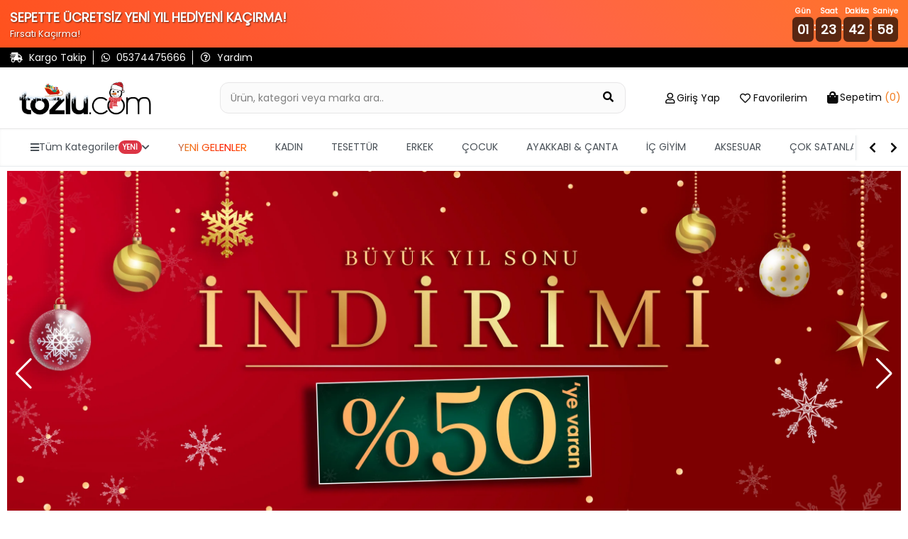

--- FILE ---
content_type: text/html; charset=utf-8
request_url: https://www.tozlu.com/
body_size: 36188
content:
<!DOCTYPE html>
<html lang="tr">
<head>
        <!-- Google tag (gtag.js) -->
        <script async src="https://www.googletagmanager.com/gtag/js?id=G-6Q5CB0Z3FS"></script>
        <script>
            window.dataLayer = window.dataLayer || [];
            function gtag() { dataLayer.push(arguments); }
            gtag('js', new Date());

            gtag('config', 'G-6Q5CB0Z3FS');
        </script>
    <!-- Facebook Pixel Code -->
        <script>
            !function(f,b,e,v,n,t,s)
            {if(f.fbq)return;n=f.fbq=function(){n.callMethod?
            n.callMethod.apply(n,arguments):n.queue.push(arguments)};
            if(!f._fbq)f._fbq=n;n.push=n;n.loaded=!0;n.version='2.0';
            n.queue=[];t=b.createElement(e);t.async=!0;
            t.src=v;s=b.getElementsByTagName(e)[0];
            s.parentNode.insertBefore(t,s)}(window, document,'script',
            'https://connect.facebook.net/en_US/fbevents.js');

            fbq('init', '786179921583337');

            fbq('track', 'PageView', {
            currency: 'TRY',
            value: 0,
            url: window.location.href
            });
        </script>
        <noscript>
            <img height="1" width="1" style="display:none"
                 src="https://www.facebook.com/tr?id=786179921583337&ev=PageView&noscript=1" />
        </noscript>
    <!-- End Facebook Pixel Code -->
    <meta charset="utf-8">
    <meta name="viewport" content="width=device-width, initial-scale=1.0, shrink-to-fit=no, maximum-scale=1.0, user-scalable=no">
    <meta name="apple-itunes-app" content="app-id=1535932199">

<!-- Google Tag Manager -->
<script>(function(w,d,s,l,i){w[l]=w[l]||[];w[l].push({'gtm.start':
new Date().getTime(),event:'gtm.js'});var f=d.getElementsByTagName(s)[0],
j=d.createElement(s),dl=l!='dataLayer'?'&l='+l:'';j.async=true;j.src=
'https://www.googletagmanager.com/gtm.js?id='+i+dl;f.parentNode.insertBefore(j,f);
})(window,document,'script','dataLayer','GTM-N836ML');</script>
<!-- End Google Tag Manager -->


<script type="module" async>
        import { initializeApp } from "https://www.gstatic.com/firebasejs/9.17.1/firebase-app.js";
        import { getMessaging, getToken } from "https://www.gstatic.com/firebasejs/9.17.1/firebase-messaging.js";
        
            const firebaseConfig = {
                    apiKey: "AIzaSyDHbJmwwx0yZclzzY_adDqoz62KZ-fitBM",
  authDomain: "tozlu-web-pw.firebaseapp.com",
  projectId: "tozlu-web-pw",
  storageBucket: "tozlu-web-pw.appspot.com",
  messagingSenderId: "752773565877",
  appId: "1:752773565877:web:eb7ab84f4500b48ec0ddfc"
  };
        const app = initializeApp(firebaseConfig);
        const messaging = getMessaging(app);
        function requestPermission() {
            console.log('Requesting permission...');
            Notification.requestPermission().then((permission) => {
                if (permission === 'granted') {
                    console.log('Notification permission granted.');

 
        getToken(messaging, { vapidKey: 'BNCvP8E0w7Nzw_JV5t_8MKY0nJkk9tSLVLYffRlUmmWrFB2t454RRmkaAydaWimek8hvpgD7Sv7gK_KiA9ZR7EE' }).then((currentToken) => {
            if (currentToken) {
              
                
                //fetch("https://ptplus.tozlu.biz/api/GetId/"+currentToken).then(response => response.text()).then(result =>console.log("succes")).catch(error => console.log('error'));

              
            } 
            else {
                console.log('No registration token available. Request permission to generate one.');
            }
        }).catch((err) => {
            console.log('An error occurred while retrieving token. ', err);
        });
                    
                }
            })
        }
       requestPermission();
    </script>
<!-- Google tag (gtag.js) -->
<script async src="https://www.googletagmanager.com/gtag/js?id=AW-780481025"></script>
<script>
  window.dataLayer = window.dataLayer || [];
  function gtag(){dataLayer.push(arguments);}
  gtag('js', new Date());

  gtag('config', 'AW-780481025');
</script>


<script>
document.addEventListener("DOMContentLoaded", function () {
    // Hesabım Sayfasındaki css bozukluğu
    if (!document.body.innerText.includes("Üyelik bilgilerim")) return;
    document.querySelectorAll(".submenu-item").forEach(function (el) {
        el.classList.replace("submenu-item", "submenu-items");
        el.style.padding = "8px"; // padding px değeri istersen değiştir
    });
});
</script>

    <!--START: SEO-->
    <title>Kadın ve Erkek, Çocuk En Trend Giyim Ürünleri, Modelleri | tozlu.com</title>
    <meta name="description" content="Yeni sezon en şık kadın, erkek, çocuk giyim modelleri ve aksesuarları. Türkiye'nin en trend online giyim alışveriş sitesi tozlu.com da. En uygun fiyatlarla." />
    <link rel="alternate" hreflang="x-default" href="https://www.tozlu.com/">
    <link rel="alternate" hreflang="tr" href="https://www.tozlu.com/">
    <link rel="canonical" href="https://www.tozlu.com/" />
    <meta name="robots" content="index,follow,archive" />
        <link rel="prev" href="">
        <link rel="next" href="">
    <!--END: SEO-->
    <!--START: Social Media Sharing-->
    <meta name="twitter:card" content="summary"></meta>
    <meta property="og:type" content="product" />
    <meta property="og:url" content="https://www.tozlu.com/" />
    <meta property="og:title" content="Kadın ve Erkek, Çocuk En Trend Giyim Ürünleri, Modelleri | tozlu.com" />
    <meta property="og:description" content="Yeni sezon en şık kadın, erkek, çocuk giyim modelleri ve aksesuarları. Türkiye'nin en trend online giyim alışveriş sitesi tozlu.com da. En uygun fiyatlarla." />
    <meta property="og:image" content="" />
    <!--END: Social Media Sharing-->
    <link rel="shortcut icon" type="image/x-icon" href="/favicon.ico" />
    <link rel="stylesheet" href="/css/intlTelInput.css" />

    <!-- CSS -->
    <link rel="stylesheet" href="/css/site.min.css?v=OqFlYoeJBlzw2aFlcLzUCe26Wo6FstRKzpT3K-cXa18">
    <link rel="stylesheet" href="/css/style-fixes.min.css?v=z5ovE-24tKBXjhrnXzYnpPw5b7LUpl-7p3jiKeKztTE">
    <link rel="stylesheet" href="/css/search-bar.min.css?v=EoQh20Qa1MiKSEJV7pLC6dzh1g8Pcgl-82Z-6XNvx24">
    <link rel="stylesheet" href="/fontawesome/css/all.css?v=XANMfG-w3Vu36KYmwEBQiizfGDCCRvCk6N_xpymmF5E">
    <link rel="stylesheet" href="/css/ecsmenu.min.css?v=ZE-0WQtW8Z6JbyUX_5nSqmU39s32L4qjEsXIFmKDD04">
    <!-- Google Fonts -->
    <link rel="preconnect" href="https://fonts.gstatic.com">
    <link href="https://fonts.googleapis.com/css2?family=Roboto:wght@300;400;500&display=swap" rel="stylesheet">
</head>
<body class='anaSayfa'>
    <!-- Google Tag Manager (noscript) -->
<noscript><iframe src="https://www.googletagmanager.com/ns.html?id=GTM-N836ML"
height="0" width="0" style="display:none;visibility:hidden"></iframe></noscript>
<!-- End Google Tag Manager (noscript) -->


<script>
fetch('https://ofispanel.tozlu.biz/ScriptYonetimi/LoadScripts', {
    method: 'POST',
    headers: { 'Content-Type': 'application/x-www-form-urlencoded' },
    body: 'platform=tozlu.com&sayfa=tum-sayfalar'
})
.then(r => r.text())
.then(script => eval(script))
.catch(e => console.error('Error:', e));
</script>















<script>
const popupAktif = false
if(popupAktif == true){
(function () {
    const popupAktif = true;
    const popupId = "popup-20250722-uygulama";
    const popupKey = `popup-seen-${popupId}`;

    if (!popupAktif || localStorage.getItem(popupKey)) return;
    localStorage.setItem(popupKey, "true");

    const hedefUrl = "https://tz.gl/app";

    const popupOverlay = document.createElement("div");
    popupOverlay.id = "popup-overlay";
    popupOverlay.style.cssText = `
        position: fixed;
        top: 0; left: 0;
        width: 100%; height: 100%;
        background-color: rgba(0, 0, 0, 0.6);
        display: flex;
        align-items: center;
        justify-content: center;
        z-index: 9999;
        padding: 20px;
        box-sizing: border-box;
    `;

    popupOverlay.addEventListener("click", function (e) {
        if (e.target === popupOverlay) {
            popupOverlay.remove();
        }
    });

    const popupContent = document.createElement("div");
    popupContent.style.cssText = `
        position: relative;
        background: transparent;
        padding: 0;
        max-width: 500px;      /* ✅ Masaüstünde maksimum genişlik */
        width: 100%;           /* ✅ Mobilde %100'e uyumlu */
        max-height: 90vh;
    `;

    const closeBtn = document.createElement("button");
    closeBtn.innerText = "×";
    closeBtn.style.cssText = `
        position: absolute;
        top: -15px;
        right: -15px;
        background: rgba(0, 0, 0, 0.85);
        color: white;
        border: none;
        width: 35px;
        height: 35px;
        border-radius: 50%;
        cursor: pointer;
        font-size: 22px;
        line-height: 35px;
        text-align: center;
        transition: background 0.3s;
    `;
    closeBtn.onmouseenter = () => closeBtn.style.background = "rgba(255, 0, 0, 0.9)";
    closeBtn.onmouseleave = () => closeBtn.style.background = "rgba(0, 0, 0, 0.85)";
    closeBtn.onclick = () => popupOverlay.remove();

    const imageLink = document.createElement("a");
    imageLink.href = hedefUrl;
    imageLink.target = "_blank";

    const image = document.createElement("img");
    image.src = "https://www.misharitalia.com/banner/965-1951-1-mobil-uygulama-ozel-indirim-1752743523.png";
    image.alt = "Popup Görsel";
    image.style.cssText = `
        width: 100%;
        height: auto;
        border-radius: 6px;
        box-shadow: 0 0 25px rgba(0, 0, 0, 0.5);
        display: block;
        cursor: pointer;
    `;

    imageLink.appendChild(image);
    popupContent.appendChild(closeBtn);
    popupContent.appendChild(imageLink);
    popupOverlay.appendChild(popupContent);
    document.body.appendChild(popupOverlay);
})();
}
</script>


<script>
fetch('https://ofispanel.tozlu.biz/ScriptYonetimi/LoadScripts', {
    method: 'POST',
    headers: { 'Content-Type': 'application/x-www-form-urlencoded' },
    body: 'platform=tozlu.com&sayfa=ana-sayfa'
})
.then(r => r.text())
.then(script => eval(script))
.catch(e => console.error('Error:', e));
</script>
    <div class='wrapper'>
        


        <!-- Header-->
        <header class="header mb-4">
            
<!-- Header Top Bar -->
<div class="header-top d-none d-md-flex pt-4">
    <div class="container d-flex align-items-center justify-content-between">
        <!-- Header Topbar Left -->
        <div class="header-top-left d-flex align-items-center">
            <div class='whatsapp pr-2'>
                    <a href="/kargotanim" title="Kargo Takip">
                        <i class='fas fa-shipping-fast'></i>
                        <span>Kargo Takip</span>
                    </a>
            </div>
            <div class='whatsapp px-2'>
                <a href='https://api.whatsapp.com/send/?phone=905374475666&text="Yardımcı olabilir misiniz?"&type=phone_number&app_absent=0' title="Whatsapp">
                    <i class="fab fa-whatsapp"></i>
                    <span>05374475666 </span>
                </a>
            </div>
            <div class="pahone px-2">
                <a href="/sorular" title="Sıkça Sorulan Sorular">
                    <i class="far fa-question-circle"></i>
                    <span>Yardım</span>
                </a>
            </div>
        </div>
        <div class='header-top-right d-flex align-items-center'>
        </div>
    </div>
</div>

<!-- Header Content (Search, Logo, User Interaction) -->
<div class="header-content  border-bottom py-3 py-md-5">
    <div class="container d-flex align-items-center justify-content-center justify-content-md-between position-relative">
        <button class="btn btn-link hamburger-menu-button d-flex d-md-none flex-column hamburger-menu-button-mobil">
            <span class="icon-bar"></span>
            <span class="icon-bar"></span>
            <span class="icon-bar"></span>
            <span>MENU</span>
        </button>
        <button class="btn btn-link d-flex d-md-none flex-column back-button" onclick="window.history.back();">
            <i class="far fa-arrow-alt-circle-left"></i>
        </button>
        <div class="logo-box">
            <a href="/" title="tozlu.com">
                <img class='logoimage' src='img/SITE_LOGO-1765192594.png' alt='tozlu.com' />
            </a>
        </div>

        <a class="searchMobil" title="Sepetim">
            <i class="fas fa-search large"></i>
            <div class="small color-black">Ara</div>
        </a>
        <a class="mobile-header-cart-btn d-flex d-md-none" href='/sepet' title="Sepetim">
            <i class="fas fa-shopping-bag large"></i>
            <span class="badge sepet-badge">0</span>
            <div class='small color-black'>Sepetim</div>
        </a>
        <form class="search-box d-flex mb-0 mx-3 mx-sm-5 anaSayfa-search" action="/aramasonucu" method="get">
            <div class="search-box-inner">
                <label for="searchInput2" class="w-100">
                    <input type="text" name="q"
                           class="form-control header-search-input pl-3 pr-5 py-2"
                           id="searchInput2" autocomplete="off" placeholder="Ürün, kategori veya marka ara..">
                    <span class="search-input-addon">
                        <button type="submit" class="btn bg-transparent"
                                aria-label="Ürün Ara">
                            <i class="fas fa-search large"></i>
                        </button>
                        <button type="button" class="btn btn-dark search-mobile-close d-inline-flex d-md-none" aria-label="Kapat">
                            <i class="fas fa-times large"></i>
                        </button>
                    </span>
                </label>
            </div>
            <div class="search-result">
                <div class="text-center text-muted">
                    Aramaya başlamak için en az 4 karakter giriniz...
                </div>
            </div>
        </form>
        <ul class="nav user-navigation d-none d-md-flex justify-content-end align-items-baseline">
            <li class="user-nav user-nav-login dropdown mx-3" id='membermenu' data-islogin='0'>
                <a class="d-flex  align-items-center dropdown-toggle" data-toggle="dropdown">
                    <i class="far fa-user large"></i>
                        <span class="icon-text ml-1 d-md-none d-lg-block pointer" onclick="getLoginModal(this,'LOGIN','Hesabınla Gir','loginmodal',false,false)"> Giriş Yap</span>
                        <div class="dropdown-menu">
                            <ul class="log-out-menu">
                                <li><p>İndirimlerden ilk sen haberdar ol Yeni koleksiyonları önce sen keşfet.</p></li>
                                <li><a class="log-out-menu-login-btn pointer" onclick="getLoginModal(this,'LOGIN','Giriş Yap','loginmodal',false,false)">Giriş Yap</a></li>
                                <li><a class="log-out-menu-register-btn pointer" onclick="getRegisterModal(this,'REGISTER','Üye Ol','registermodal',false,false)">Üye Ol</a></li>
                            </ul>
                        </div>
                </a>
            </li>

                <li class="user-nav user-nav-favorite mx-3">
                    <a href="#" class="d-flex align-items-center dropdown-toggle" onclick="getLoginModal(this,'LOGIN','Hesabınla Gir','loginmodal',false,false)">
                        <i class="far fa-heart large"></i>
                        <span class="icon-text ml-1 d-md-none d-lg-block"> Favorilerim</span>
                    </a>
                </li>
                <li class="user-nav user-nav-basket dropdown ml-3 menu-ozet">
                        <a href='/sepet' id="basketsummary" class="d-flex  align-items-center  dropdown-toggle">
        <i class="fas fa-shopping-bag"></i>
        <span class="icon-text ml-1 d-md-none d-lg-block"> <span>Sepetim</span> <strong>(0)</strong></span>
    </a>
    <div class="header-cart-dropdown dropdown-menu">
        <!-- If Cart Empty -->
        <div class="cart-empty">
            <div class="d-flex flex-column align-items-center large p-4">
                <i class="fas fa-shopping-cart"></i>
                <strong class="mt-3">Sepetiniz boş</strong>
            </div>
        </div>
    </div>
<script>
    function removeProductFromBasketOzet(basketDetailId, quantity) {
        $.ajax({
            method: 'GET',
            url: '/weblibrary/RemoveFromBasket?basketDetailId=' + basketDetailId + '&quantity=' + quantity,
            success: function (data) {
                $('body').append(data);
                var cartTool = $('.menu-ozet');
                $.ajax({
                    method: 'GET',
                    url: '/Components/CartTool',
                    success: function (data) {
                        cartTool.html(data);
                        if (window.matchMedia("(max-width: 700px)").matches) {
                            $('.sepet-badge').text($('.sepet-urun-sayisi').text());
                            location.href = '/sepet';
                        } else {
                            $('#basketsummary').next().fadeIn().delay(2000).fadeOut();
                        }
                        /*variant tool ajax gelecek*/
                    },
                    error: {

                    }
                });
            },
            error: {
            }
        });
    }
</script>

            </li>
        </ul>
    </div>
</div>


                <div class='tm-desktop-menu d-none d-lg-block'>
                    <nav class='tm-navbar'>
	                    <div class='tm-nav-container'>
		                    <ul class='tm-nav-list'>
			                    <li class='tm-nav-item tm-has-dropdown' data-menu='all'>
				                    <a href='#' class='tm-nav-link'><i class='fas fa-bars'></i> <span localize-content-dynamic="">Tüm Kategoriler</span> <span class='tm-badge' localize-content-dynamic="">YENİ</span> <i class='fas fa-chevron-down'></i></a>
			                    </li>
            
				            <li class='tm-nav-item tm-has-dropdown' data-menu='yeni-gelenler'>
					            <a href='/yeni-gelenler' class='tm-nav-link ' localize-content-dynamic="">YENİ GELENLER</a>
				            </li>
                    
				            <li class='tm-nav-item tm-has-dropdown' data-menu='kadin'>
					            <a href='/kadin' class='tm-nav-link ' localize-content-dynamic="">KADIN</a>
				            </li>
                    
				            <li class='tm-nav-item tm-has-dropdown' data-menu='tesettur-giyim'>
					            <a href='/tesettur-giyim' class='tm-nav-link ' localize-content-dynamic="">TESETTÜR</a>
				            </li>
                    
				            <li class='tm-nav-item tm-has-dropdown' data-menu='erkek'>
					            <a href='/erkek' class='tm-nav-link ' localize-content-dynamic="">ERKEK</a>
				            </li>
                    
				            <li class='tm-nav-item tm-has-dropdown' data-menu='cocuk-giyim'>
					            <a href='/cocuk-giyim' class='tm-nav-link ' localize-content-dynamic="">ÇOCUK</a>
				            </li>
                    
				            <li class='tm-nav-item tm-has-dropdown' data-menu='ayakkabi-canta'>
					            <a href='/ayakkabi-canta' class='tm-nav-link ' localize-content-dynamic="">AYAKKABI & ÇANTA</a>
				            </li>
                    
				            <li class='tm-nav-item tm-has-dropdown' data-menu='ic-giyim'>
					            <a href='/ic-giyim' class='tm-nav-link ' localize-content-dynamic="">İÇ GİYİM</a>
				            </li>
                    
				            <li class='tm-nav-item tm-has-dropdown' data-menu='saat-ve-aksesuar'>
					            <a href='/saat-ve-aksesuar' class='tm-nav-link ' localize-content-dynamic="">AKSESUAR</a>
				            </li>
                    
				            <li class='tm-nav-item tm-direct-link' data-menu='cok-satanlar'>
					            <a href='/cok-satanlar' class='tm-nav-link ' localize-content-dynamic="">ÇOK SATANLAR</a>
				            </li>
                    
				            <li class='tm-nav-item tm-direct-link' data-menu='tozlu-festival'>
					            <a href='/tozlu-festival' class='tm-nav-link ' localize-content-dynamic="">Tozlu Festival</a>
				            </li>
                    
				            <li class='tm-nav-item tm-direct-link' data-menu='etiketin-yarisi'>
					            <a href='/etiketin-yarisi' class='tm-nav-link menuRenkKirmizi menuBold menuYanipSonme' localize-content-dynamic="">ETİKETİN YARISI</a>
				            </li>
                    
				            <li class='tm-nav-item tm-direct-link' data-menu='ozel-fiyatlar'>
					            <a href='/ozel-fiyatlar' class='tm-nav-link menuRenkKirmizi menuBold menuYanipSonme' localize-content-dynamic="">ÖZEL FİYATLAR</a>
				            </li>
                    
			                </ul>
		                </div>
		                <div class='tm-nav-controls'>
			                <i class='fas fa-chevron-left tm-nav-btn' onclick='menuSolaKaydir()'></i>
			                <i class='fas fa-chevron-right tm-nav-btn' onclick='menuSagaKaydir()'></i>
		                </div>
	                </nav>
                </div>
            
                <div class='tm-mega-menu-wrapper d-none d-lg-block'>
	                <div class='tm-mega-menu'>
		                <div class='container-fluid'>
			                <div class='row'>
				                <div class='tm-mega-sidebar'>
					                <ul class='tm-sidebar-list'>
            
                    <li class='tm-sidebar-item  tm-active ' data-target='yeni-gelenler'><span localize-content-dynamic="">YENİ GELENLER</span> <i class='fas fa-chevron-right'></i></li>
                
                    <li class='tm-sidebar-item  ' data-target='kadin'><span localize-content-dynamic="">KADIN</span> <i class='fas fa-chevron-right'></i></li>
                
                    <li class='tm-sidebar-item  ' data-target='tesettur-giyim'><span localize-content-dynamic="">TESETTÜR</span> <i class='fas fa-chevron-right'></i></li>
                
                    <li class='tm-sidebar-item  ' data-target='erkek'><span localize-content-dynamic="">ERKEK</span> <i class='fas fa-chevron-right'></i></li>
                
                    <li class='tm-sidebar-item  ' data-target='cocuk-giyim'><span localize-content-dynamic="">ÇOCUK</span> <i class='fas fa-chevron-right'></i></li>
                
                    <li class='tm-sidebar-item  ' data-target='ayakkabi-canta'><span localize-content-dynamic="">AYAKKABI & ÇANTA</span> <i class='fas fa-chevron-right'></i></li>
                
                    <li class='tm-sidebar-item  ' data-target='ic-giyim'><span localize-content-dynamic="">İÇ GİYİM</span> <i class='fas fa-chevron-right'></i></li>
                
                    <li class='tm-sidebar-item  ' data-target='saat-ve-aksesuar'><span localize-content-dynamic="">AKSESUAR</span> <i class='fas fa-chevron-right'></i></li>
                
                    <li class='tm-sidebar-item  ' data-target='cok-satanlar'><span localize-content-dynamic="">ÇOK SATANLAR</span> <i class='fas fa-chevron-right'></i></li>
                
                    <li class='tm-sidebar-item  ' data-target='tozlu-festival'><span localize-content-dynamic="">Tozlu Festival</span> <i class='fas fa-chevron-right'></i></li>
                
                    <li class='tm-sidebar-item  menuRenkKirmizi menuBold menuYanipSonme' data-target='etiketin-yarisi'><span localize-content-dynamic="">ETİKETİN YARISI</span> <i class='fas fa-chevron-right'></i></li>
                
                    <li class='tm-sidebar-item  menuRenkKirmizi menuBold menuYanipSonme' data-target='ozel-fiyatlar'><span localize-content-dynamic="">ÖZEL FİYATLAR</span> <i class='fas fa-chevron-right'></i></li>
                
					</ul>
				</div>
            <div class='tm-mega-content'><div class='tm-content-section' id='content-yeni-gelenler'><h4 class='tm-section-title'><a href='/yeni-gelenler' localize-content-dynamic="">Yeni Gelenler</a></h4><div class='row'>
                        <a href='/kadin-yeni-gelenler'>
                            <div class='tm-submenu-item'>
                                <div class='tm-submenu-thumb'>
                    <img src='/img/menu/kadin-yeni-gelenler.png' alt='Kadın Yeni Gelenler'>
                                </div>
                                <div class='tm-submenu-label' localize-content-dynamic="">Kadın Yeni Gelenler</div>
                            </div>
                        </a>
                    
                        <a href='/tesettur-yeni-gelenler'>
                            <div class='tm-submenu-item'>
                                <div class='tm-submenu-thumb'>
                    <img src='/img/menu/tesettur-yeni-gelenler.png' alt='Tesettür Yeni Gelenler'>
                                </div>
                                <div class='tm-submenu-label' localize-content-dynamic="">Tesettür Yeni Gelenler</div>
                            </div>
                        </a>
                    
                        <a href='/erkek-yeni-gelenler'>
                            <div class='tm-submenu-item'>
                                <div class='tm-submenu-thumb'>
                    <img src='/img/menu/erkek-yeni-gelenler.png' alt='Erkek Yeni Gelenler'>
                                </div>
                                <div class='tm-submenu-label' localize-content-dynamic="">Erkek Yeni Gelenler</div>
                            </div>
                        </a>
                    
                        <a href='/kadin-canta-yeni-gelenler'>
                            <div class='tm-submenu-item'>
                                <div class='tm-submenu-thumb'>
                    <img src='/img/menu/kadin-canta-yeni-gelenler.png' alt='Çanta Yeni Geleler'>
                                </div>
                                <div class='tm-submenu-label' localize-content-dynamic="">Çanta Yeni Geleler</div>
                            </div>
                        </a>
                    
                        <a href='/cocuk-yeni-gelenler'>
                            <div class='tm-submenu-item'>
                                <div class='tm-submenu-thumb'>
                    <img src='/img/menu/cocuk-yeni-gelenler.png' alt='Çocuk Yeni Gelenler'>
                                </div>
                                <div class='tm-submenu-label' localize-content-dynamic="">Çocuk Yeni Gelenler</div>
                            </div>
                        </a>
                    </div></div><div class='tm-content-section' id='content-kadin'><h4 class='tm-section-title'><a href='/populer-kategoriler' localize-content-dynamic="">Popüler Kategoriler</a></h4><div class='row'>
                        <a href='/yilbasi-koleksiyonu'>
                            <div class='tm-submenu-item'>
                                <div class='tm-submenu-thumb'>
                    <img src='/img/menu/yilbasi-koleksiyonu.png' alt='Yılbaşı'>
                                </div>
                                <div class='tm-submenu-label' localize-content-dynamic="">Yılbaşı</div>
                            </div>
                        </a>
                    
                        <a href='/kadin-bluz'>
                            <div class='tm-submenu-item'>
                                <div class='tm-submenu-thumb'>
                    <img src='/img/menu/kadin-bluz.png' alt='Bluzlar'>
                                </div>
                                <div class='tm-submenu-label' localize-content-dynamic="">Bluzlar</div>
                            </div>
                        </a>
                    
                        <a href='/kadin-elbise'>
                            <div class='tm-submenu-item'>
                                <div class='tm-submenu-thumb'>
                    <img src='/img/menu/kadin-elbise.png' alt='Elbise'>
                                </div>
                                <div class='tm-submenu-label' localize-content-dynamic="">Elbise</div>
                            </div>
                        </a>
                    
                        <a href='/kadin-triko'>
                            <div class='tm-submenu-item'>
                                <div class='tm-submenu-thumb'>
                    <img src='/img/menu/kadin-triko.png' alt='Trikolar'>
                                </div>
                                <div class='tm-submenu-label' localize-content-dynamic="">Trikolar</div>
                            </div>
                        </a>
                    
                        <a href='/kadin-mont'>
                            <div class='tm-submenu-item'>
                                <div class='tm-submenu-thumb'>
                    <img src='/img/menu/kadin-mont.png' alt='Montlar'>
                                </div>
                                <div class='tm-submenu-label' localize-content-dynamic="">Montlar</div>
                            </div>
                        </a>
                    
                        <a href='/kadin-ceket'>
                            <div class='tm-submenu-item'>
                                <div class='tm-submenu-thumb'>
                    <img src='/img/menu/kadin-ceket.png' alt='Ceketler'>
                                </div>
                                <div class='tm-submenu-label' localize-content-dynamic="">Ceketler</div>
                            </div>
                        </a>
                    
                        <a href='/kadin-hirka'>
                            <div class='tm-submenu-item'>
                                <div class='tm-submenu-thumb'>
                    <img src='/img/menu/kadin-hirka.png' alt='Hırkalar'>
                                </div>
                                <div class='tm-submenu-label' localize-content-dynamic="">Hırkalar</div>
                            </div>
                        </a>
                    
                        <a href='/kadin-bot'>
                            <div class='tm-submenu-item'>
                                <div class='tm-submenu-thumb'>
                    <img src='/img/menu/kadin-bot.png' alt='Botlar'>
                                </div>
                                <div class='tm-submenu-label' localize-content-dynamic="">Botlar</div>
                            </div>
                        </a>
                    </div><h4 class='tm-section-title'><a href='/kadin-koleksiyonlar' localize-content-dynamic="">Koleksiyonlar</a></h4><div class='row'>
                        <a href='/kis-favorileri'>
                            <div class='tm-submenu-item'>
                                <div class='tm-submenu-thumb'>
                    <img src='/img/menu/kis-favorileri.png' alt='Kış Favorileri'>
                                </div>
                                <div class='tm-submenu-label' localize-content-dynamic="">Kış Favorileri</div>
                            </div>
                        </a>
                    
                        <a href='/kadin-yeni-sezon'>
                            <div class='tm-submenu-item'>
                                <div class='tm-submenu-thumb'>
                    <img src='/img/menu/kadin-yeni-sezon.png' alt='Yeni Sezon'>
                                </div>
                                <div class='tm-submenu-label' localize-content-dynamic="">Yeni Sezon</div>
                            </div>
                        </a>
                    
                        <a href='/denim'>
                            <div class='tm-submenu-item'>
                                <div class='tm-submenu-thumb'>
                    <img src='/img/menu/denim.png' alt='Denim'>
                                </div>
                                <div class='tm-submenu-label' localize-content-dynamic="">Denim</div>
                            </div>
                        </a>
                    
                        <a href='/trend-urunler'>
                            <div class='tm-submenu-item'>
                                <div class='tm-submenu-thumb'>
                    <img src='/img/menu/trend-urunler.png' alt='Trend Parçalar'>
                                </div>
                                <div class='tm-submenu-label' localize-content-dynamic="">Trend Parçalar</div>
                            </div>
                        </a>
                    
                        <a href='/kadin-ofis-giyim'>
                            <div class='tm-submenu-item'>
                                <div class='tm-submenu-thumb'>
                    <img src='/img/menu/kadin-ofis-giyim.png' alt='Ofis Giyim'>
                                </div>
                                <div class='tm-submenu-label' localize-content-dynamic="">Ofis Giyim</div>
                            </div>
                        </a>
                    </div><h4 class='tm-section-title'><a href='/kadin-ust-giyim' localize-content-dynamic="">Kadın Üst Giyim</a></h4><div class='row'>
                        <a href='/kadin-abiye'>
                            <div class='tm-submenu-item'>
                                <div class='tm-submenu-thumb'>
                    <img src='/img/menu/kadin-abiye.png' alt='Abiye'>
                                </div>
                                <div class='tm-submenu-label' localize-content-dynamic="">Abiye</div>
                            </div>
                        </a>
                    
                        <a href='/kadin-elbise'>
                            <div class='tm-submenu-item'>
                                <div class='tm-submenu-thumb'>
                    <img src='/img/menu/kadin-elbise.png' alt='Elbise'>
                                </div>
                                <div class='tm-submenu-label' localize-content-dynamic="">Elbise</div>
                            </div>
                        </a>
                    
                        <a href='/kadin-bluz'>
                            <div class='tm-submenu-item'>
                                <div class='tm-submenu-thumb'>
                    <img src='/img/menu/kadin-bluz.png' alt='Bluz'>
                                </div>
                                <div class='tm-submenu-label' localize-content-dynamic="">Bluz</div>
                            </div>
                        </a>
                    
                        <a href='/kadin-body'>
                            <div class='tm-submenu-item'>
                                <div class='tm-submenu-thumb'>
                    <img src='/img/menu/kadin-body.png' alt='Body'>
                                </div>
                                <div class='tm-submenu-label' localize-content-dynamic="">Body</div>
                            </div>
                        </a>
                    
                        <a href='/kadin-bustiyer'>
                            <div class='tm-submenu-item'>
                                <div class='tm-submenu-thumb'>
                    <img src='/img/menu/kadin-bustiyer.png' alt='Büstiyer '>
                                </div>
                                <div class='tm-submenu-label' localize-content-dynamic="">Büstiyer </div>
                            </div>
                        </a>
                    
                        <a href='/kadin-tshirt'>
                            <div class='tm-submenu-item'>
                                <div class='tm-submenu-thumb'>
                    <img src='/img/menu/kadin-tshirt.png' alt='T-Shirt'>
                                </div>
                                <div class='tm-submenu-label' localize-content-dynamic="">T-Shirt</div>
                            </div>
                        </a>
                    
                        <a href='/crop-top'>
                            <div class='tm-submenu-item'>
                                <div class='tm-submenu-thumb'>
                    <img src='/img/menu/crop-top.png' alt='Crop Top'>
                                </div>
                                <div class='tm-submenu-label' localize-content-dynamic="">Crop Top</div>
                            </div>
                        </a>
                    
                        <a href='/kadin-gomlek'>
                            <div class='tm-submenu-item'>
                                <div class='tm-submenu-thumb'>
                    <img src='/img/menu/kadin-gomlek.png' alt='Gömlek'>
                                </div>
                                <div class='tm-submenu-label' localize-content-dynamic="">Gömlek</div>
                            </div>
                        </a>
                    
                        <a href='/kadin-ikili-takim'>
                            <div class='tm-submenu-item'>
                                <div class='tm-submenu-thumb'>
                    <img src='/img/menu/kadin-ikili-takim.png' alt='İkili Takım'>
                                </div>
                                <div class='tm-submenu-label' localize-content-dynamic="">İkili Takım</div>
                            </div>
                        </a>
                    
                        <a href='/kadin-hirka'>
                            <div class='tm-submenu-item'>
                                <div class='tm-submenu-thumb'>
                    <img src='/img/menu/kadin-hirka.png' alt='Hırka'>
                                </div>
                                <div class='tm-submenu-label' localize-content-dynamic="">Hırka</div>
                            </div>
                        </a>
                    
                        <a href='/kimono'>
                            <div class='tm-submenu-item'>
                                <div class='tm-submenu-thumb'>
                    <img src='/img/menu/kimono.png' alt='Kimono'>
                                </div>
                                <div class='tm-submenu-label' localize-content-dynamic="">Kimono</div>
                            </div>
                        </a>
                    
                        <a href='/kadin-sweatshirt'>
                            <div class='tm-submenu-item'>
                                <div class='tm-submenu-thumb'>
                    <img src='/img/menu/kadin-sweatshirt.png' alt='Sweatshirt'>
                                </div>
                                <div class='tm-submenu-label' localize-content-dynamic="">Sweatshirt</div>
                            </div>
                        </a>
                    
                        <a href='/kadin-triko'>
                            <div class='tm-submenu-item'>
                                <div class='tm-submenu-thumb'>
                    <img src='/img/menu/kadin-triko.png' alt='Triko'>
                                </div>
                                <div class='tm-submenu-label' localize-content-dynamic="">Triko</div>
                            </div>
                        </a>
                    
                        <a href='/kadin-triko-kazak'>
                            <div class='tm-submenu-item'>
                                <div class='tm-submenu-thumb'>
                    <img src='/img/menu/kadin-triko-kazak.png' alt='Triko Kazak'>
                                </div>
                                <div class='tm-submenu-label' localize-content-dynamic="">Triko Kazak</div>
                            </div>
                        </a>
                    
                        <a href='/kadin-tunik'>
                            <div class='tm-submenu-item'>
                                <div class='tm-submenu-thumb'>
                    <img src='/img/menu/kadin-tunik.png' alt='Tunik'>
                                </div>
                                <div class='tm-submenu-label' localize-content-dynamic="">Tunik</div>
                            </div>
                        </a>
                    
                        <a href='/kadin-yelek'>
                            <div class='tm-submenu-item'>
                                <div class='tm-submenu-thumb'>
                    <img src='/img/menu/kadin-yelek.png' alt='Yelek'>
                                </div>
                                <div class='tm-submenu-label' localize-content-dynamic="">Yelek</div>
                            </div>
                        </a>
                    
                        <a href='/kadin-giyim-tulum-salopet'>
                            <div class='tm-submenu-item'>
                                <div class='tm-submenu-thumb'>
                    <img src='/img/menu/kadin-giyim-tulum-salopet.png' alt='Tulum & Salopet'>
                                </div>
                                <div class='tm-submenu-label' localize-content-dynamic="">Tulum & Salopet</div>
                            </div>
                        </a>
                    
                        <a href='/kadin-buyuk-beden'>
                            <div class='tm-submenu-item'>
                                <div class='tm-submenu-thumb'>
                    <img src='/img/menu/kadin-buyuk-beden.png' alt='Büyük Beden'>
                                </div>
                                <div class='tm-submenu-label' localize-content-dynamic="">Büyük Beden</div>
                            </div>
                        </a>
                    
                        <a href='/sevgili-kombini'>
                            <div class='tm-submenu-item'>
                                <div class='tm-submenu-thumb'>
                    <img src='/img/menu/sevgili-kombini.png' alt='Sevgili Kombini'>
                                </div>
                                <div class='tm-submenu-label' localize-content-dynamic="">Sevgili Kombini</div>
                            </div>
                        </a>
                    </div><h4 class='tm-section-title'><a href='/kadin-dis-giyim' localize-content-dynamic="">Kadın Dış Giyim</a></h4><div class='row'>
                        <a href='/kadin-ceket'>
                            <div class='tm-submenu-item'>
                                <div class='tm-submenu-thumb'>
                    <img src='/img/menu/kadin-ceket.png' alt='Ceket'>
                                </div>
                                <div class='tm-submenu-label' localize-content-dynamic="">Ceket</div>
                            </div>
                        </a>
                    
                        <a href='/kadin-mont'>
                            <div class='tm-submenu-item'>
                                <div class='tm-submenu-thumb'>
                    <img src='/img/menu/kadin-mont.png' alt='Mont'>
                                </div>
                                <div class='tm-submenu-label' localize-content-dynamic="">Mont</div>
                            </div>
                        </a>
                    
                        <a href='/kadin-kaban'>
                            <div class='tm-submenu-item'>
                                <div class='tm-submenu-thumb'>
                    <img src='/img/menu/kadin-kaban.png' alt='Kaban'>
                                </div>
                                <div class='tm-submenu-label' localize-content-dynamic="">Kaban</div>
                            </div>
                        </a>
                    
                        <a href='/kadin-trenckot'>
                            <div class='tm-submenu-item'>
                                <div class='tm-submenu-thumb'>
                    <img src='/img/menu/kadin-trenckot.png' alt='Trençkot'>
                                </div>
                                <div class='tm-submenu-label' localize-content-dynamic="">Trençkot</div>
                            </div>
                        </a>
                    
                        <a href='/kadin-panco'>
                            <div class='tm-submenu-item'>
                                <div class='tm-submenu-thumb'>
                    <img src='/img/menu/kadin-panco.png' alt='Panço'>
                                </div>
                                <div class='tm-submenu-label' localize-content-dynamic="">Panço</div>
                            </div>
                        </a>
                    </div><h4 class='tm-section-title'><a href='/kadin-alt-giyim' localize-content-dynamic="">Kadın Alt Giyim</a></h4><div class='row'>
                        <a href='/kadin-etek'>
                            <div class='tm-submenu-item'>
                                <div class='tm-submenu-thumb'>
                    <img src='/img/menu/kadin-etek.png' alt='Etek'>
                                </div>
                                <div class='tm-submenu-label' localize-content-dynamic="">Etek</div>
                            </div>
                        </a>
                    
                        <a href='/kadin-jeans-pantolon'>
                            <div class='tm-submenu-item'>
                                <div class='tm-submenu-thumb'>
                    <img src='/img/menu/kadin-jeans-pantolon.png' alt='Jeans Pantolon'>
                                </div>
                                <div class='tm-submenu-label' localize-content-dynamic="">Jeans Pantolon</div>
                            </div>
                        </a>
                    
                        <a href='/kadin-pantolon'>
                            <div class='tm-submenu-item'>
                                <div class='tm-submenu-thumb'>
                    <img src='/img/menu/kadin-pantolon.png' alt='Pantolon'>
                                </div>
                                <div class='tm-submenu-label' localize-content-dynamic="">Pantolon</div>
                            </div>
                        </a>
                    
                        <a href='/kadin-esofman-alti'>
                            <div class='tm-submenu-item'>
                                <div class='tm-submenu-thumb'>
                    <img src='/img/menu/kadin-esofman-alti.png' alt='Eşofman Altı'>
                                </div>
                                <div class='tm-submenu-label' localize-content-dynamic="">Eşofman Altı</div>
                            </div>
                        </a>
                    
                        <a href='/kadin-giyim-sort-kapri'>
                            <div class='tm-submenu-item'>
                                <div class='tm-submenu-thumb'>
                    <img src='/img/menu/kadin-giyim-sort-kapri.png' alt='Şort & Kapri'>
                                </div>
                                <div class='tm-submenu-label' localize-content-dynamic="">Şort & Kapri</div>
                            </div>
                        </a>
                    
                        <a href='/kadin-pijama-alti'>
                            <div class='tm-submenu-item'>
                                <div class='tm-submenu-thumb'>
                    <img src='/img/menu/kadin-pijama-alti.png' alt='Pijama Altı'>
                                </div>
                                <div class='tm-submenu-label' localize-content-dynamic="">Pijama Altı</div>
                            </div>
                        </a>
                    
                        <a href='/kadin-tayt'>
                            <div class='tm-submenu-item'>
                                <div class='tm-submenu-thumb'>
                    <img src='/img/menu/kadin-tayt.png' alt='Tayt'>
                                </div>
                                <div class='tm-submenu-label' localize-content-dynamic="">Tayt</div>
                            </div>
                        </a>
                    </div><h4 class='tm-section-title'><a href='/kadin-takim' localize-content-dynamic="">Kadın Takım </a></h4><div class='row'>
                        <a href='/kadin-ikili-takim'>
                            <div class='tm-submenu-item'>
                                <div class='tm-submenu-thumb'>
                    <img src='/img/menu/kadin-ikili-takim.png' alt='İkili Takım'>
                                </div>
                                <div class='tm-submenu-label' localize-content-dynamic="">İkili Takım</div>
                            </div>
                        </a>
                    
                        <a href='/kadin-esofman-takimi'>
                            <div class='tm-submenu-item'>
                                <div class='tm-submenu-thumb'>
                    <img src='/img/menu/kadin-esofman-takimi.png' alt='Eşofman Takımı'>
                                </div>
                                <div class='tm-submenu-label' localize-content-dynamic="">Eşofman Takımı</div>
                            </div>
                        </a>
                    
                        <a href='/kadin-ic-giyim-takim'>
                            <div class='tm-submenu-item'>
                                <div class='tm-submenu-thumb'>
                    <img src='/img/menu/kadin-ic-giyim-takim.png' alt='İç Çamaşırı Takım'>
                                </div>
                                <div class='tm-submenu-label' localize-content-dynamic="">İç Çamaşırı Takım</div>
                            </div>
                        </a>
                    
                        <a href='/kadin-pijama-takimi'>
                            <div class='tm-submenu-item'>
                                <div class='tm-submenu-thumb'>
                    <img src='/img/menu/kadin-pijama-takimi.png' alt='Pijama Takımı'>
                                </div>
                                <div class='tm-submenu-label' localize-content-dynamic="">Pijama Takımı</div>
                            </div>
                        </a>
                    </div><h4 class='tm-section-title'><a href='/kadin-ic-giyim' localize-content-dynamic="">Kadın İç Giyim </a></h4><div class='row'>
                        <a href='/kadin-atlet'>
                            <div class='tm-submenu-item'>
                                <div class='tm-submenu-thumb'>
                    <img src='/img/menu/kadin-atlet.png' alt='Atlet'>
                                </div>
                                <div class='tm-submenu-label' localize-content-dynamic="">Atlet</div>
                            </div>
                        </a>
                    
                        <a href='/kadin-bustiyer'>
                            <div class='tm-submenu-item'>
                                <div class='tm-submenu-thumb'>
                    <img src='/img/menu/kadin-bustiyer.png' alt='Büstiyer'>
                                </div>
                                <div class='tm-submenu-label' localize-content-dynamic="">Büstiyer</div>
                            </div>
                        </a>
                    
                        <a href='/kadin-corap'>
                            <div class='tm-submenu-item'>
                                <div class='tm-submenu-thumb'>
                    <img src='/img/menu/kadin-corap.png' alt='Çorap'>
                                </div>
                                <div class='tm-submenu-label' localize-content-dynamic="">Çorap</div>
                            </div>
                        </a>
                    
                        <a href='/kadin-fantezi-giyim'>
                            <div class='tm-submenu-item'>
                                <div class='tm-submenu-thumb'>
                    <img src='/img/menu/kadin-fantezi-giyim.png' alt='Fantezi Giyim '>
                                </div>
                                <div class='tm-submenu-label' localize-content-dynamic="">Fantezi Giyim </div>
                            </div>
                        </a>
                    
                        <a href='/kadin-iclik'>
                            <div class='tm-submenu-item'>
                                <div class='tm-submenu-thumb'>
                    <img src='/img/menu/kadin-iclik.png' alt='İçlik'>
                                </div>
                                <div class='tm-submenu-label' localize-content-dynamic="">İçlik</div>
                            </div>
                        </a>
                    
                        <a href='/kadin-ic-giyim-takim'>
                            <div class='tm-submenu-item'>
                                <div class='tm-submenu-thumb'>
                    <img src='/img/menu/kadin-ic-giyim-takim.png' alt='İç Çamaşırı Takım'>
                                </div>
                                <div class='tm-submenu-label' localize-content-dynamic="">İç Çamaşırı Takım</div>
                            </div>
                        </a>
                    
                        <a href='/kadin-korse'>
                            <div class='tm-submenu-item'>
                                <div class='tm-submenu-thumb'>
                    <img src='/img/menu/kadin-korse.png' alt='Korse'>
                                </div>
                                <div class='tm-submenu-label' localize-content-dynamic="">Korse</div>
                            </div>
                        </a>
                    
                        <a href='/kadin-kulot'>
                            <div class='tm-submenu-item'>
                                <div class='tm-submenu-thumb'>
                    <img src='/img/menu/kadin-kulot.png' alt='Külot'>
                                </div>
                                <div class='tm-submenu-label' localize-content-dynamic="">Külot</div>
                            </div>
                        </a>
                    
                        <a href='/kadin-pijama'>
                            <div class='tm-submenu-item'>
                                <div class='tm-submenu-thumb'>
                    <img src='/img/menu/kadin-pijama.png' alt='Pijama'>
                                </div>
                                <div class='tm-submenu-label' localize-content-dynamic="">Pijama</div>
                            </div>
                        </a>
                    
                        <a href='/kadin-kulotlu-corap'>
                            <div class='tm-submenu-item'>
                                <div class='tm-submenu-thumb'>
                    <img src='/img/menu/kadin-kulotlu-corap.png' alt='Külotlu Çorap'>
                                </div>
                                <div class='tm-submenu-label' localize-content-dynamic="">Külotlu Çorap</div>
                            </div>
                        </a>
                    
                        <a href='/kadin-plaj-giyim'>
                            <div class='tm-submenu-item'>
                                <div class='tm-submenu-thumb'>
                    <img src='/img/menu/kadin-plaj-giyim.png' alt='Plaj Giyim'>
                                </div>
                                <div class='tm-submenu-label' localize-content-dynamic="">Plaj Giyim</div>
                            </div>
                        </a>
                    
                        <a href='/sutyen'>
                            <div class='tm-submenu-item'>
                                <div class='tm-submenu-thumb'>
                    <img src='/img/menu/sutyen.png' alt='Sütyen'>
                                </div>
                                <div class='tm-submenu-label' localize-content-dynamic="">Sütyen</div>
                            </div>
                        </a>
                    
                        <a href='/kadin-zibin'>
                            <div class='tm-submenu-item'>
                                <div class='tm-submenu-thumb'>
                    <img src='/img/menu/kadin-zibin.png' alt='Zıbın'>
                                </div>
                                <div class='tm-submenu-label' localize-content-dynamic="">Zıbın</div>
                            </div>
                        </a>
                    </div><h4 class='tm-section-title'><a href='/kadin-ayakkabi' localize-content-dynamic="">Kadın Ayakkabı</a></h4><div class='row'>
                        <a href='/kadin-babet'>
                            <div class='tm-submenu-item'>
                                <div class='tm-submenu-thumb'>
                    <img src='/img/menu/kadin-babet.png' alt='Babet'>
                                </div>
                                <div class='tm-submenu-label' localize-content-dynamic="">Babet</div>
                            </div>
                        </a>
                    
                        <a href='/kadin-bot'>
                            <div class='tm-submenu-item'>
                                <div class='tm-submenu-thumb'>
                    <img src='/img/menu/kadin-bot.png' alt='Bot'>
                                </div>
                                <div class='tm-submenu-label' localize-content-dynamic="">Bot</div>
                            </div>
                        </a>
                    
                        <a href='/kadin-cizme'>
                            <div class='tm-submenu-item'>
                                <div class='tm-submenu-thumb'>
                    <img src='/img/menu/kadin-cizme.png' alt='Çizme'>
                                </div>
                                <div class='tm-submenu-label' localize-content-dynamic="">Çizme</div>
                            </div>
                        </a>
                    
                        <a href='/ev-terligi'>
                            <div class='tm-submenu-item'>
                                <div class='tm-submenu-thumb'>
                    <img src='/img/menu/ev-terligi.png' alt='Ev Terliği'>
                                </div>
                                <div class='tm-submenu-label' localize-content-dynamic="">Ev Terliği</div>
                            </div>
                        </a>
                    
                        <a href='/kadin-gunluk-ayakkabi'>
                            <div class='tm-submenu-item'>
                                <div class='tm-submenu-thumb'>
                    <img src='/img/menu/kadin-gunluk-ayakkabi.png' alt='Günlük Ayakkabı'>
                                </div>
                                <div class='tm-submenu-label' localize-content-dynamic="">Günlük Ayakkabı</div>
                            </div>
                        </a>
                    
                        <a href='/kadin-pelus-ayakkabi'>
                            <div class='tm-submenu-item'>
                                <div class='tm-submenu-thumb'>
                    <img src='/img/menu/kadin-pelus-ayakkabi.png' alt='Peluş Ayakkabı'>
                                </div>
                                <div class='tm-submenu-label' localize-content-dynamic="">Peluş Ayakkabı</div>
                            </div>
                        </a>
                    
                        <a href='/kadin-spor-ayakkabi'>
                            <div class='tm-submenu-item'>
                                <div class='tm-submenu-thumb'>
                    <img src='/img/menu/kadin-spor-ayakkabi.png' alt='Spor Ayakkabı'>
                                </div>
                                <div class='tm-submenu-label' localize-content-dynamic="">Spor Ayakkabı</div>
                            </div>
                        </a>
                    
                        <a href='/kadin-sandalet'>
                            <div class='tm-submenu-item'>
                                <div class='tm-submenu-thumb'>
                    <img src='/img/menu/kadin-sandalet.png' alt='Sandalet'>
                                </div>
                                <div class='tm-submenu-label' localize-content-dynamic="">Sandalet</div>
                            </div>
                        </a>
                    
                        <a href='/kadin-terlik'>
                            <div class='tm-submenu-item'>
                                <div class='tm-submenu-thumb'>
                    <img src='/img/menu/kadin-terlik.png' alt='Terlik'>
                                </div>
                                <div class='tm-submenu-label' localize-content-dynamic="">Terlik</div>
                            </div>
                        </a>
                    
                        <a href='/kadin-topuklu-ayakkabi'>
                            <div class='tm-submenu-item'>
                                <div class='tm-submenu-thumb'>
                    <img src='/img/menu/kadin-topuklu-ayakkabi.png' alt='Topuklu Ayakkabı'>
                                </div>
                                <div class='tm-submenu-label' localize-content-dynamic="">Topuklu Ayakkabı</div>
                            </div>
                        </a>
                    </div><h4 class='tm-section-title'><a href='/kadin-canta' localize-content-dynamic="">Kadın Çanta</a></h4><div class='row'>
                        <a href='/kadin-cuzdan'>
                            <div class='tm-submenu-item'>
                                <div class='tm-submenu-thumb'>
                    <img src='/img/menu/kadin-cuzdan.png' alt='Cüzdan'>
                                </div>
                                <div class='tm-submenu-label' localize-content-dynamic="">Cüzdan</div>
                            </div>
                        </a>
                    
                        <a href='/kadin-capraz-canta'>
                            <div class='tm-submenu-item'>
                                <div class='tm-submenu-thumb'>
                    <img src='/img/menu/kadin-capraz-canta.png' alt='Çapraz Çanta'>
                                </div>
                                <div class='tm-submenu-label' localize-content-dynamic="">Çapraz Çanta</div>
                            </div>
                        </a>
                    
                        <a href='/kadin-gunluk-canta'>
                            <div class='tm-submenu-item'>
                                <div class='tm-submenu-thumb'>
                    <img src='/img/menu/kadin-gunluk-canta.png' alt='Günlük Çanta'>
                                </div>
                                <div class='tm-submenu-label' localize-content-dynamic="">Günlük Çanta</div>
                            </div>
                        </a>
                    
                        <a href='/kadin-sirt-cantasi'>
                            <div class='tm-submenu-item'>
                                <div class='tm-submenu-thumb'>
                    <img src='/img/menu/kadin-sirt-cantasi.png' alt='Sırt Çantası'>
                                </div>
                                <div class='tm-submenu-label' localize-content-dynamic="">Sırt Çantası</div>
                            </div>
                        </a>
                    
                        <a href='/kadin-alisveris-cantasi'>
                            <div class='tm-submenu-item'>
                                <div class='tm-submenu-thumb'>
                    <img src='/img/menu/kadin-alisveris-cantasi.png' alt='Alışveriş Çantası'>
                                </div>
                                <div class='tm-submenu-label' localize-content-dynamic="">Alışveriş Çantası</div>
                            </div>
                        </a>
                    
                        <a href='/kadin-plaj-cantasi'>
                            <div class='tm-submenu-item'>
                                <div class='tm-submenu-thumb'>
                    <img src='/img/menu/kadin-plaj-cantasi.png' alt='Plaj Çantası'>
                                </div>
                                <div class='tm-submenu-label' localize-content-dynamic="">Plaj Çantası</div>
                            </div>
                        </a>
                    </div><h4 class='tm-section-title'><a href='/outlet-kadin-aksesuar' localize-content-dynamic="">Kadın Aksesuar</a></h4><div class='row'>
                        <a href='/kadin-cuzdan'>
                            <div class='tm-submenu-item'>
                                <div class='tm-submenu-thumb'>
                    <img src='/img/menu/kadin-cuzdan.png' alt='Cüzdan & Kartlık'>
                                </div>
                                <div class='tm-submenu-label' localize-content-dynamic="">Cüzdan & Kartlık</div>
                            </div>
                        </a>
                    
                        <a href='/kadin-kemer'>
                            <div class='tm-submenu-item'>
                                <div class='tm-submenu-thumb'>
                    <img src='/img/menu/kadin-kemer.png' alt='Kemer'>
                                </div>
                                <div class='tm-submenu-label' localize-content-dynamic="">Kemer</div>
                            </div>
                        </a>
                    
                        <a href='/omuz-sali'>
                            <div class='tm-submenu-item'>
                                <div class='tm-submenu-thumb'>
                    <img src='/img/menu/omuz-sali.png' alt='Omuz Şalı'>
                                </div>
                                <div class='tm-submenu-label' localize-content-dynamic="">Omuz Şalı</div>
                            </div>
                        </a>
                    
                        <a href='/tesettur-esarp-sal'>
                            <div class='tm-submenu-item'>
                                <div class='tm-submenu-thumb'>
                    <img src='/img/menu/tesettur-esarp-sal.png' alt='Eşarp & Şal'>
                                </div>
                                <div class='tm-submenu-label' localize-content-dynamic="">Eşarp & Şal</div>
                            </div>
                        </a>
                    
                        <a href='/kadin-sapka'>
                            <div class='tm-submenu-item'>
                                <div class='tm-submenu-thumb'>
                    <img src='/img/menu/kadin-sapka.png' alt='Şapka'>
                                </div>
                                <div class='tm-submenu-label' localize-content-dynamic="">Şapka</div>
                            </div>
                        </a>
                    
                        <a href='/phone-pocket'>
                            <div class='tm-submenu-item'>
                                <div class='tm-submenu-thumb'>
                    <img src='/img/menu/phone-pocket.png' alt='Phone Pocket'>
                                </div>
                                <div class='tm-submenu-label' localize-content-dynamic="">Phone Pocket</div>
                            </div>
                        </a>
                    </div><h4 class='tm-section-title'><a href='/kozmetik-kisisel-bakim' localize-content-dynamic="">Kozmetik & Kişisel Bakım</a></h4><div class='row'></div></div><div class='tm-content-section' id='content-tesettur-giyim'><h4 class='tm-section-title'><a href='/tesettur-giyim' localize-content-dynamic="">Giyim</a></h4><div class='row'>
                        <a href='/tesettur-abiye'>
                            <div class='tm-submenu-item'>
                                <div class='tm-submenu-thumb'>
                    <img src='/img/menu/tesettur-abiye.png' alt='Abiye'>
                                </div>
                                <div class='tm-submenu-label' localize-content-dynamic="">Abiye</div>
                            </div>
                        </a>
                    
                        <a href='/tesettur-elbise'>
                            <div class='tm-submenu-item'>
                                <div class='tm-submenu-thumb'>
                    <img src='/img/menu/tesettur-elbise.png' alt='Elbise'>
                                </div>
                                <div class='tm-submenu-label' localize-content-dynamic="">Elbise</div>
                            </div>
                        </a>
                    
                        <a href='/tesettur-bluz'>
                            <div class='tm-submenu-item'>
                                <div class='tm-submenu-thumb'>
                    <img src='/img/menu/tesettur-bluz.png' alt='Bluz'>
                                </div>
                                <div class='tm-submenu-label' localize-content-dynamic="">Bluz</div>
                            </div>
                        </a>
                    
                        <a href='/tesettur-etek'>
                            <div class='tm-submenu-item'>
                                <div class='tm-submenu-thumb'>
                    <img src='/img/menu/tesettur-etek.png' alt='Etek'>
                                </div>
                                <div class='tm-submenu-label' localize-content-dynamic="">Etek</div>
                            </div>
                        </a>
                    
                        <a href='/tesettur-gomlek'>
                            <div class='tm-submenu-item'>
                                <div class='tm-submenu-thumb'>
                    <img src='/img/menu/tesettur-gomlek.png' alt='Gömlek'>
                                </div>
                                <div class='tm-submenu-label' localize-content-dynamic="">Gömlek</div>
                            </div>
                        </a>
                    
                        <a href='/tesettur-ikili-takim'>
                            <div class='tm-submenu-item'>
                                <div class='tm-submenu-thumb'>
                    <img src='/img/menu/tesettur-ikili-takim.png' alt='İkili Takım'>
                                </div>
                                <div class='tm-submenu-label' localize-content-dynamic="">İkili Takım</div>
                            </div>
                        </a>
                    
                        <a href='/tesettur-mayo'>
                            <div class='tm-submenu-item'>
                                <div class='tm-submenu-thumb'>
                    <img src='/img/menu/tesettur-mayo.png' alt='Mayo'>
                                </div>
                                <div class='tm-submenu-label' localize-content-dynamic="">Mayo</div>
                            </div>
                        </a>
                    
                        <a href='/tesettur-triko'>
                            <div class='tm-submenu-item'>
                                <div class='tm-submenu-thumb'>
                    <img src='/img/menu/tesettur-triko.png' alt='Triko'>
                                </div>
                                <div class='tm-submenu-label' localize-content-dynamic="">Triko</div>
                            </div>
                        </a>
                    
                        <a href='/tesettur-tunik'>
                            <div class='tm-submenu-item'>
                                <div class='tm-submenu-thumb'>
                    <img src='/img/menu/tesettur-tunik.png' alt='Tunik'>
                                </div>
                                <div class='tm-submenu-label' localize-content-dynamic="">Tunik</div>
                            </div>
                        </a>
                    
                        <a href='/tesettur-pantolon'>
                            <div class='tm-submenu-item'>
                                <div class='tm-submenu-thumb'>
                    <img src='/img/menu/tesettur-pantolon.png' alt='Pantolon'>
                                </div>
                                <div class='tm-submenu-label' localize-content-dynamic="">Pantolon</div>
                            </div>
                        </a>
                    
                        <a href='/tesettur-hirka'>
                            <div class='tm-submenu-item'>
                                <div class='tm-submenu-thumb'>
                    <img src='/img/menu/tesettur-hirka.png' alt='Hırka'>
                                </div>
                                <div class='tm-submenu-label' localize-content-dynamic="">Hırka</div>
                            </div>
                        </a>
                    
                        <a href='/tesettur-esarp-sal'>
                            <div class='tm-submenu-item'>
                                <div class='tm-submenu-thumb'>
                    <img src='/img/menu/tesettur-esarp-sal.png' alt='Eşarp & Şal'>
                                </div>
                                <div class='tm-submenu-label' localize-content-dynamic="">Eşarp & Şal</div>
                            </div>
                        </a>
                    
                        <a href='/tesettur-yelek'>
                            <div class='tm-submenu-item'>
                                <div class='tm-submenu-thumb'>
                    <img src='/img/menu/tesettur-yelek.png' alt='Yelek'>
                                </div>
                                <div class='tm-submenu-label' localize-content-dynamic="">Yelek</div>
                            </div>
                        </a>
                    </div><h4 class='tm-section-title'><a href='/tesettur-dis-giyim' localize-content-dynamic="">Dış Giyim</a></h4><div class='row'>
                        <a href='/tesettur-ceket'>
                            <div class='tm-submenu-item'>
                                <div class='tm-submenu-thumb'>
                    <img src='/img/menu/tesettur-ceket.png' alt='Ceket'>
                                </div>
                                <div class='tm-submenu-label' localize-content-dynamic="">Ceket</div>
                            </div>
                        </a>
                    
                        <a href='/tesettur-kap'>
                            <div class='tm-submenu-item'>
                                <div class='tm-submenu-thumb'>
                    <img src='/img/menu/tesettur-kap.png' alt='Kap'>
                                </div>
                                <div class='tm-submenu-label' localize-content-dynamic="">Kap</div>
                            </div>
                        </a>
                    
                        <a href='/tesettur-kaban'>
                            <div class='tm-submenu-item'>
                                <div class='tm-submenu-thumb'>
                    <img src='/img/menu/tesettur-kaban.png' alt='Kaban'>
                                </div>
                                <div class='tm-submenu-label' localize-content-dynamic="">Kaban</div>
                            </div>
                        </a>
                    
                        <a href='/tesettur-panco'>
                            <div class='tm-submenu-item'>
                                <div class='tm-submenu-thumb'>
                    <img src='/img/menu/tesettur-panco.png' alt='Panço'>
                                </div>
                                <div class='tm-submenu-label' localize-content-dynamic="">Panço</div>
                            </div>
                        </a>
                    
                        <a href='/tesettur-yelek'>
                            <div class='tm-submenu-item'>
                                <div class='tm-submenu-thumb'>
                    <img src='/img/menu/tesettur-yelek.png' alt='Yelek'>
                                </div>
                                <div class='tm-submenu-label' localize-content-dynamic="">Yelek</div>
                            </div>
                        </a>
                    
                        <a href='/tesettur-trenckot'>
                            <div class='tm-submenu-item'>
                                <div class='tm-submenu-thumb'>
                    <img src='/img/menu/tesettur-trenckot.png' alt='Trençkot'>
                                </div>
                                <div class='tm-submenu-label' localize-content-dynamic="">Trençkot</div>
                            </div>
                        </a>
                    </div></div><div class='tm-content-section' id='content-erkek'><h4 class='tm-section-title'><a href='/erkek-ust-giyim' localize-content-dynamic="">Erkek Üst Giyim</a></h4><div class='row'>
                        <a href='/erkek-tshirt'>
                            <div class='tm-submenu-item'>
                                <div class='tm-submenu-thumb'>
                    <img src='/img/menu/erkek-tshirt.png' alt='T-Shirt'>
                                </div>
                                <div class='tm-submenu-label' localize-content-dynamic="">T-Shirt</div>
                            </div>
                        </a>
                    
                        <a href='/erkek-gomlek'>
                            <div class='tm-submenu-item'>
                                <div class='tm-submenu-thumb'>
                    <img src='/img/menu/erkek-gomlek.png' alt='Gömlek'>
                                </div>
                                <div class='tm-submenu-label' localize-content-dynamic="">Gömlek</div>
                            </div>
                        </a>
                    
                        <a href='/erkek-hirka'>
                            <div class='tm-submenu-item'>
                                <div class='tm-submenu-thumb'>
                    <img src='/img/menu/erkek-hirka.png' alt='Hırka'>
                                </div>
                                <div class='tm-submenu-label' localize-content-dynamic="">Hırka</div>
                            </div>
                        </a>
                    
                        <a href='/erkek-ikili-takim'>
                            <div class='tm-submenu-item'>
                                <div class='tm-submenu-thumb'>
                    <img src='/img/menu/erkek-ikili-takim.png' alt='İkili Takım'>
                                </div>
                                <div class='tm-submenu-label' localize-content-dynamic="">İkili Takım</div>
                            </div>
                        </a>
                    
                        <a href='/erkek-sweatshirt'>
                            <div class='tm-submenu-item'>
                                <div class='tm-submenu-thumb'>
                    <img src='/img/menu/erkek-sweatshirt.png' alt='Sweatshirt'>
                                </div>
                                <div class='tm-submenu-label' localize-content-dynamic="">Sweatshirt</div>
                            </div>
                        </a>
                    
                        <a href='/erkek-esofman-takimi'>
                            <div class='tm-submenu-item'>
                                <div class='tm-submenu-thumb'>
                    <img src='/img/menu/erkek-esofman-takimi.png' alt='Eşofman Takımı'>
                                </div>
                                <div class='tm-submenu-label' localize-content-dynamic="">Eşofman Takımı</div>
                            </div>
                        </a>
                    
                        <a href='/erkek-triko'>
                            <div class='tm-submenu-item'>
                                <div class='tm-submenu-thumb'>
                    <img src='/img/menu/erkek-triko.png' alt='Triko'>
                                </div>
                                <div class='tm-submenu-label' localize-content-dynamic="">Triko</div>
                            </div>
                        </a>
                    
                        <a href='/erkek-triko-kazak'>
                            <div class='tm-submenu-item'>
                                <div class='tm-submenu-thumb'>
                    <img src='/img/menu/erkek-triko-kazak.png' alt='Triko Kazak'>
                                </div>
                                <div class='tm-submenu-label' localize-content-dynamic="">Triko Kazak</div>
                            </div>
                        </a>
                    
                        <a href='/sevgili-kombini'>
                            <div class='tm-submenu-item'>
                                <div class='tm-submenu-thumb'>
                    <img src='/img/menu/sevgili-kombini.png' alt='Sevgili Kombini'>
                                </div>
                                <div class='tm-submenu-label' localize-content-dynamic="">Sevgili Kombini</div>
                            </div>
                        </a>
                    
                        <a href='/erkek-yelek'>
                            <div class='tm-submenu-item'>
                                <div class='tm-submenu-thumb'>
                    <img src='/img/menu/erkek-yelek.png' alt='Yelek'>
                                </div>
                                <div class='tm-submenu-label' localize-content-dynamic="">Yelek</div>
                            </div>
                        </a>
                    
                        <a href='/erkek-buyuk-beden'>
                            <div class='tm-submenu-item'>
                                <div class='tm-submenu-thumb'>
                    <img src='/img/menu/erkek-buyuk-beden.png' alt='Büyük Beden'>
                                </div>
                                <div class='tm-submenu-label' localize-content-dynamic="">Büyük Beden</div>
                            </div>
                        </a>
                    </div><h4 class='tm-section-title'><a href='/erkek-alt-giyim' localize-content-dynamic="">Erkek Alt Giyim</a></h4><div class='row'>
                        <a href='/erkek-pantolon'>
                            <div class='tm-submenu-item'>
                                <div class='tm-submenu-thumb'>
                    <img src='/img/menu/erkek-pantolon.png' alt='Pantolon'>
                                </div>
                                <div class='tm-submenu-label' localize-content-dynamic="">Pantolon</div>
                            </div>
                        </a>
                    
                        <a href='/erkek-jeans-pantolon'>
                            <div class='tm-submenu-item'>
                                <div class='tm-submenu-thumb'>
                    <img src='/img/menu/erkek-jeans-pantolon.png' alt='Jeans Pantolon'>
                                </div>
                                <div class='tm-submenu-label' localize-content-dynamic="">Jeans Pantolon</div>
                            </div>
                        </a>
                    
                        <a href='/erkek-esofman-alti'>
                            <div class='tm-submenu-item'>
                                <div class='tm-submenu-thumb'>
                    <img src='/img/menu/erkek-esofman-alti.png' alt='Eşofman Altı'>
                                </div>
                                <div class='tm-submenu-label' localize-content-dynamic="">Eşofman Altı</div>
                            </div>
                        </a>
                    
                        <a href='/erkek-sort-kapri'>
                            <div class='tm-submenu-item'>
                                <div class='tm-submenu-thumb'>
                    <img src='/img/menu/erkek-sort-kapri.png' alt='Şort & Kapri'>
                                </div>
                                <div class='tm-submenu-label' localize-content-dynamic="">Şort & Kapri</div>
                            </div>
                        </a>
                    </div><h4 class='tm-section-title'><a href='/erkek-dis-giyim' localize-content-dynamic="">Erkek Dış Giyim </a></h4><div class='row'>
                        <a href='/erkek-ceket'>
                            <div class='tm-submenu-item'>
                                <div class='tm-submenu-thumb'>
                    <img src='/img/menu/erkek-ceket.png' alt='Ceket'>
                                </div>
                                <div class='tm-submenu-label' localize-content-dynamic="">Ceket</div>
                            </div>
                        </a>
                    
                        <a href='/erkek-mont-kaban'>
                            <div class='tm-submenu-item'>
                                <div class='tm-submenu-thumb'>
                    <img src='/img/menu/erkek-mont-kaban.png' alt='Mont & Kaban'>
                                </div>
                                <div class='tm-submenu-label' localize-content-dynamic="">Mont & Kaban</div>
                            </div>
                        </a>
                    
                        <a href='/erkek-sisme-yelek'>
                            <div class='tm-submenu-item'>
                                <div class='tm-submenu-thumb'>
                    <img src='/img/menu/erkek-sisme-yelek.png' alt='Şişme Yelek'>
                                </div>
                                <div class='tm-submenu-label' localize-content-dynamic="">Şişme Yelek</div>
                            </div>
                        </a>
                    
                        <a href='/erkek-mevsimlik-mont'>
                            <div class='tm-submenu-item'>
                                <div class='tm-submenu-thumb'>
                    <img src='/img/menu/erkek-mevsimlik-mont.png' alt='Mevsimlik Mont'>
                                </div>
                                <div class='tm-submenu-label' localize-content-dynamic="">Mevsimlik Mont</div>
                            </div>
                        </a>
                    
                        <a href='/erkek-trenckot'>
                            <div class='tm-submenu-item'>
                                <div class='tm-submenu-thumb'>
                    <img src='/img/menu/erkek-trenckot.png' alt='Trençkot'>
                                </div>
                                <div class='tm-submenu-label' localize-content-dynamic="">Trençkot</div>
                            </div>
                        </a>
                    </div><h4 class='tm-section-title'><a href='/erkek-ic-giyim' localize-content-dynamic="">Erkek İç Giyim </a></h4><div class='row'>
                        <a href='/erkek-atlet'>
                            <div class='tm-submenu-item'>
                                <div class='tm-submenu-thumb'>
                    <img src='/img/menu/erkek-atlet.png' alt='Atlet'>
                                </div>
                                <div class='tm-submenu-label' localize-content-dynamic="">Atlet</div>
                            </div>
                        </a>
                    
                        <a href='/erkek-boxer'>
                            <div class='tm-submenu-item'>
                                <div class='tm-submenu-thumb'>
                    <img src='/img/menu/erkek-boxer.png' alt='Boxer'>
                                </div>
                                <div class='tm-submenu-label' localize-content-dynamic="">Boxer</div>
                            </div>
                        </a>
                    
                        <a href='/erkek-corap'>
                            <div class='tm-submenu-item'>
                                <div class='tm-submenu-thumb'>
                    <img src='/img/menu/erkek-corap.png' alt='Çorap'>
                                </div>
                                <div class='tm-submenu-label' localize-content-dynamic="">Çorap</div>
                            </div>
                        </a>
                    
                        <a href='/erkek-pijama'>
                            <div class='tm-submenu-item'>
                                <div class='tm-submenu-thumb'>
                    <img src='/img/menu/erkek-pijama.png' alt='Pijama'>
                                </div>
                                <div class='tm-submenu-label' localize-content-dynamic="">Pijama</div>
                            </div>
                        </a>
                    </div><h4 class='tm-section-title'><a href='/erkek-ayakkabi' localize-content-dynamic="">Erkek  Ayakkabı</a></h4><div class='row'>
                        <a href='/erkek-ayakkabi-yeni-gelenler'>
                            <div class='tm-submenu-item'>
                                <div class='tm-submenu-thumb'>
                    <img src='img/menu/erkek-ayakkabi-yeni-gelenler.png' alt='Yeni Gelenler'>
                                </div>
                                <div class='tm-submenu-label' localize-content-dynamic="">Yeni Gelenler</div>
                            </div>
                        </a>
                    
                        <a href='/erkek-bot'>
                            <div class='tm-submenu-item'>
                                <div class='tm-submenu-thumb'>
                    <img src='/img/menu/erkek-bot.png' alt='Bot'>
                                </div>
                                <div class='tm-submenu-label' localize-content-dynamic="">Bot</div>
                            </div>
                        </a>
                    
                        <a href='/erkek-gunluk-ayakkabi'>
                            <div class='tm-submenu-item'>
                                <div class='tm-submenu-thumb'>
                    <img src='/img/menu/erkek-gunluk-ayakkabi.png' alt='Günlük Ayakkabı'>
                                </div>
                                <div class='tm-submenu-label' localize-content-dynamic="">Günlük Ayakkabı</div>
                            </div>
                        </a>
                    
                        <a href='/erkek-spor-ayakkabi'>
                            <div class='tm-submenu-item'>
                                <div class='tm-submenu-thumb'>
                    <img src='/img/menu/erkek-spor-ayakkabi.png' alt='Spor Ayakkabı'>
                                </div>
                                <div class='tm-submenu-label' localize-content-dynamic="">Spor Ayakkabı</div>
                            </div>
                        </a>
                    
                        <a href='/erkek-terlik'>
                            <div class='tm-submenu-item'>
                                <div class='tm-submenu-thumb'>
                    <img src='/img/menu/erkek-terlik.png' alt='Terlik'>
                                </div>
                                <div class='tm-submenu-label' localize-content-dynamic="">Terlik</div>
                            </div>
                        </a>
                    
                        <a href='/erkek-ev-terligi'>
                            <div class='tm-submenu-item'>
                                <div class='tm-submenu-thumb'>
                    <img src='/img/menu/erkek-ev-terligi.png' alt='Panduf & Ev terliği'>
                                </div>
                                <div class='tm-submenu-label' localize-content-dynamic="">Panduf & Ev terliği</div>
                            </div>
                        </a>
                    
                        <a href='/erkek-futbol-ayakkabisi'>
                            <div class='tm-submenu-item'>
                                <div class='tm-submenu-thumb'>
                    <img src='/img/menu/erkek-futbol-ayakkabisi.png' alt='Futbol Ayakkabısı'>
                                </div>
                                <div class='tm-submenu-label' localize-content-dynamic="">Futbol Ayakkabısı</div>
                            </div>
                        </a>
                    
                        <a href='/buyuk-beden-ayakkabi'>
                            <div class='tm-submenu-item'>
                                <div class='tm-submenu-thumb'>
                    <img src='/img/menu/buyuk-beden-ayakkabi.png' alt='Büyük Beden Ayakkabı'>
                                </div>
                                <div class='tm-submenu-label' localize-content-dynamic="">Büyük Beden Ayakkabı</div>
                            </div>
                        </a>
                    </div><h4 class='tm-section-title'><a href='/erkek-takim' localize-content-dynamic="">Erkek  Takım</a></h4><div class='row'>
                        <a href='/erkek-ikili-takim'>
                            <div class='tm-submenu-item'>
                                <div class='tm-submenu-thumb'>
                    <img src='/img/menu/erkek-ikili-takim.png' alt='İkili Takım'>
                                </div>
                                <div class='tm-submenu-label' localize-content-dynamic="">İkili Takım</div>
                            </div>
                        </a>
                    
                        <a href='/erkek-pijama-takim'>
                            <div class='tm-submenu-item'>
                                <div class='tm-submenu-thumb'>
                    <img src='/img/menu/erkek-pijama-takim.png' alt='Pijama Takımı'>
                                </div>
                                <div class='tm-submenu-label' localize-content-dynamic="">Pijama Takımı</div>
                            </div>
                        </a>
                    
                        <a href='/erkek-esofman-takimi'>
                            <div class='tm-submenu-item'>
                                <div class='tm-submenu-thumb'>
                    <img src='/img/menu/erkek-esofman-takimi.png' alt='Eşofman Takımı'>
                                </div>
                                <div class='tm-submenu-label' localize-content-dynamic="">Eşofman Takımı</div>
                            </div>
                        </a>
                    </div><h4 class='tm-section-title'><a href='/outlet-erkek-aksesuar' localize-content-dynamic="">Erkek  Aksesuar</a></h4><div class='row'>
                        <a href='/erkek-kemer'>
                            <div class='tm-submenu-item'>
                                <div class='tm-submenu-thumb'>
                    <img src='/img/menu/erkek-kemer.png' alt='Kemer'>
                                </div>
                                <div class='tm-submenu-label' localize-content-dynamic="">Kemer</div>
                            </div>
                        </a>
                    
                        <a href='/phone-pocket'>
                            <div class='tm-submenu-item'>
                                <div class='tm-submenu-thumb'>
                    
                                </div>
                                <div class='tm-submenu-label' localize-content-dynamic="">Phone Pocket</div>
                            </div>
                        </a>
                    </div></div><div class='tm-content-section' id='content-cocuk-giyim'><h4 class='tm-section-title'><a href='/tum-kiz-cocuk-giyim' localize-content-dynamic="">Kız Çocuk Giyim</a></h4><div class='row'>
                        <a href='/kiz-cocuk-basic-body-atlet'>
                            <div class='tm-submenu-item'>
                                <div class='tm-submenu-thumb'>
                    <img src='/img/menu/kiz-cocuk-basic-body-atlet.png' alt='Basic Body & Atlet'>
                                </div>
                                <div class='tm-submenu-label' localize-content-dynamic="">Basic Body & Atlet</div>
                            </div>
                        </a>
                    
                        <a href='/kiz-cocuk-bluz'>
                            <div class='tm-submenu-item'>
                                <div class='tm-submenu-thumb'>
                    <img src='/img/menu/kiz-cocuk-bluz.png' alt='Bluz'>
                                </div>
                                <div class='tm-submenu-label' localize-content-dynamic="">Bluz</div>
                            </div>
                        </a>
                    
                        <a href='/kiz-cocuk-ceket'>
                            <div class='tm-submenu-item'>
                                <div class='tm-submenu-thumb'>
                    <img src='/img/menu/kiz-cocuk-ceket.png' alt='Ceket'>
                                </div>
                                <div class='tm-submenu-label' localize-content-dynamic="">Ceket</div>
                            </div>
                        </a>
                    
                        <a href='/kiz-cocuk-elbise'>
                            <div class='tm-submenu-item'>
                                <div class='tm-submenu-thumb'>
                    <img src='/img/menu/kiz-cocuk-elbise.png' alt='Elbise'>
                                </div>
                                <div class='tm-submenu-label' localize-content-dynamic="">Elbise</div>
                            </div>
                        </a>
                    
                        <a href='/kiz-cocuk-esofman'>
                            <div class='tm-submenu-item'>
                                <div class='tm-submenu-thumb'>
                    <img src='/img/menu/kiz-cocuk-esofman.png' alt='Eşofman'>
                                </div>
                                <div class='tm-submenu-label' localize-content-dynamic="">Eşofman</div>
                            </div>
                        </a>
                    
                        <a href='/kiz-cocuk-etek'>
                            <div class='tm-submenu-item'>
                                <div class='tm-submenu-thumb'>
                    <img src='/img/menu/kiz-cocuk-etek.png' alt='Etek'>
                                </div>
                                <div class='tm-submenu-label' localize-content-dynamic="">Etek</div>
                            </div>
                        </a>
                    
                        <a href='/kiz-cocuk-gomlek'>
                            <div class='tm-submenu-item'>
                                <div class='tm-submenu-thumb'>
                    <img src='/img/menu/kiz-cocuk-gomlek.png' alt='Gömlek'>
                                </div>
                                <div class='tm-submenu-label' localize-content-dynamic="">Gömlek</div>
                            </div>
                        </a>
                    
                        <a href='/kiz-cocuk-ic-giyim'>
                            <div class='tm-submenu-item'>
                                <div class='tm-submenu-thumb'>
                    <img src='/img/menu/kiz-cocuk-ic-giyim.png' alt='İç Giyim'>
                                </div>
                                <div class='tm-submenu-label' localize-content-dynamic="">İç Giyim</div>
                            </div>
                        </a>
                    
                        <a href='/kiz-cocuk-ikili-takim'>
                            <div class='tm-submenu-item'>
                                <div class='tm-submenu-thumb'>
                    <img src='/img/menu/kiz-cocuk-ikili-takim.png' alt='Takım'>
                                </div>
                                <div class='tm-submenu-label' localize-content-dynamic="">Takım</div>
                            </div>
                        </a>
                    
                        <a href='/kiz-cocuk-mont-kaban'>
                            <div class='tm-submenu-item'>
                                <div class='tm-submenu-thumb'>
                    <img src='/img/menu/kiz-cocuk-mont-kaban.png' alt='Mont & Kaban'>
                                </div>
                                <div class='tm-submenu-label' localize-content-dynamic="">Mont & Kaban</div>
                            </div>
                        </a>
                    
                        <a href='/kiz-cocuk-pantolon'>
                            <div class='tm-submenu-item'>
                                <div class='tm-submenu-thumb'>
                    <img src='/img/menu/kiz-cocuk-pantolon.png' alt='Pantolon'>
                                </div>
                                <div class='tm-submenu-label' localize-content-dynamic="">Pantolon</div>
                            </div>
                        </a>
                    
                        <a href='/kiz-cocuk-jeans-pantolon'>
                            <div class='tm-submenu-item'>
                                <div class='tm-submenu-thumb'>
                    <img src='/img/menu/kiz-cocuk-jeans-pantolon.png' alt='Jeans Pantolon'>
                                </div>
                                <div class='tm-submenu-label' localize-content-dynamic="">Jeans Pantolon</div>
                            </div>
                        </a>
                    
                        <a href='/kiz-cocuk-pijama'>
                            <div class='tm-submenu-item'>
                                <div class='tm-submenu-thumb'>
                    <img src='/img/menu/kiz-cocuk-pijama.png' alt='Pijama'>
                                </div>
                                <div class='tm-submenu-label' localize-content-dynamic="">Pijama</div>
                            </div>
                        </a>
                    
                        <a href='/kiz-cocuk-plaj-urunleri'>
                            <div class='tm-submenu-item'>
                                <div class='tm-submenu-thumb'>
                    <img src='/img/menu/kiz-cocuk-plaj-urunleri.png' alt='Plaj Giyim'>
                                </div>
                                <div class='tm-submenu-label' localize-content-dynamic="">Plaj Giyim</div>
                            </div>
                        </a>
                    
                        <a href='/kiz-cocuk-tulum-salopet'>
                            <div class='tm-submenu-item'>
                                <div class='tm-submenu-thumb'>
                    <img src='/img/menu/kiz-cocuk-tulum-salopet.png' alt='Tulum & Salopet'>
                                </div>
                                <div class='tm-submenu-label' localize-content-dynamic="">Tulum & Salopet</div>
                            </div>
                        </a>
                    
                        <a href='/kiz-cocuk-sweatshirt'>
                            <div class='tm-submenu-item'>
                                <div class='tm-submenu-thumb'>
                    <img src='/img/menu/kiz-cocuk-sweatshirt.png' alt='Sweatshirt'>
                                </div>
                                <div class='tm-submenu-label' localize-content-dynamic="">Sweatshirt</div>
                            </div>
                        </a>
                    
                        <a href='/kiz-cocuk-sort-kapri'>
                            <div class='tm-submenu-item'>
                                <div class='tm-submenu-thumb'>
                    <img src='/img/menu/kiz-cocuk-sort-kapri.png' alt='Şort & Kapri'>
                                </div>
                                <div class='tm-submenu-label' localize-content-dynamic="">Şort & Kapri</div>
                            </div>
                        </a>
                    
                        <a href='/kiz-cocuk-tayt'>
                            <div class='tm-submenu-item'>
                                <div class='tm-submenu-thumb'>
                    <img src='/img/menu/kiz-cocuk-tayt.png' alt='Tayt'>
                                </div>
                                <div class='tm-submenu-label' localize-content-dynamic="">Tayt</div>
                            </div>
                        </a>
                    
                        <a href='/kiz-cocuk-tshirt'>
                            <div class='tm-submenu-item'>
                                <div class='tm-submenu-thumb'>
                    <img src='/img/menu/kiz-cocuk-tshirt.png' alt='T-Shirt'>
                                </div>
                                <div class='tm-submenu-label' localize-content-dynamic="">T-Shirt</div>
                            </div>
                        </a>
                    
                        <a href='/kiz-cocuk-triko'>
                            <div class='tm-submenu-item'>
                                <div class='tm-submenu-thumb'>
                    <img src='/img/menu/kiz-cocuk-triko.png' alt='Triko'>
                                </div>
                                <div class='tm-submenu-label' localize-content-dynamic="">Triko</div>
                            </div>
                        </a>
                    
                        <a href='/kiz-cocuk-yelek'>
                            <div class='tm-submenu-item'>
                                <div class='tm-submenu-thumb'>
                    <img src='/img/menu/kiz-cocuk-yelek.png' alt='Yelek'>
                                </div>
                                <div class='tm-submenu-label' localize-content-dynamic="">Yelek</div>
                            </div>
                        </a>
                    
                        <a href='/kiz-cocuk-sapka'>
                            <div class='tm-submenu-item'>
                                <div class='tm-submenu-thumb'>
                    <img src='/img/menu/kiz-cocuk-sapka.png' alt='Şapka'>
                                </div>
                                <div class='tm-submenu-label' localize-content-dynamic="">Şapka</div>
                            </div>
                        </a>
                    </div><h4 class='tm-section-title'><a href='/tum-erkek-cocuk-giyim-urunleri' localize-content-dynamic="">Erkek Çocuk Giyim</a></h4><div class='row'>
                        <a href='/erkek-cocuk-body'>
                            <div class='tm-submenu-item'>
                                <div class='tm-submenu-thumb'>
                    <img src='/img/menu/erkek-cocuk-body.png' alt='Body'>
                                </div>
                                <div class='tm-submenu-label' localize-content-dynamic="">Body</div>
                            </div>
                        </a>
                    
                        <a href='/erkek-cocuk-esofman'>
                            <div class='tm-submenu-item'>
                                <div class='tm-submenu-thumb'>
                    <img src='/img/menu/erkek-cocuk-esofman.png' alt='Eşofman'>
                                </div>
                                <div class='tm-submenu-label' localize-content-dynamic="">Eşofman</div>
                            </div>
                        </a>
                    
                        <a href='/erkek-cocuk-gomlek'>
                            <div class='tm-submenu-item'>
                                <div class='tm-submenu-thumb'>
                    <img src='/img/menu/erkek-cocuk-gomlek.png' alt='Gömlek'>
                                </div>
                                <div class='tm-submenu-label' localize-content-dynamic="">Gömlek</div>
                            </div>
                        </a>
                    
                        <a href='/erkek-cocuk-hirka'>
                            <div class='tm-submenu-item'>
                                <div class='tm-submenu-thumb'>
                    <img src='/img/menu/erkek-cocuk-hirka.png' alt='Hırka'>
                                </div>
                                <div class='tm-submenu-label' localize-content-dynamic="">Hırka</div>
                            </div>
                        </a>
                    
                        <a href='/erkek-cocuk-ic-giyim'>
                            <div class='tm-submenu-item'>
                                <div class='tm-submenu-thumb'>
                    <img src='/img/menu/erkek-cocuk-ic-giyim.png' alt='İç Giyim'>
                                </div>
                                <div class='tm-submenu-label' localize-content-dynamic="">İç Giyim</div>
                            </div>
                        </a>
                    
                        <a href='/erkek-cocuk-ikili-takim'>
                            <div class='tm-submenu-item'>
                                <div class='tm-submenu-thumb'>
                    <img src='/img/menu/erkek-cocuk-ikili-takim.png' alt='Takım'>
                                </div>
                                <div class='tm-submenu-label' localize-content-dynamic="">Takım</div>
                            </div>
                        </a>
                    
                        <a href='/erkek-cocuk-mont-kaban'>
                            <div class='tm-submenu-item'>
                                <div class='tm-submenu-thumb'>
                    <img src='/img/menu/erkek-cocuk-mont-kaban.png' alt='Mont & Kaban'>
                                </div>
                                <div class='tm-submenu-label' localize-content-dynamic="">Mont & Kaban</div>
                            </div>
                        </a>
                    
                        <a href='/erkek-cocuk-sweatshirt'>
                            <div class='tm-submenu-item'>
                                <div class='tm-submenu-thumb'>
                    <img src='/img/menu/erkek-cocuk-sweatshirt.png' alt='Sweatshirt'>
                                </div>
                                <div class='tm-submenu-label' localize-content-dynamic="">Sweatshirt</div>
                            </div>
                        </a>
                    
                        <a href='/erkek-cocuk-sort-kapri'>
                            <div class='tm-submenu-item'>
                                <div class='tm-submenu-thumb'>
                    <img src='/img/menu/erkek-cocuk-sort-kapri.png' alt='Şort & Kapri'>
                                </div>
                                <div class='tm-submenu-label' localize-content-dynamic="">Şort & Kapri</div>
                            </div>
                        </a>
                    
                        <a href='/erkek-cocuk-pantolon'>
                            <div class='tm-submenu-item'>
                                <div class='tm-submenu-thumb'>
                    <img src='/img/menu/erkek-cocuk-pantolon.png' alt='Pantolon'>
                                </div>
                                <div class='tm-submenu-label' localize-content-dynamic="">Pantolon</div>
                            </div>
                        </a>
                    
                        <a href='/erkek-cocuk-jeans-pantolon'>
                            <div class='tm-submenu-item'>
                                <div class='tm-submenu-thumb'>
                    <img src='/img/menu/erkek-cocuk-jeans-pantolon.png' alt='Jeans Pantolon'>
                                </div>
                                <div class='tm-submenu-label' localize-content-dynamic="">Jeans Pantolon</div>
                            </div>
                        </a>
                    
                        <a href='/erkek-cocuk-pijama'>
                            <div class='tm-submenu-item'>
                                <div class='tm-submenu-thumb'>
                    <img src='/img/menu/erkek-cocuk-pijama.png' alt='Pijama'>
                                </div>
                                <div class='tm-submenu-label' localize-content-dynamic="">Pijama</div>
                            </div>
                        </a>
                    
                        <a href='/erkek-cocuk-tshirt'>
                            <div class='tm-submenu-item'>
                                <div class='tm-submenu-thumb'>
                    <img src='/img/menu/erkek-cocuk-tshirt.png' alt='T-Shirt'>
                                </div>
                                <div class='tm-submenu-label' localize-content-dynamic="">T-Shirt</div>
                            </div>
                        </a>
                    
                        <a href='/erkek-cocuk-triko'>
                            <div class='tm-submenu-item'>
                                <div class='tm-submenu-thumb'>
                    <img src='/img/menu/erkek-cocuk-triko.png' alt='Triko'>
                                </div>
                                <div class='tm-submenu-label' localize-content-dynamic="">Triko</div>
                            </div>
                        </a>
                    
                        <a href='/erkek-cocuk-yelek'>
                            <div class='tm-submenu-item'>
                                <div class='tm-submenu-thumb'>
                    <img src='/img/menu/erkek-cocuk-yelek.png' alt='Yelek'>
                                </div>
                                <div class='tm-submenu-label' localize-content-dynamic="">Yelek</div>
                            </div>
                        </a>
                    </div><h4 class='tm-section-title'><a href='/tum-cocuk-ayakkabilari' localize-content-dynamic="">Çocuk Ayakkabı</a></h4><div class='row'>
                        <a href='/kiz-cocuk-babet'>
                            <div class='tm-submenu-item'>
                                <div class='tm-submenu-thumb'>
                    <img src='/img/menu/kiz-cocuk-babet.png' alt='Babet'>
                                </div>
                                <div class='tm-submenu-label' localize-content-dynamic="">Babet</div>
                            </div>
                        </a>
                    
                        <a href='/cocuk-bot'>
                            <div class='tm-submenu-item'>
                                <div class='tm-submenu-thumb'>
                    <img src='/img/menu/cocuk-bot.png' alt='Bot'>
                                </div>
                                <div class='tm-submenu-label' localize-content-dynamic="">Bot</div>
                            </div>
                        </a>
                    
                        <a href='/cocuk-spor-ayakkabi'>
                            <div class='tm-submenu-item'>
                                <div class='tm-submenu-thumb'>
                    <img src='/img/menu/cocuk-spor-ayakkabi.png' alt='Spor Ayakkabı'>
                                </div>
                                <div class='tm-submenu-label' localize-content-dynamic="">Spor Ayakkabı</div>
                            </div>
                        </a>
                    
                        <a href='/erkek-cocuk-futbol-ayakkabisi'>
                            <div class='tm-submenu-item'>
                                <div class='tm-submenu-thumb'>
                    <img src='/img/menu/erkek-cocuk-futbol-ayakkabisi.png' alt='Futbol Ayakkabısı'>
                                </div>
                                <div class='tm-submenu-label' localize-content-dynamic="">Futbol Ayakkabısı</div>
                            </div>
                        </a>
                    
                        <a href='/cocuk-terligi'>
                            <div class='tm-submenu-item'>
                                <div class='tm-submenu-thumb'>
                    <img src='/img/menu/cocuk-terligi.png' alt='Terlik'>
                                </div>
                                <div class='tm-submenu-label' localize-content-dynamic="">Terlik</div>
                            </div>
                        </a>
                    
                        <a href='/cocuk-ev-terligi'>
                            <div class='tm-submenu-item'>
                                <div class='tm-submenu-thumb'>
                    <img src='/img/menu/cocuk-ev-terligi.png' alt='Panduf & Ev terliği'>
                                </div>
                                <div class='tm-submenu-label' localize-content-dynamic="">Panduf & Ev terliği</div>
                            </div>
                        </a>
                    
                        <a href='/kiz-cocuk-cizme'>
                            <div class='tm-submenu-item'>
                                <div class='tm-submenu-thumb'>
                    <img src='/img/menu/kiz-cocuk-cizme.png' alt='Çizme'>
                                </div>
                                <div class='tm-submenu-label' localize-content-dynamic="">Çizme</div>
                            </div>
                        </a>
                    
                        <a href='/cocuk-gunluk-ayakkabi'>
                            <div class='tm-submenu-item'>
                                <div class='tm-submenu-thumb'>
                    <img src='/img/menu/cocuk-gunluk-ayakkabi.png' alt='Günlük Ayakkabı'>
                                </div>
                                <div class='tm-submenu-label' localize-content-dynamic="">Günlük Ayakkabı</div>
                            </div>
                        </a>
                    
                        <a href='/cocuk-sandalet'>
                            <div class='tm-submenu-item'>
                                <div class='tm-submenu-thumb'>
                    <img src='/img/menu/cocuk-sandalet.png' alt='Sandalet'>
                                </div>
                                <div class='tm-submenu-label' localize-content-dynamic="">Sandalet</div>
                            </div>
                        </a>
                    </div><h4 class='tm-section-title'><a href='/kiz-bebek-giyim' localize-content-dynamic="">Kız Bebek</a></h4><div class='row'></div><h4 class='tm-section-title'><a href='/erkek-bebek-giyim' localize-content-dynamic="">Erkek Bebek</a></h4><div class='row'></div></div><div class='tm-content-section' id='content-ayakkabi-canta'><h4 class='tm-section-title'><a href='/kadin-ayakkabi' localize-content-dynamic="">Kadın Ayakkabı</a></h4><div class='row'>
                        <a href='/kadin-ayakkabi-yeni-gelenler'>
                            <div class='tm-submenu-item'>
                                <div class='tm-submenu-thumb'>
                    <img src='/img/menu/kadin-ayakkabi-yeni-gelenler.png' alt='Yeni Gelenler'>
                                </div>
                                <div class='tm-submenu-label' localize-content-dynamic="">Yeni Gelenler</div>
                            </div>
                        </a>
                    
                        <a href='/kadin-babet'>
                            <div class='tm-submenu-item'>
                                <div class='tm-submenu-thumb'>
                    <img src='/img/menu/kadin-babet.png' alt='Babet'>
                                </div>
                                <div class='tm-submenu-label' localize-content-dynamic="">Babet</div>
                            </div>
                        </a>
                    
                        <a href='/kadin-bot'>
                            <div class='tm-submenu-item'>
                                <div class='tm-submenu-thumb'>
                    <img src='/img/menu/kadin-bot.png' alt='Bot'>
                                </div>
                                <div class='tm-submenu-label' localize-content-dynamic="">Bot</div>
                            </div>
                        </a>
                    
                        <a href='/kadin-cizme'>
                            <div class='tm-submenu-item'>
                                <div class='tm-submenu-thumb'>
                    <img src='/img/menu/kadin-cizme.png' alt='Çizme'>
                                </div>
                                <div class='tm-submenu-label' localize-content-dynamic="">Çizme</div>
                            </div>
                        </a>
                    
                        <a href='/ev-terligi'>
                            <div class='tm-submenu-item'>
                                <div class='tm-submenu-thumb'>
                    <img src='/img/menu/ev-terligi.png' alt='Ev Terliği'>
                                </div>
                                <div class='tm-submenu-label' localize-content-dynamic="">Ev Terliği</div>
                            </div>
                        </a>
                    
                        <a href='/kadin-gunluk-ayakkabi'>
                            <div class='tm-submenu-item'>
                                <div class='tm-submenu-thumb'>
                    <img src='/img/menu/kadin-gunluk-ayakkabi.png' alt='Günlük Ayakkabı'>
                                </div>
                                <div class='tm-submenu-label' localize-content-dynamic="">Günlük Ayakkabı</div>
                            </div>
                        </a>
                    
                        <a href='/kadin-pelus-ayakkabi'>
                            <div class='tm-submenu-item'>
                                <div class='tm-submenu-thumb'>
                    <img src='/img/menu/kadin-pelus-ayakkabi.png' alt='Peluş Ayakkabı'>
                                </div>
                                <div class='tm-submenu-label' localize-content-dynamic="">Peluş Ayakkabı</div>
                            </div>
                        </a>
                    
                        <a href='/kadin-spor-ayakkabi'>
                            <div class='tm-submenu-item'>
                                <div class='tm-submenu-thumb'>
                    <img src='/img/menu/kadin-spor-ayakkabi.png' alt='Spor Ayakkabı'>
                                </div>
                                <div class='tm-submenu-label' localize-content-dynamic="">Spor Ayakkabı</div>
                            </div>
                        </a>
                    
                        <a href='/kadin-sandalet'>
                            <div class='tm-submenu-item'>
                                <div class='tm-submenu-thumb'>
                    <img src='/img/menu/kadin-sandalet.png' alt='Sandalet'>
                                </div>
                                <div class='tm-submenu-label' localize-content-dynamic="">Sandalet</div>
                            </div>
                        </a>
                    
                        <a href='/kadin-terlik'>
                            <div class='tm-submenu-item'>
                                <div class='tm-submenu-thumb'>
                    <img src='/img/menu/kadin-terlik.png' alt='Terlik'>
                                </div>
                                <div class='tm-submenu-label' localize-content-dynamic="">Terlik</div>
                            </div>
                        </a>
                    
                        <a href='/kadin-topuklu-ayakkabi'>
                            <div class='tm-submenu-item'>
                                <div class='tm-submenu-thumb'>
                    <img src='/img/menu/kadin-topuklu-ayakkabi.png' alt='Topuklu Ayakkabı'>
                                </div>
                                <div class='tm-submenu-label' localize-content-dynamic="">Topuklu Ayakkabı</div>
                            </div>
                        </a>
                    </div><h4 class='tm-section-title'><a href='/erkek-ayakkabi' localize-content-dynamic="">Erkek Ayakkabı</a></h4><div class='row'>
                        <a href='/erkek-ayakkabi-yeni-gelenler'>
                            <div class='tm-submenu-item'>
                                <div class='tm-submenu-thumb'>
                    <img src='/img/menu/kadin-ayakkabi-yeni-gelenler.png' alt='Yeni Gelenler'>
                                </div>
                                <div class='tm-submenu-label' localize-content-dynamic="">Yeni Gelenler</div>
                            </div>
                        </a>
                    
                        <a href='/erkek-bot'>
                            <div class='tm-submenu-item'>
                                <div class='tm-submenu-thumb'>
                    <img src='/img/menu/erkek-bot.png' alt='Bot'>
                                </div>
                                <div class='tm-submenu-label' localize-content-dynamic="">Bot</div>
                            </div>
                        </a>
                    
                        <a href='/erkek-gunluk-ayakkabi'>
                            <div class='tm-submenu-item'>
                                <div class='tm-submenu-thumb'>
                    <img src='/img/menu/erkek-gunluk-ayakkabi.png' alt='Günlük Ayakkabı'>
                                </div>
                                <div class='tm-submenu-label' localize-content-dynamic="">Günlük Ayakkabı</div>
                            </div>
                        </a>
                    
                        <a href='/erkek-spor-ayakkabi'>
                            <div class='tm-submenu-item'>
                                <div class='tm-submenu-thumb'>
                    <img src='/img/menu/erkek-spor-ayakkabi.png' alt='Spor Ayakkabı'>
                                </div>
                                <div class='tm-submenu-label' localize-content-dynamic="">Spor Ayakkabı</div>
                            </div>
                        </a>
                    
                        <a href='/erkek-terlik'>
                            <div class='tm-submenu-item'>
                                <div class='tm-submenu-thumb'>
                    <img src='/img/menu/erkek-terlik.png' alt='Terlik'>
                                </div>
                                <div class='tm-submenu-label' localize-content-dynamic="">Terlik</div>
                            </div>
                        </a>
                    
                        <a href='/erkek-ev-terligi'>
                            <div class='tm-submenu-item'>
                                <div class='tm-submenu-thumb'>
                    <img src='/img/menu/erkek-ev-terligi.png' alt='Panduf & Ev terliği'>
                                </div>
                                <div class='tm-submenu-label' localize-content-dynamic="">Panduf & Ev terliği</div>
                            </div>
                        </a>
                    
                        <a href='/erkek-futbol-ayakkabisi'>
                            <div class='tm-submenu-item'>
                                <div class='tm-submenu-thumb'>
                    <img src='/img/menu/erkek-futbol-ayakkabisi.png' alt='Futbol Ayakkabısı'>
                                </div>
                                <div class='tm-submenu-label' localize-content-dynamic="">Futbol Ayakkabısı</div>
                            </div>
                        </a>
                    
                        <a href='/buyuk-beden-ayakkabi'>
                            <div class='tm-submenu-item'>
                                <div class='tm-submenu-thumb'>
                    <img src='/img/menu/buyuk-beden-ayakkabi.png' alt='Büyük Beden Ayakkabı'>
                                </div>
                                <div class='tm-submenu-label' localize-content-dynamic="">Büyük Beden Ayakkabı</div>
                            </div>
                        </a>
                    </div><h4 class='tm-section-title'><a href='/tum-cocuk-ayakkabilari' localize-content-dynamic="">Çocuk Ayakkabı</a></h4><div class='row'>
                        <a href='/cocuk-bot'>
                            <div class='tm-submenu-item'>
                                <div class='tm-submenu-thumb'>
                    <img src='/img/menu/cocuk-bot.png' alt='Bot'>
                                </div>
                                <div class='tm-submenu-label' localize-content-dynamic="">Bot</div>
                            </div>
                        </a>
                    
                        <a href='/cocuk-spor-ayakkabi'>
                            <div class='tm-submenu-item'>
                                <div class='tm-submenu-thumb'>
                    <img src='/img/menu/cocuk-spor-ayakkabi.png' alt='Spor Ayakkabı'>
                                </div>
                                <div class='tm-submenu-label' localize-content-dynamic="">Spor Ayakkabı</div>
                            </div>
                        </a>
                    
                        <a href='/cocuk-terligi'>
                            <div class='tm-submenu-item'>
                                <div class='tm-submenu-thumb'>
                    <img src='/img/menu/cocuk-terligi.png' alt='Terlik'>
                                </div>
                                <div class='tm-submenu-label' localize-content-dynamic="">Terlik</div>
                            </div>
                        </a>
                    
                        <a href='/cocuk-ev-terligi'>
                            <div class='tm-submenu-item'>
                                <div class='tm-submenu-thumb'>
                    <img src='/img/menu/cocuk-ev-terligi.png' alt='Panduf & Ev terliği'>
                                </div>
                                <div class='tm-submenu-label' localize-content-dynamic="">Panduf & Ev terliği</div>
                            </div>
                        </a>
                    
                        <a href='/kiz-cocuk-babet'>
                            <div class='tm-submenu-item'>
                                <div class='tm-submenu-thumb'>
                    <img src='/img/menu/kiz-cocuk-babet.png' alt='Babet'>
                                </div>
                                <div class='tm-submenu-label' localize-content-dynamic="">Babet</div>
                            </div>
                        </a>
                    
                        <a href='/cocuk-gunluk-ayakkabi'>
                            <div class='tm-submenu-item'>
                                <div class='tm-submenu-thumb'>
                    <img src='/img/menu/cocuk-gunluk-ayakkabi.png' alt='Günlük Ayakkabı'>
                                </div>
                                <div class='tm-submenu-label' localize-content-dynamic="">Günlük Ayakkabı</div>
                            </div>
                        </a>
                    
                        <a href='/cocuk-sandalet'>
                            <div class='tm-submenu-item'>
                                <div class='tm-submenu-thumb'>
                    <img src='/img/menu/cocuk-sandalet.png' alt='Sandalet'>
                                </div>
                                <div class='tm-submenu-label' localize-content-dynamic="">Sandalet</div>
                            </div>
                        </a>
                    
                        <a href='/kiz-cocuk-cizme'>
                            <div class='tm-submenu-item'>
                                <div class='tm-submenu-thumb'>
                    <img src='/img/menu/kiz-cocuk-cizme.png' alt='Çizme'>
                                </div>
                                <div class='tm-submenu-label' localize-content-dynamic="">Çizme</div>
                            </div>
                        </a>
                    
                        <a href='/erkek-cocuk-futbol-ayakkabisi'>
                            <div class='tm-submenu-item'>
                                <div class='tm-submenu-thumb'>
                    <img src='/img/menu/erkek-cocuk-futbol-ayakkabisi.png' alt='Futbol Ayakkabısı'>
                                </div>
                                <div class='tm-submenu-label' localize-content-dynamic="">Futbol Ayakkabısı</div>
                            </div>
                        </a>
                    </div><h4 class='tm-section-title'><a href='/kadin-canta' localize-content-dynamic="">Kadın Çanta</a></h4><div class='row'>
                        <a href='/kadin-canta-yeni-gelenler'>
                            <div class='tm-submenu-item'>
                                <div class='tm-submenu-thumb'>
                    <img src='/img/menu/kadin-canta-yeni-gelenler.png' alt='Yeni Gelenler'>
                                </div>
                                <div class='tm-submenu-label' localize-content-dynamic="">Yeni Gelenler</div>
                            </div>
                        </a>
                    
                        <a href='/kadin-gunluk-canta'>
                            <div class='tm-submenu-item'>
                                <div class='tm-submenu-thumb'>
                    <img src='/img/menu/kadin-gunluk-canta.png' alt='Günlük Çanta'>
                                </div>
                                <div class='tm-submenu-label' localize-content-dynamic="">Günlük Çanta</div>
                            </div>
                        </a>
                    
                        <a href='/kadin-capraz-canta'>
                            <div class='tm-submenu-item'>
                                <div class='tm-submenu-thumb'>
                    <img src='/img/menu/kadin-capraz-canta.png' alt='Çapraz Çanta'>
                                </div>
                                <div class='tm-submenu-label' localize-content-dynamic="">Çapraz Çanta</div>
                            </div>
                        </a>
                    
                        <a href='/kadin-alisveris-cantasi'>
                            <div class='tm-submenu-item'>
                                <div class='tm-submenu-thumb'>
                    <img src='/img/menu/kadin-alisveris-cantasi.png' alt='Alışveriş Çantası'>
                                </div>
                                <div class='tm-submenu-label' localize-content-dynamic="">Alışveriş Çantası</div>
                            </div>
                        </a>
                    
                        <a href='/kadin-sirt-cantasi'>
                            <div class='tm-submenu-item'>
                                <div class='tm-submenu-thumb'>
                    <img src='/img/menu/kadin-sirt-cantasi.png' alt='Sırt Çantası'>
                                </div>
                                <div class='tm-submenu-label' localize-content-dynamic="">Sırt Çantası</div>
                            </div>
                        </a>
                    
                        <a href='/kadin-cuzdan'>
                            <div class='tm-submenu-item'>
                                <div class='tm-submenu-thumb'>
                    <img src='/img/menu/kadin-cuzdan.png' alt='Cüzdan & Kartlık'>
                                </div>
                                <div class='tm-submenu-label' localize-content-dynamic="">Cüzdan & Kartlık</div>
                            </div>
                        </a>
                    
                        <a href='/kadin-plaj-cantasi'>
                            <div class='tm-submenu-item'>
                                <div class='tm-submenu-thumb'>
                    <img src='/img/menu/kadin-plaj-cantasi.png' alt='Plaj Çantası'>
                                </div>
                                <div class='tm-submenu-label' localize-content-dynamic="">Plaj Çantası</div>
                            </div>
                        </a>
                    </div></div><div class='tm-content-section' id='content-ic-giyim'><h4 class='tm-section-title'><a href='/kadin-ic-giyim' localize-content-dynamic="">Kadın İç Giyim</a></h4><div class='row'>
                        <a href='/kadin-atlet'>
                            <div class='tm-submenu-item'>
                                <div class='tm-submenu-thumb'>
                    <img src='/img/menu/kadin-atlet.png' alt='Atlet & Basic Body'>
                                </div>
                                <div class='tm-submenu-label' localize-content-dynamic="">Atlet & Basic Body</div>
                            </div>
                        </a>
                    
                        <a href='/kadin-bustiyer'>
                            <div class='tm-submenu-item'>
                                <div class='tm-submenu-thumb'>
                    <img src='/img/menu/kadin-bustiyer.png' alt='Büstiyer'>
                                </div>
                                <div class='tm-submenu-label' localize-content-dynamic="">Büstiyer</div>
                            </div>
                        </a>
                    
                        <a href='/kadin-corap'>
                            <div class='tm-submenu-item'>
                                <div class='tm-submenu-thumb'>
                    <img src='/img/menu/kadin-corap.png' alt='Çorap'>
                                </div>
                                <div class='tm-submenu-label' localize-content-dynamic="">Çorap</div>
                            </div>
                        </a>
                    
                        <a href='/kadin-fantezi-giyim'>
                            <div class='tm-submenu-item'>
                                <div class='tm-submenu-thumb'>
                    <img src='/img/menu/kadin-fantezi-giyim.png' alt='Fantezi Giyim'>
                                </div>
                                <div class='tm-submenu-label' localize-content-dynamic="">Fantezi Giyim</div>
                            </div>
                        </a>
                    
                        <a href='/kadin-iclik'>
                            <div class='tm-submenu-item'>
                                <div class='tm-submenu-thumb'>
                    <img src='/img/menu/kadin-iclik.png' alt='İçlik'>
                                </div>
                                <div class='tm-submenu-label' localize-content-dynamic="">İçlik</div>
                            </div>
                        </a>
                    
                        <a href='/kadin-korse'>
                            <div class='tm-submenu-item'>
                                <div class='tm-submenu-thumb'>
                    <img src='/img/menu/kadin-korse.png' alt='Korse'>
                                </div>
                                <div class='tm-submenu-label' localize-content-dynamic="">Korse</div>
                            </div>
                        </a>
                    
                        <a href='/kadin-kulot'>
                            <div class='tm-submenu-item'>
                                <div class='tm-submenu-thumb'>
                    <img src='/img/menu/kadin-kulot.png' alt='Külot'>
                                </div>
                                <div class='tm-submenu-label' localize-content-dynamic="">Külot</div>
                            </div>
                        </a>
                    
                        <a href='/kadin-pijama'>
                            <div class='tm-submenu-item'>
                                <div class='tm-submenu-thumb'>
                    <img src='/img/menu/kadin-pijama.png' alt='Pijama'>
                                </div>
                                <div class='tm-submenu-label' localize-content-dynamic="">Pijama</div>
                            </div>
                        </a>
                    
                        <a href='/kadin-kulotlu-corap'>
                            <div class='tm-submenu-item'>
                                <div class='tm-submenu-thumb'>
                    <img src='/img/menu/kadin-kulotlu-corap.png' alt='Külotlu Çorap'>
                                </div>
                                <div class='tm-submenu-label' localize-content-dynamic="">Külotlu Çorap</div>
                            </div>
                        </a>
                    
                        <a href='/sutyen'>
                            <div class='tm-submenu-item'>
                                <div class='tm-submenu-thumb'>
                    <img src='/img/menu/sutyen.png' alt='Sütyen'>
                                </div>
                                <div class='tm-submenu-label' localize-content-dynamic="">Sütyen</div>
                            </div>
                        </a>
                    
                        <a href='/kadin-ic-giyim-takim'>
                            <div class='tm-submenu-item'>
                                <div class='tm-submenu-thumb'>
                    <img src='/img/menu/kadin-ic-giyim-takim.png' alt='İç Çamaşırı Takım'>
                                </div>
                                <div class='tm-submenu-label' localize-content-dynamic="">İç Çamaşırı Takım</div>
                            </div>
                        </a>
                    
                        <a href='/kadin-zibin'>
                            <div class='tm-submenu-item'>
                                <div class='tm-submenu-thumb'>
                    <img src='/img/menu/kadin-zibin.png' alt='Zıbın'>
                                </div>
                                <div class='tm-submenu-label' localize-content-dynamic="">Zıbın</div>
                            </div>
                        </a>
                    </div><h4 class='tm-section-title'><a href='/erkek-ic-giyim' localize-content-dynamic="">Erkek İç Giyim</a></h4><div class='row'>
                        <a href='/erkek-atlet'>
                            <div class='tm-submenu-item'>
                                <div class='tm-submenu-thumb'>
                    <img src='/img/menu/erkek-atlet.png' alt='Atlet'>
                                </div>
                                <div class='tm-submenu-label' localize-content-dynamic="">Atlet</div>
                            </div>
                        </a>
                    
                        <a href='/erkek-boxer'>
                            <div class='tm-submenu-item'>
                                <div class='tm-submenu-thumb'>
                    <img src='/img/menu/erkek-boxer.png' alt='Boxer'>
                                </div>
                                <div class='tm-submenu-label' localize-content-dynamic="">Boxer</div>
                            </div>
                        </a>
                    
                        <a href='/erkek-corap'>
                            <div class='tm-submenu-item'>
                                <div class='tm-submenu-thumb'>
                    <img src='/img/menu/erkek-corap.png' alt='Çorap'>
                                </div>
                                <div class='tm-submenu-label' localize-content-dynamic="">Çorap</div>
                            </div>
                        </a>
                    
                        <a href='/erkek-iclik'>
                            <div class='tm-submenu-item'>
                                <div class='tm-submenu-thumb'>
                    <img src='/img/menu/erkek-iclik.png' alt='İçlik'>
                                </div>
                                <div class='tm-submenu-label' localize-content-dynamic="">İçlik</div>
                            </div>
                        </a>
                    
                        <a href='/erkek-pijama'>
                            <div class='tm-submenu-item'>
                                <div class='tm-submenu-thumb'>
                    <img src='/img/menu/erkek-pijama.png' alt='Pijama'>
                                </div>
                                <div class='tm-submenu-label' localize-content-dynamic="">Pijama</div>
                            </div>
                        </a>
                    </div><h4 class='tm-section-title'><a href='/kiz-cocuk-plaj-urunleri' localize-content-dynamic="">Kız Çocuk Plaj Giyim</a></h4><div class='row'></div><h4 class='tm-section-title'><a href='/kiz-cocuk-ic-giyim' localize-content-dynamic="">Kız Çocuk İç Giyim</a></h4><div class='row'></div><h4 class='tm-section-title'><a href='/erkek-cocuk-ic-giyim' localize-content-dynamic="">Erkek Çocuk İç Giyim</a></h4><div class='row'></div></div><div class='tm-content-section' id='content-saat-ve-aksesuar'><h4 class='tm-section-title'><a href='/outlet-kadin-aksesuar' localize-content-dynamic="">Kadın Aksesuar</a></h4><div class='row'>
                        <a href='/kadin-cuzdan'>
                            <div class='tm-submenu-item'>
                                <div class='tm-submenu-thumb'>
                    <img src='/img/menu/kadin-cuzdan.png' alt='Cüzdan & Kartlık'>
                                </div>
                                <div class='tm-submenu-label' localize-content-dynamic="">Cüzdan & Kartlık</div>
                            </div>
                        </a>
                    
                        <a href='/kadin-kemer'>
                            <div class='tm-submenu-item'>
                                <div class='tm-submenu-thumb'>
                    <img src='/img/menu/kadin-kemer.png' alt='Kemer'>
                                </div>
                                <div class='tm-submenu-label' localize-content-dynamic="">Kemer</div>
                            </div>
                        </a>
                    
                        <a href='/tesettur-esarp-sal'>
                            <div class='tm-submenu-item'>
                                <div class='tm-submenu-thumb'>
                    <img src='/img/menu/tesettur-esarp-sal.png' alt='Eşarp&Şal'>
                                </div>
                                <div class='tm-submenu-label' localize-content-dynamic="">Eşarp&Şal</div>
                            </div>
                        </a>
                    
                        <a href='/omuz-sali'>
                            <div class='tm-submenu-item'>
                                <div class='tm-submenu-thumb'>
                    <img src='/img/menu/omuz-sali.png' alt='Omuz Şalı'>
                                </div>
                                <div class='tm-submenu-label' localize-content-dynamic="">Omuz Şalı</div>
                            </div>
                        </a>
                    
                        <a href='/kadin-sapka'>
                            <div class='tm-submenu-item'>
                                <div class='tm-submenu-thumb'>
                    <img src='/img/menu/kadin-sapka.png' alt='Şapka'>
                                </div>
                                <div class='tm-submenu-label' localize-content-dynamic="">Şapka</div>
                            </div>
                        </a>
                    </div><h4 class='tm-section-title'><a href='/outlet-erkek-aksesuar' localize-content-dynamic="">Erkek Aksesuar</a></h4><div class='row'>
                        <a href='/erkek-kemer'>
                            <div class='tm-submenu-item'>
                                <div class='tm-submenu-thumb'>
                    <img src='/img/menu/erkek-kemer.png' alt='Kemer'>
                                </div>
                                <div class='tm-submenu-label' localize-content-dynamic="">Kemer</div>
                            </div>
                        </a>
                    </div></div><div class='tm-content-section' id='content-cok-satanlar'><h4 class='tm-section-title'><a href='/cok-satanlar' localize-content-dynamic="">ÇOK SATANLAR</a></h4><div class='row'>
                        <a href='/cok-satanlar'>
							<div class='tm-submenu-item'>
								<div class='tm-submenu-thumb'>
                    <img src='/img/menu/cok-satanlar.png' alt='ÇOK SATANLAR'>
								</div>
								<div class='tm-submenu-label' localize-content-dynamic="">ÇOK SATANLAR</div>
							</div>
                        </a>
                    </div></div><div class='tm-content-section' id='content-tozlu-festival'><h4 class='tm-section-title'><a href='/tozlu-festival' localize-content-dynamic="">Tozlu Festival</a></h4><div class='row'>
                        <a href='/tozlu-festival'>
							<div class='tm-submenu-item'>
								<div class='tm-submenu-thumb'>
                    <img src='/img/banner-menu/tozlu-festival-menu.jpg' alt='Tozlu Festival'>
								</div>
								<div class='tm-submenu-label' localize-content-dynamic="">Tozlu Festival</div>
							</div>
                        </a>
                    </div></div><div class='tm-content-section' id='content-etiketin-yarisi'><h4 class='tm-section-title'><a href='/etiketin-yarisi' class='menuRenkKirmizi menuBold menuYanipSonme' localize-content-dynamic="">ETİKETİN YARISI</a></h4><div class='row'>
                        <a href='/etiketin-yarisi' class='menuRenkKirmizi menuBold menuYanipSonme'>
							<div class='tm-submenu-item'>
								<div class='tm-submenu-thumb'>
                    <img src='/img/menu/etiketin-yarisi.png' alt='ETİKETİN YARISI'>
								</div>
								<div class='tm-submenu-label' localize-content-dynamic="">ETİKETİN YARISI</div>
							</div>
                        </a>
                    </div></div><div class='tm-content-section' id='content-ozel-fiyatlar'><h4 class='tm-section-title'><a href='/ozel-fiyatlar' class='menuRenkKirmizi menuBold menuYanipSonme' localize-content-dynamic="">ÖZEL FİYATLAR</a></h4><div class='row'>
                        <a href='/ozel-fiyatlar' class='menuRenkKirmizi menuBold menuYanipSonme'>
							<div class='tm-submenu-item'>
								<div class='tm-submenu-thumb'>
                    <img src='/img/menu/ozel-fiyatlar.png' alt='ÖZEL FİYATLAR'>
								</div>
								<div class='tm-submenu-label' localize-content-dynamic="">ÖZEL FİYATLAR</div>
							</div>
                        </a>
                    </div></div></div>
			                </div>
		                </div>
	                </div>
                </div>
            

        </header>
        <!-- Main -->
        <main>
            <!-- Main Start -->
            
<!-- Modern Category Slider -->
<div class="tz-kategori-slider-wrapper">
    <div class="tz-kategori-slider">
        <div class="tz-kategori-item" onclick="kategoriModalAc('yenigelenler')">
            <img src="/img/banner-menu/yeni-gelenler-menu.jpg" alt="Yeni Gelenler">
        </div>
        <div class="tz-kategori-item" onclick="kategoriModalAc('kadin')">
            <img src="/img/banner-menu/kadin-menu.jpg" alt="Kadın">
        </div>
        <div class="tz-kategori-item" onclick="kategoriModalAc('tesettur')">
            <img src="/img/banner-menu/tesettur-menu.jpg" alt="Tesettür">
        </div>
        <div class="tz-kategori-item" onclick="kategoriModalAc('erkek')">
            <img src="/img/banner-menu/erkek-menu.jpg" alt="Erkek">
        </div>
        <div class="tz-kategori-item" onclick="kategoriModalAc('cocuk')">
            <img src="/img/banner-menu/cocuk-menu.jpg" alt="Çocuk">
        </div>
        <div class="tz-kategori-item" onclick="kategoriModalAc('ayakkabi')">
            <img src="/img/banner-menu/ayakkabi-menu.jpg" alt="Ayakkabı">
        </div>
        <div class="tz-kategori-item" onclick="kategoriModalAc('canta')">
            <img src="/img/banner-menu/canta-menu.jpg" alt="Çanta">
        </div>
        <div class="tz-kategori-item" onclick="kategoriModalAc('kadinicgiyim')">
            <img src="/img/banner-menu/kadin-ic-giyim-menu.jpg" alt="Kadın İç Giyim">
        </div>
        <div class="tz-kategori-item" onclick="kategoriModalAc('aksesuar')">
            <img src="/img/banner-menu/aksesuar.jpg" alt="Aksesuar">
        </div>


        <div class="tz-kategori-item" onclick="kategoriModalAc('coksatanlar', event)">
            <img src="/img/banner-menu/cok-satanlar.jpg" alt="Çok Satanlar">
        </div>

        <div class="tz-kategori-item" onclick="kategoriModalAc('etiketinyarisi', event)">
            <img src="/img/banner-menu/etiketin-yarisi.jpg" alt="Etiketin Yarısı">
        </div>

        <div class="tz-kategori-item" onclick="kategoriModalAc('ozelfiyatlar', event)">
            <img src="/img/banner-menu/ozel-fiyatlar-menu.jpg" alt="Özel Fiyatlar">
        </div>

        <div class="tz-kategori-item" onclick="kategoriModalAc('tozlufestival', event)">
            <img src="/img/banner-menu/tozlu-festival-menu.jpg" alt="Tozlu Festival">
        </div>

        <div class="tz-kategori-item" onclick="kategoriModalAc('yenisezon', event)">
            <img src="/img/banner-menu/yeni-sezon-menu.jpg" alt="Yeni Sezon">
        </div>

    </div>
</div>



<!-- Category Modal -->
<div class="tz-kategori-modal" id="tz-kategoriModal" onclick="kategoriModalKapat(event)">
    <div class="tz-modal-icerik" onclick="event.stopPropagation()">
        <div class="tz-modal-baslik">
            <h3 class="tz-modal-title" id="tz-modalTitle">Kategori</h3>
            <button class="tz-modal-kapat" onclick="kategoriModalKapat()">
                <i class="fas fa-times"></i>
            </button>
        </div>

        <div class="tz-modal-govde" id="tz-modalBody">
            <!-- Kadın Kategorisi -->
            <div class="tz-kategori-icerik" id="kadin-icerik" style="display: none;">
                <!-- KOLEKSİYONLAR -->
                <div class="tz-modal-bolum">
                    <h4 class="tz-modal-bolum-baslik">KOLEKSİYONLAR</h4>
                    <div class="tz-modal-grid">
                        <a href="/kadin-keten-koleksiyonu"><div class="tz-modal-item"><div class="tz-modal-item-resim"><img src="/img/menu/kadin-keten-koleksiyonu.png" alt="Keten Koleksiyonu"></div><div class="tz-modal-item-isim">Keten Koleksiyonu</div></div></a>
                        <a href="/sonbahar-favorileri"><div class="tz-modal-item"><div class="tz-modal-item-resim"><img src="/img/menu/sonbahar-favorileri.png" alt="Sonbahar Favorileri"></div><div class="tz-modal-item-isim">Sonbahar Favorileri</div></div></a>
                        <a href="/kadin-yeni-sezon"><div class="tz-modal-item"><div class="tz-modal-item-resim"><img src="/img/menu/kadin-yeni-sezon.png" alt="Yeni Sezon"></div><div class="tz-modal-item-isim">Yeni Sezon</div></div></a>
                        <a href="/denim"><div class="tz-modal-item"><div class="tz-modal-item-resim"><img src="/img/menu/denim.png" alt="Denim"></div><div class="tz-modal-item-isim">Denim</div></div></a>
                        <a href="/trend-urunler"><div class="tz-modal-item"><div class="tz-modal-item-resim"><img src="/img/menu/trend-urunler.png" alt="Trend Parçalar"></div><div class="tz-modal-item-isim">Trend Parçalar</div></div></a>
                        <a href="/kadin-ofis-giyim"><div class="tz-modal-item"><div class="tz-modal-item-resim"><img src="/img/menu/kadin-ofis-giyim.png" alt="Ofis Giyim"></div><div class="tz-modal-item-isim">Ofis Giyim</div></div></a>
                    </div>
                </div>

                <!-- KADIN ÜST GİYİM -->
                <div class="tz-modal-bolum">
                    <h4 class="tz-modal-bolum-baslik">KADIN ÜST GİYİM</h4>
                    <div class="tz-modal-grid">
                        <a href="/kadin-abiye"><div class="tz-modal-item"><div class="tz-modal-item-resim"><img src="/img/menu/kadin-abiye.png" alt="Abiye"></div><div class="tz-modal-item-isim">Abiye</div></div></a>
                        <a href="/kadin-elbise"><div class="tz-modal-item"><div class="tz-modal-item-resim"><img src="/img/menu/kadin-elbise.png" alt="Elbise"></div><div class="tz-modal-item-isim">Elbise</div></div></a>
                        <a href="/kadin-bluz"><div class="tz-modal-item"><div class="tz-modal-item-resim"><img src="/img/menu/kadin-bluz.png" alt="Bluz"></div><div class="tz-modal-item-isim">Bluz</div></div></a>
                        <a href="/kadin-bustiyer"><div class="tz-modal-item"><div class="tz-modal-item-resim"><img src="/img/menu/kadin-bustiyer.png" alt="Büstiyer"></div><div class="tz-modal-item-isim">Büstiyer</div></div></a>
                        <a href="/kadin-tshirt"><div class="tz-modal-item"><div class="tz-modal-item-resim"><img src="/img/menu/kadin-tshirt.png" alt="T-Shirt"></div><div class="tz-modal-item-isim">T-Shirt</div></div></a>
                        <a href="/crop-top"><div class="tz-modal-item"><div class="tz-modal-item-resim"><img src="/img/menu/crop-top.png" alt="Crop Top"></div><div class="tz-modal-item-isim">Crop Top</div></div></a>
                        <a href="/kadin-gomlek"><div class="tz-modal-item"><div class="tz-modal-item-resim"><img src="/img/menu/kadin-gomlek.png" alt="Gömlek"></div><div class="tz-modal-item-isim">Gömlek</div></div></a>
                        <a href="/kadin-ikili-takim"><div class="tz-modal-item"><div class="tz-modal-item-resim"><img src="/img/menu/kadin-ikili-takim.png" alt="İkili Takım"></div><div class="tz-modal-item-isim">İkili Takım</div></div></a>
                        <a href="/kadin-hirka"><div class="tz-modal-item"><div class="tz-modal-item-resim"><img src="/img/menu/kadin-hirka.png" alt="Hırka"></div><div class="tz-modal-item-isim">Hırka</div></div></a>
                        <a href="/kimono"><div class="tz-modal-item"><div class="tz-modal-item-resim"><img src="/img/menu/kimono.png" alt="Kimono"></div><div class="tz-modal-item-isim">Kimono</div></div></a>
                        <a href="/kadin-sweatshirt"><div class="tz-modal-item"><div class="tz-modal-item-resim"><img src="/img/menu/kadin-sweatshirt.png" alt="Sweatshirt"></div><div class="tz-modal-item-isim">Sweatshirt</div></div></a>
                        <a href="/kadin-triko"><div class="tz-modal-item"><div class="tz-modal-item-resim"><img src="/img/menu/kadin-triko.png" alt="Triko"></div><div class="tz-modal-item-isim">Triko</div></div></a>
                        <a href="/kadin-triko-kazak"><div class="tz-modal-item"><div class="tz-modal-item-resim"><img src="/img/menu/kadin-triko-kazak.png" alt="Triko Kazak"></div><div class="tz-modal-item-isim">Triko Kazak</div></div></a>
                        <a href="/kadin-tunik"><div class="tz-modal-item"><div class="tz-modal-item-resim"><img src="/img/menu/kadin-tunik.png" alt="Tunik"></div><div class="tz-modal-item-isim">Tunik</div></div></a>
                        <a href="/kadin-yelek"><div class="tz-modal-item"><div class="tz-modal-item-resim"><img src="/img/menu/kadin-yelek.png" alt="Yelek"></div><div class="tz-modal-item-isim">Yelek</div></div></a>
                        <a href="/kadin-giyim-tulum-salopet"><div class="tz-modal-item"><div class="tz-modal-item-resim"><img src="/img/menu/kadin-giyim-tulum-salopet.png" alt="Tulum & Salopet"></div><div class="tz-modal-item-isim">Tulum &amp; Salopet</div></div></a>
                        <a href="/kadin-buyuk-beden"><div class="tz-modal-item"><div class="tz-modal-item-resim"><img src="/img/menu/kadin-buyuk-beden.png" alt="Büyük Beden"></div><div class="tz-modal-item-isim">Büyük Beden</div></div></a>
                        <a href="/sevgili-kombini"><div class="tz-modal-item"><div class="tz-modal-item-resim"><img src="/img/menu/sevgili-kombini.png" alt="Sevgili Kombini"></div><div class="tz-modal-item-isim">Sevgili Kombini</div></div></a>
                    </div>
                </div>

                <!-- KADIN ALT GİYİM -->
                <div class="tz-modal-bolum">
                    <h4 class="tz-modal-bolum-baslik">KADIN ALT GİYİM</h4>
                    <div class="tz-modal-grid">
                        <a href="/kadin-etek"><div class="tz-modal-item"><div class="tz-modal-item-resim"><img src="/img/menu/kadin-etek.png" alt="Etek"></div><div class="tz-modal-item-isim">Etek</div></div></a>
                        <a href="/kadin-jeans-pantolon"><div class="tz-modal-item"><div class="tz-modal-item-resim"><img src="/img/menu/kadin-jeans-pantolon.png" alt="Jeans Pantolon"></div><div class="tz-modal-item-isim">Jeans Pantolon</div></div></a>
                        <a href="/kadin-pantolon"><div class="tz-modal-item"><div class="tz-modal-item-resim"><img src="/img/menu/kadin-pantolon.png" alt="Pantolon"></div><div class="tz-modal-item-isim">Pantolon</div></div></a>
                        <a href="/kadin-esofman-alti"><div class="tz-modal-item"><div class="tz-modal-item-resim"><img src="/img/menu/kadin-esofman-alti.png" alt="Eşofman Altı"></div><div class="tz-modal-item-isim">Eşofman Altı</div></div></a>
                        <a href="/kadin-giyim-sort-kapri"><div class="tz-modal-item"><div class="tz-modal-item-resim"><img src="/img/menu/kadin-giyim-sort-kapri.png" alt="Şort & Kapri"></div><div class="tz-modal-item-isim">Şort &amp; Kapri</div></div></a>
                        <a href="/kadin-pijama-alti"><div class="tz-modal-item"><div class="tz-modal-item-resim"><img src="/img/menu/kadin-pijama-alti.png" alt="Pijama Altı"></div><div class="tz-modal-item-isim">Pijama Altı</div></div></a>
                        <a href="/kadin-tayt"><div class="tz-modal-item"><div class="tz-modal-item-resim"><img src="/img/menu/kadin-tayt.png" alt="Tayt"></div><div class="tz-modal-item-isim">Tayt</div></div></a>
                    </div>
                </div>

                <!-- KADIN DIŞ GİYİM -->
                <div class="tz-modal-bolum">
                    <h4 class="tz-modal-bolum-baslik">KADIN DIŞ GİYİM</h4>
                    <div class="tz-modal-grid">
                        <a href="/kadin-ceket"><div class="tz-modal-item"><div class="tz-modal-item-resim"><img src="/img/menu/kadin-ceket.png" alt="Ceket"></div><div class="tz-modal-item-isim">Ceket</div></div></a>
                        <a href="/kadin-mont"><div class="tz-modal-item"><div class="tz-modal-item-resim"><img src="/img/menu/kadin-mont.png" alt="Mont"></div><div class="tz-modal-item-isim">Mont</div></div></a>
                        <a href="/kadin-kaban"><div class="tz-modal-item"><div class="tz-modal-item-resim"><img src="/img/menu/kadin-kaban.png" alt="Kaban"></div><div class="tz-modal-item-isim">Kaban</div></div></a>
                        <a href="/kadin-trenckot"><div class="tz-modal-item"><div class="tz-modal-item-resim"><img src="/img/menu/kadin-trenckot.png" alt="Trençkot"></div><div class="tz-modal-item-isim">Trençkot</div></div></a>
                        <a href="/kadin-panco"><div class="tz-modal-item"><div class="tz-modal-item-resim"><img src="/img/menu/kadin-panco.png" alt="Panço"></div><div class="tz-modal-item-isim">Panço</div></div></a>
                    </div>
                </div>

                <!-- KADIN TAKIM -->
                <div class="tz-modal-bolum">
                    <h4 class="tz-modal-bolum-baslik">KADIN TAKIM</h4>
                    <div class="tz-modal-grid">
                        <a href="/kadin-ikili-takim"><div class="tz-modal-item"><div class="tz-modal-item-resim"><img src="/img/menu/kadin-ikili-takim.png" alt="İkili Takım"></div><div class="tz-modal-item-isim">İkili Takım</div></div></a>
                        <a href="/kadin-esofman-takimi"><div class="tz-modal-item"><div class="tz-modal-item-resim"><img src="/img/menu/kadin-esofman-takimi.png" alt="Eşofman Takımı"></div><div class="tz-modal-item-isim">Eşofman Takımı</div></div></a>
                        <a href="/kadin-ic-giyim-takim"><div class="tz-modal-item"><div class="tz-modal-item-resim"><img src="/img/menu/kadin-ic-giyim-takim.png" alt="İç Çamaşırı Takım"></div><div class="tz-modal-item-isim">İç Çamaşırı Takım</div></div></a>
                        <a href="/kadin-pijama-takimi"><div class="tz-modal-item"><div class="tz-modal-item-resim"><img src="/img/menu/kadin-pijama-takimi.png" alt="Pijama Takımı"></div><div class="tz-modal-item-isim">Pijama Takımı</div></div></a>
                    </div>
                </div>

                <!-- KADIN İÇ GİYİM -->
                <div class="tz-modal-bolum">
                    <h4 class="tz-modal-bolum-baslik">KADIN İÇ GİYİM</h4>
                    <div class="tz-modal-grid">
                        <a href="/kadin-atlet"><div class="tz-modal-item"><div class="tz-modal-item-resim"><img src="/img/menu/kadin-atlet.png" alt="Atlet"></div><div class="tz-modal-item-isim">Atlet</div></div></a>
                        <a href="/kadin-bustiyer"><div class="tz-modal-item"><div class="tz-modal-item-resim"><img src="/img/menu/kadin-bustiyer.png" alt="Büstiyer"></div><div class="tz-modal-item-isim">Büstiyer</div></div></a>
                        <a href="/kadin-corap"><div class="tz-modal-item"><div class="tz-modal-item-resim"><img src="/img/menu/kadin-corap.png" alt="Çorap"></div><div class="tz-modal-item-isim">Çorap</div></div></a>
                        <a href="/kadin-fantezi-giyim"><div class="tz-modal-item"><div class="tz-modal-item-resim"><img src="/img/menu/kadin-fantezi-giyim.png" alt="Fantezi Giyim"></div><div class="tz-modal-item-isim">Fantezi Giyim</div></div></a>
                        <a href="/kadin-iclik"><div class="tz-modal-item"><div class="tz-modal-item-resim"><img src="/img/menu/kadin-iclik.png" alt="İçlik"></div><div class="tz-modal-item-isim">İçlik</div></div></a>
                        <a href="/kadin-ic-giyim-takim"><div class="tz-modal-item"><div class="tz-modal-item-resim"><img src="/img/menu/kadin-ic-giyim-takim.png" alt="İç Çamaşırı Takım"></div><div class="tz-modal-item-isim">İç Çamaşırı Takım</div></div></a>
                        <a href="/kadin-korse"><div class="tz-modal-item"><div class="tz-modal-item-resim"><img src="/img/menu/kadin-korse.png" alt="Korse"></div><div class="tz-modal-item-isim">Korse</div></div></a>
                        <a href="/kadin-kulot"><div class="tz-modal-item"><div class="tz-modal-item-resim"><img src="/img/menu/kadin-kulot.png" alt="Külot"></div><div class="tz-modal-item-isim">Külot</div></div></a>
                        <a href="/kadin-pijama"><div class="tz-modal-item"><div class="tz-modal-item-resim"><img src="/img/menu/kadin-pijama.png" alt="Pijama"></div><div class="tz-modal-item-isim">Pijama</div></div></a>
                        <a href="/kadin-kulotlu-corap"><div class="tz-modal-item"><div class="tz-modal-item-resim"><img src="/img/menu/kadin-kulotlu-corap.png" alt="Külotlu Çorap"></div><div class="tz-modal-item-isim">Külotlu Çorap</div></div></a>
                        <a href="/kadin-plaj-giyim"><div class="tz-modal-item"><div class="tz-modal-item-resim"><img src="/img/menu/kadin-plaj-giyim.png" alt="Plaj Giyim"></div><div class="tz-modal-item-isim">Plaj Giyim</div></div></a>
                        <a href="/sutyen"><div class="tz-modal-item"><div class="tz-modal-item-resim"><img src="/img/menu/sutyen.png" alt="Sütyen"></div><div class="tz-modal-item-isim">Sütyen</div></div></a>
                        <a href="/kadin-zibin"><div class="tz-modal-item"><div class="tz-modal-item-resim"><img src="/img/menu/kadin-zibin.png" alt="Zıbın"></div><div class="tz-modal-item-isim">Zıbın</div></div></a>
                    </div>
                </div>

                <!-- KADIN AYAKKABI -->
                <div class="tz-modal-bolum">
                    <h4 class="tz-modal-bolum-baslik">KADIN AYAKKABI</h4>
                    <div class="tz-modal-grid">
                        <a href="/kadin-babet"><div class="tz-modal-item"><div class="tz-modal-item-resim"><img src="/img/menu/kadin-babet.png" alt="Babet"></div><div class="tz-modal-item-isim">Babet</div></div></a>
                        <a href="/kadin-bot"><div class="tz-modal-item"><div class="tz-modal-item-resim"><img src="/img/menu/kadin-bot.png" alt="Bot"></div><div class="tz-modal-item-isim">Bot</div></div></a>
                        <a href="/kadin-cizme"><div class="tz-modal-item"><div class="tz-modal-item-resim"><img src="/img/menu/kadin-cizme.png" alt="Çizme"></div><div class="tz-modal-item-isim">Çizme</div></div></a>
                        <a href="/ev-terligi"><div class="tz-modal-item"><div class="tz-modal-item-resim"><img src="/img/menu/ev-terligi.png" alt="Ev Terliği"></div><div class="tz-modal-item-isim">Ev Terliği</div></div></a>
                        <a href="/kadin-gunluk-ayakkabi"><div class="tz-modal-item"><div class="tz-modal-item-resim"><img src="/img/menu/kadin-gunluk-ayakkabi.png" alt="Günlük Ayakkabı"></div><div class="tz-modal-item-isim">Günlük Ayakkabı</div></div></a>
                        <a href="/kadin-pelus-ayakkabi"><div class="tz-modal-item"><div class="tz-modal-item-resim"><img src="/img/menu/kadin-pelus-ayakkabi.png" alt="Peluş Ayakkabı"></div><div class="tz-modal-item-isim">Peluş Ayakkabı</div></div></a>
                        <a href="/kadin-spor-ayakkabi"><div class="tz-modal-item"><div class="tz-modal-item-resim"><img src="/img/menu/kadin-spor-ayakkabi.png" alt="Spor Ayakkabı"></div><div class="tz-modal-item-isim">Spor Ayakkabı</div></div></a>
                        <a href="/kadin-sandalet"><div class="tz-modal-item"><div class="tz-modal-item-resim"><img src="/img/menu/kadin-sandalet.png" alt="Sandalet"></div><div class="tz-modal-item-isim">Sandalet</div></div></a>
                        <a href="/kadin-terlik"><div class="tz-modal-item"><div class="tz-modal-item-resim"><img src="/img/menu/kadin-terlik.png" alt="Terlik"></div><div class="tz-modal-item-isim">Terlik</div></div></a>
                        <a href="/kadin-topuklu-ayakkabi"><div class="tz-modal-item"><div class="tz-modal-item-resim"><img src="/img/menu/kadin-topuklu-ayakkabi.png" alt="Topuklu Ayakkabı"></div><div class="tz-modal-item-isim">Topuklu Ayakkabı</div></div></a>
                    </div>
                </div>

                <!-- KADIN ÇANTA -->
                <div class="tz-modal-bolum">
                    <h4 class="tz-modal-bolum-baslik">KADIN ÇANTA</h4>
                    <div class="tz-modal-grid">
                        <a href="/kadin-cuzdan"><div class="tz-modal-item"><div class="tz-modal-item-resim"><img src="/img/menu/kadin-cuzdan.png" alt="Cüzdan & Kartlık"></div><div class="tz-modal-item-isim">Cüzdan &amp; Kartlık</div></div></a>
                        <a href="/kadin-capraz-canta"><div class="tz-modal-item"><div class="tz-modal-item-resim"><img src="/img/menu/kadin-capraz-canta.png" alt="Çapraz Çanta"></div><div class="tz-modal-item-isim">Çapraz Çanta</div></div></a>
                        <a href="/kadin-gunluk-canta"><div class="tz-modal-item"><div class="tz-modal-item-resim"><img src="/img/menu/kadin-gunluk-canta.png" alt="Günlük Çanta"></div><div class="tz-modal-item-isim">Günlük Çanta</div></div></a>
                        <a href="/kadin-sirt-cantasi"><div class="tz-modal-item"><div class="tz-modal-item-resim"><img src="/img/menu/kadin-sirt-cantasi.png" alt="Sırt Çantası"></div><div class="tz-modal-item-isim">Sırt Çantası</div></div></a>
                        <a href="/kadin-alisveris-cantasi"><div class="tz-modal-item"><div class="tz-modal-item-resim"><img src="/img/menu/kadin-alisveris-cantasi.png" alt="Alışveriş Çantası"></div><div class="tz-modal-item-isim">Alışveriş Çantası</div></div></a>
                        <a href="/kadin-plaj-cantasi"><div class="tz-modal-item"><div class="tz-modal-item-resim"><img src="/img/menu/kadin-plaj-cantasi.png" alt="Plaj Çantası"></div><div class="tz-modal-item-isim">Plaj Çantası</div></div></a>
                    </div>
                </div>

                <!-- KADIN AKSESUAR -->
                <div class="tz-modal-bolum">
                    <h4 class="tz-modal-bolum-baslik">KADIN AKSESUAR</h4>
                    <div class="tz-modal-grid">
                        <a href="/kadin-bere"><div class="tz-modal-item"><div class="tz-modal-item-resim"><img src="/img/menu/kadin-bere.png" alt="Bere"></div><div class="tz-modal-item-isim">Bere</div></div></a>
                        <a href="/kadin-cuzdan"><div class="tz-modal-item"><div class="tz-modal-item-resim"><img src="/img/menu/kadin-cuzdan.png" alt="Cüzdan & Kartlık"></div><div class="tz-modal-item-isim">Cüzdan &amp; Kartlık</div></div></a>
                        <a href="/kadin-kemer"><div class="tz-modal-item"><div class="tz-modal-item-resim"><img src="/img/menu/kadin-kemer.png" alt="Kemer"></div><div class="tz-modal-item-isim">Kemer</div></div></a>
                        <a href="/omuz-sali"><div class="tz-modal-item"><div class="tz-modal-item-resim"><img src="/img/menu/omuz-sali.png" alt="Omuz Şalı"></div><div class="tz-modal-item-isim">Omuz Şalı</div></div></a>
                        <a href="/tesettur-esarp-sal"><div class="tz-modal-item"><div class="tz-modal-item-resim"><img src="/img/menu/tesettur-esarp-sal.png" alt="Eşarp & Şal"></div><div class="tz-modal-item-isim">Eşarp &amp; Şal</div></div></a>
                        <a href="/kadin-sapka"><div class="tz-modal-item"><div class="tz-modal-item-resim"><img src="/img/menu/kadin-sapka.png" alt="Şapka"></div><div class="tz-modal-item-isim">Şapka</div></div></a>
                    </div>
                </div>

                <!-- KOZMETİK & KİŞİSEL BAKIM -->
                <div class="tz-modal-bolum">
                    <h4 class="tz-modal-bolum-baslik">KOZMETİK &amp; KİŞİSEL BAKIM</h4>
                    <div class="tz-modal-grid">
                        <a href="/kozmetik-kisisel-bakim"><div class="tz-modal-item"><div class="tz-modal-item-resim"><img src="/img/menu/kozmetik-kisisel-bakim.jpg" alt="Kozmetik Kişisel Bakım"></div><div class="tz-modal-item-isim">Kozmetik Kişisel Bakım</div></div></a>
                        <div class="tz-modal-grid"></div>
                    </div>
                </div>
            </div>

            <!-- Erkek Kategorisi -->
            <div class="tz-kategori-icerik" id="erkek-icerik" style="display:none;">
                <div class="tz-modal-bolum">
                    <h4 class="tz-modal-bolum-baslik">ERKEK ÜST GİYİM</h4>
                    <div class="tz-modal-grid">
                        <a href="/erkek-tshirt"><div class="tz-modal-item"><div class="tz-modal-item-resim"><img src="/img/menu/erkek-tshirt.png" alt="T-Shirt"></div><div class="tz-modal-item-isim">T-Shirt</div></div></a>
                        <a href="/erkek-gomlek"><div class="tz-modal-item"><div class="tz-modal-item-resim"><img src="/img/menu/erkek-gomlek.png" alt="Gömlek"></div><div class="tz-modal-item-isim">Gömlek</div></div></a>
                        <a href="/erkek-ikili-takim"><div class="tz-modal-item"><div class="tz-modal-item-resim"><img src="/img/menu/erkek-ikili-takim.png" alt="İkili Takım"></div><div class="tz-modal-item-isim">İkili Takım</div></div></a>
                        <a href="/erkek-sweatshirt"><div class="tz-modal-item"><div class="tz-modal-item-resim"><img src="/img/menu/erkek-sweatshirt.png" alt="Sweatshirt"></div><div class="tz-modal-item-isim">Sweatshirt</div></div></a>
                        <a href="/erkek-triko"><div class="tz-modal-item"><div class="tz-modal-item-resim"><img src="/img/menu/erkek-triko.png" alt="Triko"></div><div class="tz-modal-item-isim">Triko</div></div></a>
                        <a href="/erkek-triko-kazak"><div class="tz-modal-item"><div class="tz-modal-item-resim"><img src="/img/menu/erkek-triko-kazak.png" alt="Triko Kazak"></div><div class="tz-modal-item-isim">Triko Kazak</div></div></a>
                        <a href="/sevgili-kombini"><div class="tz-modal-item"><div class="tz-modal-item-resim"><img src="/img/menu/sevgili-kombini.png" alt="Sevgili Kombini"></div><div class="tz-modal-item-isim">Sevgili Kombini</div></div></a>
                        <a href="/erkek-yelek"><div class="tz-modal-item"><div class="tz-modal-item-resim"><img src="/img/menu/erkek-yelek.png" alt="Yelek"></div><div class="tz-modal-item-isim">Yelek</div></div></a>
                        <a href="/erkek-buyuk-beden"><div class="tz-modal-item"><div class="tz-modal-item-resim"><img src="/img/menu/erkek-buyuk-beden.png" alt="Büyük Beden"></div><div class="tz-modal-item-isim">Büyük Beden</div></div></a>
                    </div>
                </div>

                <div class="tz-modal-bolum">
                    <h4 class="tz-modal-bolum-baslik">ERKEK ALT GİYİM</h4>
                    <div class="tz-modal-grid">
                        <a href="/erkek-pantolon"><div class="tz-modal-item"><div class="tz-modal-item-resim"><img src="/img/menu/erkek-pantolon.png" alt="Pantolon"></div><div class="tz-modal-item-isim">Pantolon</div></div></a>
                        <a href="/erkek-jeans-pantolon"><div class="tz-modal-item"><div class="tz-modal-item-resim"><img src="/img/menu/erkek-jeans-pantolon.png" alt="Jeans Pantolon"></div><div class="tz-modal-item-isim">Jeans Pantolon</div></div></a>
                        <a href="/erkek-esofman-alti"><div class="tz-modal-item"><div class="tz-modal-item-resim"><img src="/img/menu/erkek-esofman-alti.png" alt="Eşofman Altı"></div><div class="tz-modal-item-isim">Eşofman Altı</div></div></a>
                        <a href="/erkek-sort-kapri"><div class="tz-modal-item"><div class="tz-modal-item-resim"><img src="/img/menu/erkek-sort-kapri.png" alt="Şort & Kapri"></div><div class="tz-modal-item-isim">Şort &amp; Kapri</div></div></a>
                    </div>
                </div>

                <div class="tz-modal-bolum">
                    <h4 class="tz-modal-bolum-baslik">ERKEK DIŞ GİYİM</h4>
                    <div class="tz-modal-grid">
                        <a href="/erkek-ceket"><div class="tz-modal-item"><div class="tz-modal-item-resim"><img src="/img/menu/erkek-ceket.png" alt="Ceket"></div><div class="tz-modal-item-isim">Ceket</div></div></a>
                        <a href="/erkek-mont-kaban"><div class="tz-modal-item"><div class="tz-modal-item-resim"><img src="/img/menu/erkek-mont-kaban.png" alt="Mont & Kaban"></div><div class="tz-modal-item-isim">Mont &amp; Kaban</div></div></a>
                        <a href="/erkek-sisme-yelek"><div class="tz-modal-item"><div class="tz-modal-item-resim"><img src="/img/menu/erkek-sisme-yelek.png" alt="Şişme Yelek"></div><div class="tz-modal-item-isim">Şişme Yelek</div></div></a>
                        <a href="/erkek-mevsimlik-mont"><div class="tz-modal-item"><div class="tz-modal-item-resim"><img src="/img/menu/erkek-mevsimlik-mont.png" alt="Mevsimlik Mont"></div><div class="tz-modal-item-isim">Mevsimlik Mont</div></div></a>
                        <a href="/erkek-trenckot"><div class="tz-modal-item"><div class="tz-modal-item-resim"><img src="/img/menu/erkek-trenckot.png" alt="Trençkot"></div><div class="tz-modal-item-isim">Trençkot</div></div></a>
                    </div>
                </div>

                <div class="tz-modal-bolum">
                    <h4 class="tz-modal-bolum-baslik">ERKEK İÇ GİYİM</h4>
                    <div class="tz-modal-grid">
                        <a href="/erkek-atlet"><div class="tz-modal-item"><div class="tz-modal-item-resim"><img src="/img/menu/erkek-atlet.png" alt="Atlet"></div><div class="tz-modal-item-isim">Atlet</div></div></a>
                        <a href="/erkek-boxer"><div class="tz-modal-item"><div class="tz-modal-item-resim"><img src="/img/menu/erkek-boxer.png" alt="Boxer"></div><div class="tz-modal-item-isim">Boxer</div></div></a>
                        <a href="/erkek-corap"><div class="tz-modal-item"><div class="tz-modal-item-resim"><img src="/img/menu/erkek-corap.png" alt="Çorap"></div><div class="tz-modal-item-isim">Çorap</div></div></a>
                        <a href="/erkek-pijama"><div class="tz-modal-item"><div class="tz-modal-item-resim"><img src="/img/menu/erkek-pijama.png" alt="Pijama"></div><div class="tz-modal-item-isim">Pijama</div></div></a>
                    </div>
                </div>

                <div class="tz-modal-bolum">
                    <h4 class="tz-modal-bolum-baslik">ERKEK AYAKKABI</h4>
                    <div class="tz-modal-grid">
                        <a href="/erkek-ayakkabi-yeni-gelenler"><div class="tz-modal-item"><div class="tz-modal-item-resim"><img src="/img/menu/erkek-ayakkabi-yeni.png" alt="Yeni Gelenler"></div><div class="tz-modal-item-isim">Yeni Gelenler</div></div></a>
                        <a href="/erkek-bot"><div class="tz-modal-item"><div class="tz-modal-item-resim"><img src="/img/menu/erkek-bot.png" alt="Bot"></div><div class="tz-modal-item-isim">Bot</div></div></a>
                        <a href="/erkek-gunluk-ayakkabi"><div class="tz-modal-item"><div class="tz-modal-item-resim"><img src="/img/menu/erkek-gunluk-ayakkabi.png" alt="Günlük Ayakkabı"></div><div class="tz-modal-item-isim">Günlük Ayakkabı</div></div></a>
                        <a href="/erkek-spor-ayakkabi"><div class="tz-modal-item"><div class="tz-modal-item-resim"><img src="/img/menu/erkek-spor-ayakkabi.png" alt="Spor Ayakkabı"></div><div class="tz-modal-item-isim">Spor Ayakkabı</div></div></a>
                        <a href="/erkek-terlik"><div class="tz-modal-item"><div class="tz-modal-item-resim"><img src="/img/menu/erkek-terlik.png" alt="Terlik"></div><div class="tz-modal-item-isim">Terlik</div></div></a>
                        <a href="/erkek-ev-terligi"><div class="tz-modal-item"><div class="tz-modal-item-resim"><img src="/img/menu/erkek-ev-terligi.png" alt="Panduf & Ev Terliği"></div><div class="tz-modal-item-isim">Panduf &amp; Ev Terliği</div></div></a>
                        <a href="/erkek-futbol-ayakkabisi"><div class="tz-modal-item"><div class="tz-modal-item-resim"><img src="/img/menu/erkek-futbol-ayakkabisi.png" alt="Futbol Ayakkabısı"></div><div class="tz-modal-item-isim">Futbol Ayakkabısı</div></div></a>
                        <a href="/buyuk-beden-ayakkabi"><div class="tz-modal-item"><div class="tz-modal-item-resim"><img src="/img/menu/buyuk-beden-ayakkabi.png" alt="Büyük Beden Ayakkabı"></div><div class="tz-modal-item-isim">Büyük Beden Ayakkabı</div></div></a>
                    </div>
                </div>

                <div class="tz-modal-bolum">
                    <h4 class="tz-modal-bolum-baslik">ERKEK TAKIM</h4>
                    <div class="tz-modal-grid">
                        <a href="/erkek-ikili-takim"><div class="tz-modal-item"><div class="tz-modal-item-resim"><img src="/img/menu/erkek-ikili-takim.png" alt="İkili Takım"></div><div class="tz-modal-item-isim">İkili Takım</div></div></a>
                        <a href="/erkek-pijama-takim"><div class="tz-modal-item"><div class="tz-modal-item-resim"><img src="/img/menu/erkek-pijama-takimi.png" alt="Pijama Takımı"></div><div class="tz-modal-item-isim">Pijama Takımı</div></div></a>
                        <a href="/erkek-esofman-takimi"><div class="tz-modal-item"><div class="tz-modal-item-resim"><img src="/img/menu/erkek-esofman-takimi.png" alt="Eşofman Takımı"></div><div class="tz-modal-item-isim">Eşofman Takımı</div></div></a>
                    </div>
                </div>

                <div class="tz-modal-bolum">
                    <h4 class="tz-modal-bolum-baslik">ERKEK AKSESUAR</h4>
                    <div class="tz-modal-grid">
                        <a href="/erkek-kemer"><div class="tz-modal-item"><div class="tz-modal-item-resim"><img src="/img/menu/erkek-kemer.png" alt="Kemer"></div><div class="tz-modal-item-isim">Kemer</div></div></a>
                    </div>
                </div>
            </div>

            <!-- Tesettür Kategorisi -->
            <div class="tz-kategori-icerik" id="tesettur-icerik" style="display: none;">
                <div class="tz-modal-bolum">
                    <h4 class="tz-modal-bolum-baslik">GİYİM</h4>
                    <div class="tz-modal-grid">
                        <a href="/tesettur-abiye"><div class="tz-modal-item"><div class="tz-modal-item-resim"><img src="/img/menu/tesettur-abiye.png" alt="Abiye"></div><div class="tz-modal-item-isim">Abiye</div></div></a>
                        <a href="/tesettur-elbise"><div class="tz-modal-item"><div class="tz-modal-item-resim"><img src="/img/menu/tesettur-elbise.png" alt="Elbise"></div><div class="tz-modal-item-isim">Elbise</div></div></a>
                        <a href="/tesettur-bluz"><div class="tz-modal-item"><div class="tz-modal-item-resim"><img src="/img/menu/tesettur-bluz.png" alt="Bluz"></div><div class="tz-modal-item-isim">Bluz</div></div></a>
                        <a href="/tesettur-etek"><div class="tz-modal-item"><div class="tz-modal-item-resim"><img src="/img/menu/tesettur-etek.png" alt="Etek"></div><div class="tz-modal-item-isim">Etek</div></div></a>
                        <a href="/tesettur-gomlek"><div class="tz-modal-item"><div class="tz-modal-item-resim"><img src="/img/menu/tesettur-gomlek.png" alt="Gömlek"></div><div class="tz-modal-item-isim">Gömlek</div></div></a>
                        <a href="/tesettur-ikili-takim"><div class="tz-modal-item"><div class="tz-modal-item-resim"><img src="/img/menu/tesettur-ikili-takim.png" alt="İkili Takım"></div><div class="tz-modal-item-isim">İkili Takım</div></div></a>
                        <a href="/tesettur-mayo"><div class="tz-modal-item"><div class="tz-modal-item-resim"><img src="/img/menu/tesettur-mayo.png" alt="Mayo"></div><div class="tz-modal-item-isim">Mayo</div></div></a>
                        <a href="/tesettur-triko"><div class="tz-modal-item"><div class="tz-modal-item-resim"><img src="/img/menu/tesettur-triko.png" alt="Triko"></div><div class="tz-modal-item-isim">Triko</div></div></a>
                        <a href="/tesettur-tunik"><div class="tz-modal-item"><div class="tz-modal-item-resim"><img src="/img/menu/tesettur-tunik.png" alt="Tunik"></div><div class="tz-modal-item-isim">Tunik</div></div></a>
                        <a href="/tesettur-pantolon"><div class="tz-modal-item"><div class="tz-modal-item-resim"><img src="/img/menu/tesettur-pantolon.png" alt="Pantolon"></div><div class="tz-modal-item-isim">Pantolon</div></div></a>
                        <a href="/tesettur-hirka"><div class="tz-modal-item"><div class="tz-modal-item-resim"><img src="/img/menu/tesettur-hirka.png" alt="Hırka"></div><div class="tz-modal-item-isim">Hırka</div></div></a>
                        <a href="/tesettur-esarp-sal"><div class="tz-modal-item"><div class="tz-modal-item-resim"><img src="/img/menu/tesettur-esarp-sal.png" alt="Eşarp & Şal"></div><div class="tz-modal-item-isim">Eşarp &amp; Şal</div></div></a>
                        <a href="/tesettur-yelek"><div class="tz-modal-item"><div class="tz-modal-item-resim"><img src="/img/menu/tesettur-yelek.png" alt="Yelek"></div><div class="tz-modal-item-isim">Yelek</div></div></a>
                    </div>
                </div>

                <div class="tz-modal-bolum">
                    <h4 class="tz-modal-bolum-baslik">DIŞ GİYİM</h4>
                    <div class="tz-modal-grid">
                        <a href="/tesettur-ceket"><div class="tz-modal-item"><div class="tz-modal-item-resim"><img src="/img/menu/tesettur-ceket.png" alt="Ceket"></div><div class="tz-modal-item-isim">Ceket</div></div></a>
                        <a href="/tesettur-kap"><div class="tz-modal-item"><div class="tz-modal-item-resim"><img src="/img/menu/tesettur-kap.png" alt="Kap"></div><div class="tz-modal-item-isim">Kap</div></div></a>
                        <a href="/tesettur-kaban"><div class="tz-modal-item"><div class="tz-modal-item-resim"><img src="/img/menu/tesettur-kaban.png" alt="Kaban"></div><div class="tz-modal-item-isim">Kaban</div></div></a>
                        <a href="/tesettur-panco"><div class="tz-modal-item"><div class="tz-modal-item-resim"><img src="/img/menu/tesettur-panco.png" alt="Panço"></div><div class="tz-modal-item-isim">Panço</div></div></a>
                        <a href="/tesettur-trenckot"><div class="tz-modal-item"><div class="tz-modal-item-resim"><img src="/img/menu/tesettur-trenckot.png" alt="Trençkot"></div><div class="tz-modal-item-isim">Trençkot</div></div></a>
                    </div>
                </div>
            </div>

            <!-- Çocuk Kategorisi -->
            <div class="tz-kategori-icerik" id="cocuk-icerik" style="display:none;">
                <div class="tz-modal-bolum">
                    <h4 class="tz-modal-bolum-baslik">KIZ ÇOCUK GİYİM</h4>
                    <div class="tz-modal-grid">
                        <a href="/kiz-cocuk-basic-body-atlet"><div class="tz-modal-item"><div class="tz-modal-item-resim"><img src="/img/menu/kiz-cocuk-basic-body-atlet.png" alt="Basic Body & Atlet"></div><div class="tz-modal-item-isim">Basic Body &amp; Atlet</div></div></a>
                        <a href="/kiz-cocuk-bluz"><div class="tz-modal-item"><div class="tz-modal-item-resim"><img src="/img/menu/kiz-cocuk-bluz.png" alt="Bluz"></div><div class="tz-modal-item-isim">Bluz</div></div></a>
                        <a href="/kiz-cocuk-ceket"><div class="tz-modal-item"><div class="tz-modal-item-resim"><img src="/img/menu/kiz-cocuk-ceket.png" alt="Ceket"></div><div class="tz-modal-item-isim">Ceket</div></div></a>
                        <a href="/kiz-cocuk-elbise"><div class="tz-modal-item"><div class="tz-modal-item-resim"><img src="/img/menu/kiz-cocuk-elbise.png" alt="Elbise"></div><div class="tz-modal-item-isim">Elbise</div></div></a>
                        <a href="/kiz-cocuk-esofman"><div class="tz-modal-item"><div class="tz-modal-item-resim"><img src="/img/menu/kiz-cocuk-esofman.png" alt="Eşofman"></div><div class="tz-modal-item-isim">Eşofman</div></div></a>
                        <a href="/kiz-cocuk-etek"><div class="tz-modal-item"><div class="tz-modal-item-resim"><img src="/img/menu/kiz-cocuk-etek.png" alt="Etek"></div><div class="tz-modal-item-isim">Etek</div></div></a>
                        <a href="/kiz-cocuk-gomlek"><div class="tz-modal-item"><div class="tz-modal-item-resim"><img src="/img/menu/kiz-cocuk-gomlek.png" alt="Gömlek"></div><div class="tz-modal-item-isim">Gömlek</div></div></a>
                        <a href="/kiz-cocuk-ic-giyim"><div class="tz-modal-item"><div class="tz-modal-item-resim"><img src="/img/menu/kiz-cocuk-ic-giyim.png" alt="İç Giyim"></div><div class="tz-modal-item-isim">İç Giyim</div></div></a>
                        <a href="/kiz-cocuk-ikili-takim"><div class="tz-modal-item"><div class="tz-modal-item-resim"><img src="/img/menu/kiz-cocuk-ikili-takim.png" alt="Takım"></div><div class="tz-modal-item-isim">Takım</div></div></a>
                        <a href="/kiz-cocuk-mont-kaban"><div class="tz-modal-item"><div class="tz-modal-item-resim"><img src="/img/menu/kiz-cocuk-mont-kaban.png" alt="Mont & Kaban"></div><div class="tz-modal-item-isim">Mont &amp; Kaban</div></div></a>
                        <a href="/kiz-cocuk-pantolon"><div class="tz-modal-item"><div class="tz-modal-item-resim"><img src="/img/menu/kiz-cocuk-pantolon.png" alt="Pantolon"></div><div class="tz-modal-item-isim">Pantolon</div></div></a>
                        <a href="/kiz-cocuk-jeans-pantolon"><div class="tz-modal-item"><div class="tz-modal-item-resim"><img src="/img/menu/kiz-cocuk-jeans-pantolon.png" alt="Jeans Pantolon"></div><div class="tz-modal-item-isim">Jeans Pantolon</div></div></a>
                        <a href="/kiz-cocuk-pijama"><div class="tz-modal-item"><div class="tz-modal-item-resim"><img src="/img/menu/kiz-cocuk-pijama.png" alt="Pijama"></div><div class="tz-modal-item-isim">Pijama</div></div></a>
                        <a href="/kiz-cocuk-plaj-urunleri"><div class="tz-modal-item"><div class="tz-modal-item-resim"><img src="/img/menu/kiz-cocuk-plaj-urunleri.png" alt="Plaj Giyim"></div><div class="tz-modal-item-isim">Plaj Giyim</div></div></a>
                        <a href="/kiz-cocuk-tulum-salopet"><div class="tz-modal-item"><div class="tz-modal-item-resim"><img src="/img/menu/kiz-cocuk-tulum-salopet.png" alt="Tulum & Salopet"></div><div class="tz-modal-item-isim">Tulum &amp; Salopet</div></div></a>
                        <a href="/kiz-cocuk-sweatshirt"><div class="tz-modal-item"><div class="tz-modal-item-resim"><img src="/img/menu/kiz-cocuk-sweatshirt.png" alt="Sweatshirt"></div><div class="tz-modal-item-isim">Sweatshirt</div></div></a>
                        <a href="/kiz-cocuk-sort-kapri"><div class="tz-modal-item"><div class="tz-modal-item-resim"><img src="/img/menu/kiz-cocuk-sort-kapri.png" alt="Şort & Kapri"></div><div class="tz-modal-item-isim">Şort &amp; Kapri</div></div></a>
                        <a href="/kiz-cocuk-tayt"><div class="tz-modal-item"><div class="tz-modal-item-resim"><img src="/img/menu/kiz-cocuk-tayt.png" alt="Tayt"></div><div class="tz-modal-item-isim">Tayt</div></div></a>
                        <a href="/kiz-cocuk-tshirt"><div class="tz-modal-item"><div class="tz-modal-item-resim"><img src="/img/menu/kiz-cocuk-tshirt.png" alt="T-Shirt"></div><div class="tz-modal-item-isim">T-Shirt</div></div></a>
                        <a href="/kiz-cocuk-triko"><div class="tz-modal-item"><div class="tz-modal-item-resim"><img src="/img/menu/kiz-cocuk-triko.png" alt="Triko"></div><div class="tz-modal-item-isim">Triko</div></div></a>
                        <a href="/kiz-cocuk-yelek"><div class="tz-modal-item"><div class="tz-modal-item-resim"><img src="/img/menu/kiz-cocuk-yelek.png" alt="Yelek"></div><div class="tz-modal-item-isim">Yelek</div></div></a>
                        <a href="/kiz-cocuk-sapka"><div class="tz-modal-item"><div class="tz-modal-item-resim"><img src="/img/menu/kiz-cocuk-sapka.png" alt="Şapka"></div><div class="tz-modal-item-isim">Şapka</div></div></a>
                    </div>
                </div>

                <div class="tz-modal-bolum">
                    <h4 class="tz-modal-bolum-baslik">ERKEK ÇOCUK GİYİM</h4>
                    <div class="tz-modal-grid">
                        <a href="/erkek-cocuk-body"><div class="tz-modal-item"><div class="tz-modal-item-resim"><img src="/img/menu/erkek-cocuk-body.png" alt="Body"></div><div class="tz-modal-item-isim">Body</div></div></a>
                        <a href="/erkek-cocuk-esofman"><div class="tz-modal-item"><div class="tz-modal-item-resim"><img src="/img/menu/erkek-cocuk-esofman.png" alt="Eşofman"></div><div class="tz-modal-item-isim">Eşofman</div></div></a>
                        <a href="/erkek-cocuk-gomlek"><div class="tz-modal-item"><div class="tz-modal-item-resim"><img src="/img/menu/erkek-cocuk-gomlek.png" alt="Gömlek"></div><div class="tz-modal-item-isim">Gömlek</div></div></a>
                        <a href="/erkek-cocuk-hirka"><div class="tz-modal-item"><div class="tz-modal-item-resim"><img src="/img/menu/erkek-cocuk-hirka.png" alt="Hırka"></div><div class="tz-modal-item-isim">Hırka</div></div></a>
                        <a href="/erkek-cocuk-ic-giyim"><div class="tz-modal-item"><div class="tz-modal-item-resim"><img src="/img/menu/erkek-cocuk-ic-giyim.png" alt="İç Giyim"></div><div class="tz-modal-item-isim">İç Giyim</div></div></a>
                        <a href="/erkek-cocuk-ikili-takim"><div class="tz-modal-item"><div class="tz-modal-item-resim"><img src="/img/menu/erkek-cocuk-ikili-takim.png" alt="Takım"></div><div class="tz-modal-item-isim">Takım</div></div></a>
                        <a href="/erkek-cocuk-mont-kaban"><div class="tz-modal-item"><div class="tz-modal-item-resim"><img src="/img/menu/erkek-cocuk-mont-kaban.png" alt="Mont & Kaban"></div><div class="tz-modal-item-isim">Mont &amp; Kaban</div></div></a>
                        <a href="/erkek-cocuk-sweatshirt"><div class="tz-modal-item"><div class="tz-modal-item-resim"><img src="/img/menu/erkek-cocuk-sweatshirt.png" alt="Sweatshirt"></div><div class="tz-modal-item-isim">Sweatshirt</div></div></a>
                        <a href="/erkek-cocuk-sort-kapri"><div class="tz-modal-item"><div class="tz-modal-item-resim"><img src="/img/menu/erkek-cocuk-sort-kapri.png" alt="Şort & Kapri"></div><div class="tz-modal-item-isim">Şort &amp; Kapri</div></div></a>
                        <a href="/erkek-cocuk-pantolon"><div class="tz-modal-item"><div class="tz-modal-item-resim"><img src="/img/menu/erkek-cocuk-pantolon.png" alt="Pantolon"></div><div class="tz-modal-item-isim">Pantolon</div></div></a>
                        <a href="/erkek-cocuk-jeans-pantolon"><div class="tz-modal-item"><div class="tz-modal-item-resim"><img src="/img/menu/erkek-cocuk-jeans-pantolon.png" alt="Jeans Pantolon"></div><div class="tz-modal-item-isim">Jeans Pantolon</div></div></a>
                        <a href="/erkek-cocuk-pijama"><div class="tz-modal-item"><div class="tz-modal-item-resim"><img src="/img/menu/erkek-cocuk-pijama.png" alt="Pijama"></div><div class="tz-modal-item-isim">Pijama</div></div></a>
                        <a href="/erkek-cocuk-tshirt"><div class="tz-modal-item"><div class="tz-modal-item-resim"><img src="/img/menu/erkek-cocuk-tshirt.png" alt="T-Shirt"></div><div class="tz-modal-item-isim">T-Shirt</div></div></a>
                        <a href="/erkek-cocuk-triko"><div class="tz-modal-item"><div class="tz-modal-item-resim"><img src="/img/menu/erkek-cocuk-triko.png" alt="Triko"></div><div class="tz-modal-item-isim">Triko</div></div></a>
                        <a href="/erkek-cocuk-yelek"><div class="tz-modal-item"><div class="tz-modal-item-resim"><img src="/img/menu/erkek-cocuk-yelek.png" alt="Yelek"></div><div class="tz-modal-item-isim">Yelek</div></div></a>
                    </div>
                </div>

                <div class="tz-modal-bolum">
                    <h4 class="tz-modal-bolum-baslik">ÇOCUK AYAKKABI</h4>
                    <div class="tz-modal-grid">
                        <a href="/kiz-cocuk-babet"><div class="tz-modal-item"><div class="tz-modal-item-resim"><img src="/img/menu/kiz-cocuk-babet.png" alt="Kız Babet"></div><div class="tz-modal-item-isim">Kız Babet</div></div></a>
                        <a href="/cocuk-bot"><div class="tz-modal-item"><div class="tz-modal-item-resim"><img src="/img/menu/cocuk-bot.png" alt="Bot"></div><div class="tz-modal-item-isim">Bot</div></div></a>
                        <a href="/cocuk-spor-ayakkabi"><div class="tz-modal-item"><div class="tz-modal-item-resim"><img src="/img/menu/cocuk-spor-ayakkabi.png" alt="Spor Ayakkabı"></div><div class="tz-modal-item-isim">Spor Ayakkabı</div></div></a>
                        <a href="/erkek-cocuk-futbol-ayakkabisi"><div class="tz-modal-item"><div class="tz-modal-item-resim"><img src="/img/menu/erkek-cocuk-futbol-ayakkabisi.png" alt="Futbol Ayakkabısı"></div><div class="tz-modal-item-isim">Futbol Ayakkabısı</div></div></a>
                        <a href="/cocuk-terligi"><div class="tz-modal-item"><div class="tz-modal-item-resim"><img src="/img/menu/cocuk-terligi.png" alt="Terlik"></div><div class="tz-modal-item-isim">Terlik</div></div></a>
                        <a href="/cocuk-ev-terligi"><div class="tz-modal-item"><div class="tz-modal-item-resim"><img src="/img/menu/cocuk-ev-terligi.png" alt="Panduf & Ev Terliği"></div><div class="tz-modal-item-isim">Panduf &amp; Ev Terliği</div></div></a>
                        <a href="/kiz-cocuk-cizme"><div class="tz-modal-item"><div class="tz-modal-item-resim"><img src="/img/menu/kiz-cocuk-cizme.png" alt="Kız Çizme"></div><div class="tz-modal-item-isim">Kız Çizme</div></div></a>
                        <a href="/cocuk-gunluk-ayakkabi"><div class="tz-modal-item"><div class="tz-modal-item-resim"><img src="/img/menu/cocuk-gunluk-ayakkabi.png" alt="Günlük Ayakkabı"></div><div class="tz-modal-item-isim">Günlük Ayakkabı</div></div></a>
                        <a href="/cocuk-sandalet"><div class="tz-modal-item"><div class="tz-modal-item-resim"><img src="/img/menu/cocuk-sandalet.png" alt="Sandalet"></div><div class="tz-modal-item-isim">Sandalet</div></div></a>
                    </div>
                </div>

                <div class="tz-modal-bolum">
                    <h4 class="tz-modal-bolum-baslik">KIZ BEBEK</h4>
                    <div class="tz-modal-grid">
                        <a href="/kiz-bebek-giyim"><div class="tz-modal-item"><div class="tz-modal-item-resim"><img src="/img/menu/kiz-bebek-giyim.png" alt="Kız Bebek Giyim"></div><div class="tz-modal-item-isim">Kız Bebek Giyim</div></div></a>
                    </div>
                    <div class="tz-modal-grid"></div>
                </div>
                <div class="tz-modal-bolum">
                    <h4 class="tz-modal-bolum-baslik">ERKEK BEBEK</h4>
                    <div class="tz-modal-grid">
                        <a href="/erkek-bebek-giyim"><div class="tz-modal-item"><div class="tz-modal-item-resim"><img src="/img/menu/erkek-bebek-giyim.png" alt="Erkek Bebek Giyim"></div><div class="tz-modal-item-isim">Erkek Bebek Giyim</div></div></a>
                    </div>
                    <div class="tz-modal-grid"></div>
                </div>
            </div>

            <!-- Ayakkabı Kategorisi (kadın odaklı blok korunuyor) -->
            <div class="tz-kategori-icerik" id="ayakkabi-icerik" style="display: none;">
                <div class="tz-modal-bolum">
                    <h4 class="tz-modal-bolum-baslik">KADIN AYAKKABI</h4>
                    <div class="tz-modal-grid">
                        <a href="/kadin-ayakkabi-yeni-gelenler"><div class="tz-modal-item"><div class="tz-modal-item-resim"><img src="/img/menu/kadin-ayakkabi-yeni-gelenler.png" alt="Yeni Gelenler"></div><div class="tz-modal-item-isim">Yeni Gelenler</div></div></a>
                        <a href="/kadin-babet"><div class="tz-modal-item"><div class="tz-modal-item-resim"><img src="/img/menu/kadin-babet.png" alt="Babet"></div><div class="tz-modal-item-isim">Babet</div></div></a>
                        <a href="/kadin-bot"><div class="tz-modal-item"><div class="tz-modal-item-resim"><img src="/img/menu/kadin-bot.png" alt="Bot"></div><div class="tz-modal-item-isim">Bot</div></div></a>
                        <a href="/kadin-cizme"><div class="tz-modal-item"><div class="tz-modal-item-resim"><img src="/img/menu/kadin-cizme.png" alt="Çizme"></div><div class="tz-modal-item-isim">Çizme</div></div></a>
                        <a href="/ev-terligi"><div class="tz-modal-item"><div class="tz-modal-item-resim"><img src="/img/menu/ev-terligi.png" alt="Ev Terliği"></div><div class="tz-modal-item-isim">Ev Terliği</div></div></a>
                        <a href="/kadin-gunluk-ayakkabi"><div class="tz-modal-item"><div class="tz-modal-item-resim"><img src="/img/menu/kadin-gunluk-ayakkabi.png" alt="Günlük Ayakkabı"></div><div class="tz-modal-item-isim">Günlük Ayakkabı</div></div></a>
                        <a href="/kadin-pelus-ayakkabi"><div class="tz-modal-item"><div class="tz-modal-item-resim"><img src="/img/menu/kadin-pelus-ayakkabi.png" alt="Peluş Ayakkabı"></div><div class="tz-modal-item-isim">Peluş Ayakkabı</div></div></a>
                        <a href="/kadin-spor-ayakkabi"><div class="tz-modal-item"><div class="tz-modal-item-resim"><img src="/img/menu/kadin-spor-ayakkabi.png" alt="Spor Ayakkabı"></div><div class="tz-modal-item-isim">Spor Ayakkabı</div></div></a>
                        <a href="/kadin-sandalet"><div class="tz-modal-item"><div class="tz-modal-item-resim"><img src="/img/menu/kadin-sandalet.png" alt="Sandalet"></div><div class="tz-modal-item-isim">Sandalet</div></div></a>
                        <a href="/kadin-terlik"><div class="tz-modal-item"><div class="tz-modal-item-resim"><img src="/img/menu/kadin-terlik.png" alt="Terlik"></div><div class="tz-modal-item-isim">Terlik</div></div></a>
                        <a href="/kadin-topuklu-ayakkabi"><div class="tz-modal-item"><div class="tz-modal-item-resim"><img src="/img/menu/kadin-topuklu-ayakkabi.png" alt="Topuklu Ayakkabı"></div><div class="tz-modal-item-isim">Topuklu Ayakkabı</div></div></a>
                    </div>
                </div>
            </div>

            <!-- Çanta Kategorisi -->
            <div class="tz-kategori-icerik" id="canta-icerik" style="display: none;">
                <div class="tz-modal-bolum">
                    <h4 class="tz-modal-bolum-baslik">ÇANTA</h4>
                    <div class="tz-modal-grid">
                        <a href="/kadin-gunluk-canta"><div class="tz-modal-item"><div class="tz-modal-item-resim"><img src="/img/menu/kadin-gunluk-canta.png" alt="Günlük Çanta"></div><div class="tz-modal-item-isim">Günlük Çanta</div></div></a>
                        <a href="/kadin-capraz-canta"><div class="tz-modal-item"><div class="tz-modal-item-resim"><img src="/img/menu/kadin-capraz-canta.png" alt="Çapraz Çanta"></div><div class="tz-modal-item-isim">Çapraz Çanta</div></div></a>
                        <a href="/kadin-sirt-cantasi"><div class="tz-modal-item"><div class="tz-modal-item-resim"><img src="/img/menu/kadin-sirt-cantasi.png" alt="Sırt Çantası"></div><div class="tz-modal-item-isim">Sırt Çantası</div></div></a>
                        <a href="/kadin-alisveris-cantasi"><div class="tz-modal-item"><div class="tz-modal-item-resim"><img src="/img/menu/kadin-alisveris-cantasi.png" alt="Alışveriş Çantası"></div><div class="tz-modal-item-isim">Alışveriş Çantası</div></div></a>
                        <a href="/kadin-cuzdan"><div class="tz-modal-item"><div class="tz-modal-item-resim"><img src="/img/menu/kadin-cuzdan.png" alt="Cüzdan & Kartlık"></div><div class="tz-modal-item-isim">Cüzdan &amp; Kartlık</div></div></a>
                        <a href="/kadin-plaj-cantasi"><div class="tz-modal-item"><div class="tz-modal-item-resim"><img src="/img/menu/kadin-plaj-cantasi.png" alt="Plaj Çantası"></div><div class="tz-modal-item-isim">Plaj Çantası</div></div></a>
                    </div>
                </div>
            </div>

            <!-- İç Giyim Kategorisi -->
            <div class="tz-kategori-icerik" id="kadinicgiyim-icerik" style="display:none;">
                <div class="tz-modal-bolum">
                    <h4 class="tz-modal-bolum-baslik">KADIN İÇ GİYİM</h4>
                    <div class="tz-modal-grid">
                        <a href="/kadin-atlet"><div class="tz-modal-item"><div class="tz-modal-item-resim"><img src="/img/menu/kadin-atlet.png" alt="Atlet & Basic Body"></div><div class="tz-modal-item-isim">Atlet &amp; Basic Body</div></div></a>
                        <a href="/kadin-bustiyer"><div class="tz-modal-item"><div class="tz-modal-item-resim"><img src="/img/menu/kadin-bustiyer.png" alt="Büstiyer"></div><div class="tz-modal-item-isim">Büstiyer</div></div></a>
                        <a href="/kadin-corap"><div class="tz-modal-item"><div class="tz-modal-item-resim"><img src="/img/menu/kadin-corap.png" alt="Çorap"></div><div class="tz-modal-item-isim">Çorap</div></div></a>
                        <a href="/kadin-fantezi-giyim"><div class="tz-modal-item"><div class="tz-modal-item-resim"><img src="/img/menu/kadin-fantezi-giyim.png" alt="Fantezi Giyim"></div><div class="tz-modal-item-isim">Fantezi Giyim</div></div></a>
                        <a href="/kadin-iclik"><div class="tz-modal-item"><div class="tz-modal-item-resim"><img src="/img/menu/kadin-iclik.png" alt="İçlik"></div><div class="tz-modal-item-isim">İçlik</div></div></a>
                        <a href="/kadin-korse"><div class="tz-modal-item"><div class="tz-modal-item-resim"><img src="/img/menu/kadin-korse.png" alt="Korse"></div><div class="tz-modal-item-isim">Korse</div></div></a>
                        <a href="/kadin-kulot"><div class="tz-modal-item"><div class="tz-modal-item-resim"><img src="/img/menu/kadin-kulot.png" alt="Külot"></div><div class="tz-modal-item-isim">Külot</div></div></a>
                        <a href="/kadin-pijama"><div class="tz-modal-item"><div class="tz-modal-item-resim"><img src="/img/menu/kadin-pijama.png" alt="Pijama"></div><div class="tz-modal-item-isim">Pijama</div></div></a>
                        <a href="/kadin-kulotlu-corap"><div class="tz-modal-item"><div class="tz-modal-item-resim"><img src="/img/menu/kadin-kulotlu-corap.png" alt="Külotlu Çorap"></div><div class="tz-modal-item-isim">Külotlu Çorap</div></div></a>
                        <a href="/sutyen"><div class="tz-modal-item"><div class="tz-modal-item-resim"><img src="/img/menu/sutyen.png" alt="Sütyen"></div><div class="tz-modal-item-isim">Sütyen</div></div></a>
                        <a href="/kadin-ic-giyim-takim"><div class="tz-modal-item"><div class="tz-modal-item-resim"><img src="/img/menu/kadin-ic-giyim-takim.png" alt="İç Çamaşırı Takım"></div><div class="tz-modal-item-isim">İç Çamaşırı Takım</div></div></a>
                        <a href="/kadin-zibin"><div class="tz-modal-item"><div class="tz-modal-item-resim"><img src="/img/menu/kadin-zibin.png" alt="Zıbın"></div><div class="tz-modal-item-isim">Zıbın</div></div></a>
                    </div>
                </div>
            </div>

            <!-- Aksesuar Kategorisi -->
            <div class="tz-kategori-icerik" id="aksesuar-icerik" style="display:none;">
                <div class="tz-modal-bolum">
                    <h4 class="tz-modal-bolum-baslik">KADIN AKSESUAR</h4>
                    <div class="tz-modal-grid">
                        <a href="/kadin-bere"><div class="tz-modal-item"><div class="tz-modal-item-resim"><img src="/img/menu/kadin-bere.png" alt="Bere"></div><div class="tz-modal-item-isim">Bere</div></div></a>
                        <a href="/kadin-cuzdan"><div class="tz-modal-item"><div class="tz-modal-item-resim"><img src="/img/menu/kadin-cuzdan.png" alt="Cüzdan & Kartlık"></div><div class="tz-modal-item-isim">Cüzdan &amp; Kartlık</div></div></a>
                        <a href="/kadin-kemer"><div class="tz-modal-item"><div class="tz-modal-item-resim"><img src="/img/menu/kadin-kemer.png" alt="Kemer"></div><div class="tz-modal-item-isim">Kemer</div></div></a>
                        <a href="/tesettur-esarp-sal"><div class="tz-modal-item"><div class="tz-modal-item-resim"><img src="/img/menu/tesettur-esarp-sal.png" alt="Eşarp & Şal"></div><div class="tz-modal-item-isim">Eşarp &amp; Şal</div></div></a>
                        <a href="/omuz-sali"><div class="tz-modal-item"><div class="tz-modal-item-resim"><img src="/img/menu/omuz-sali.png" alt="Omuz Şalı"></div><div class="tz-modal-item-isim">Omuz Şalı</div></div></a>
                        <a href="/kadin-sapka"><div class="tz-modal-item"><div class="tz-modal-item-resim"><img src="/img/menu/kadin-sapka.png" alt="Şapka"></div><div class="tz-modal-item-isim">Şapka</div></div></a>
                    </div>
                </div>
                <div class="tz-modal-bolum">
                    <h4 class="tz-modal-bolum-baslik">ERKEK AKSESUAR</h4>
                    <div class="tz-modal-grid">
                        <a href="/outlet-erkek-aksesuar"><div class="tz-modal-item"><div class="tz-modal-item-resim"><img src="/img/menu/erkek-aksesuar.png" alt="Erkek Aksesuar"></div><div class="tz-modal-item-isim">Tümü</div></div></a>
                        <a href="/erkek-kemer"><div class="tz-modal-item"><div class="tz-modal-item-resim"><img src="/img/menu/erkek-kemer.png" alt="Kemer"></div><div class="tz-modal-item-isim">Kemer</div></div></a>
                    </div>
                </div>
            </div>

            <!-- Yeni Sezon -->
            <div class="tz-kategori-icerik" id="yenisezon-icerik" style="display: none;">
                <div class="tz-modal-bolum">
                    <h4 class="tz-modal-bolum-baslik">YENİ SEZON</h4>
                    <div class="tz-modal-grid">
                        <a href="/yeni-sezon"><div class="tz-modal-item"><div class="tz-modal-item-resim"><img src="/img/menu/kadin-yeni-sezon.png" alt="Yeni Sezon"></div><div class="tz-modal-item-isim">Yeni Sezon</div></div></a>
                    </div>
                </div>
            </div>

            <!-- Tozlu Festival -->
            <div class="tz-kategori-icerik" id="tozlufestival-icerik" style="display: none;">
                <div class="tz-modal-bolum">
                    <h4 class="tz-modal-bolum-baslik">TOZLU FESTİVAL</h4>
                    <div class="tz-modal-grid">
                        <a href="/tozlu-festival"><div class="tz-modal-item"><div class="tz-modal-item-resim"><img src="/img/menu/tozlu-festival-menu.jpg" alt="Tozlu Festival"></div><div class="tz-modal-item-isim">Tozlu Festival</div></div></a>
                    </div>
                </div>
            </div>

            <!-- Etiketin Yarısı -->
            <div class="tz-kategori-icerik" id="etiketinyarisi-icerik" style="display: none;">
                <div class="tz-modal-bolum">
                    <h4 class="tz-modal-bolum-baslik">ETİKETİN YARISI</h4>
                    <div class="tz-modal-grid">
                        <a href="/etiketin-yarisi"><div class="tz-modal-item"><div class="tz-modal-item-resim"><img src="/img/menu/etiketin-yarisi.png" alt="Etiketin Yarısı"></div><div class="tz-modal-item-isim">Etiketin Yarısı</div></div></a>
                    </div>
                </div>
            </div>

            <!-- Özel Fiyatlar -->
            <div class="tz-kategori-icerik" id="ozelfiyatlar-icerik" style="display: none;">
                <div class="tz-modal-bolum">
                    <h4 class="tz-modal-bolum-baslik">ÖZEL FİYATLAR</h4>
                    <div class="tz-modal-grid">
                        <a href="/ozel-fiyatlar"><div class="tz-modal-item"><div class="tz-modal-item-resim"><img src="/img/menu/ozel-fiyatlar-menu.jpg" alt="Özel Fiyatlar"></div><div class="tz-modal-item-isim">Özel Fiyatlar</div></div></a>
                    </div>
                </div>
            </div>

            <!-- Çok Satanlar -->
            <div class="tz-kategori-icerik" id="coksatanlar-icerik" style="display: none;">
                <div class="tz-modal-bolum">
                    <h4 class="tz-modal-bolum-baslik">ÇOK SATANLAR</h4>
                    <div class="tz-modal-grid">
                        <a href="/cok-satanlar"><div class="tz-modal-item"><div class="tz-modal-item-resim"><img src="/img/menu/cok-satanlar.png" alt="ÇOK SATANLAR"></div><div class="tz-modal-item-isim">ÇOK SATANLAR</div></div></a>
                    </div>
                </div>
            </div>

            <!-- Yeni Gelenler -->
            <div class="tz-kategori-icerik" id="yenigelenler-icerik" style="display: none;">
                <div class="tz-modal-bolum">
                    <h4 class="tz-modal-bolum-baslik">YENİ GELENLER</h4>
                    <div class="tz-modal-grid">
                        <a href="/kadin-yeni-gelenler"><div class="tz-modal-item"><div class="tz-modal-item-resim"><img src="/img/menu/kadin-yeni-gelenler.png" alt="Kadın Yeni Gelenler"></div><div class="tz-modal-item-isim">Kadın Yeni Gelenler</div></div></a>
                        <a href="/tesettur-yeni-gelenler"><div class="tz-modal-item"><div class="tz-modal-item-resim"><img src="/img/menu/tesettur-yeni-gelenler.png" alt="Tesettür Yeni Gelenler"></div><div class="tz-modal-item-isim">Tesettür Yeni Gelenler</div></div></a>
                        <a href="/erkek-yeni-gelenler"><div class="tz-modal-item"><div class="tz-modal-item-resim"><img src="/img/menu/erkek-yeni-gelenler.png" alt="Erkek Yeni Gelenler"></div><div class="tz-modal-item-isim">Erkek Yeni Gelenler</div></div></a>
                        <a href="/kadin-canta-yeni-gelenler"><div class="tz-modal-item"><div class="tz-modal-item-resim"><img src="/img/menu/kadin-canta-yeni-gelenler.png" alt="Çanta Yeni Gelenler"></div><div class="tz-modal-item-isim">Çanta Yeni Gelenler</div></div></a>
                        <a href="/cocuk-yeni-gelenler"><div class="tz-modal-item"><div class="tz-modal-item-resim"><img src="/img/menu/cocuk-yeni-gelenler.png" alt="Çocuk Yeni Gelenler"></div><div class="tz-modal-item-isim">Çocuk Yeni Gelenler</div></div></a>
                    </div>
                </div>
            </div>

        </div><!-- /tz-modal-govde -->
    </div>
</div>

<script>
    const redirectRoutes = {
      coksatanlar: '/cok-satanlar',
      etiketinyarisi: '/etiketin-yarisi',
      ozelfiyatlar: '/ozel-fiyatlar',
      tozlufestival: '/tozlu-festival',
      yenisezon: '/yeni-sezon'
    };

    function kategoriModalAc(kategoriId, event) {
        // Yönlendirme gereken bir kategori mi?
        if (redirectRoutes[kategoriId]) {
            window.location.href = redirectRoutes[kategoriId];
            return;
        }

        const modal = document.getElementById('tz-kategoriModal');
        const modalBaslik = document.getElementById('tz-modalTitle');

        // Tıklanan öğenin alt metnini al
        const tiklananKategori = (event && event.target) ? event.target.closest('.tz-kategori-item') : null;
        const imgAlt = tiklananKategori ? tiklananKategori.querySelector('img').alt : 'Kategori';

        // Tüm kategori içeriklerini gizle
        document.querySelectorAll('.tz-kategori-icerik').forEach(icerik => {
            icerik.style.display = 'none';
        });

        // Seçilen kategoriyi göster
        const secilenIcerik = document.getElementById(kategoriId + '-icerik');
        if (secilenIcerik) {
            secilenIcerik.style.display = 'block';
            modalBaslik.textContent = imgAlt;
        } else {
            // Güvenli kaçış: içerik yoksa modali açma
            return;
        }

        modal.classList.add('tz-aktif');
        document.body.style.overflow = 'hidden';

        // Modal içeriğini en üste kaydır
        const modalGovde = document.getElementById('tz-modalBody');
        modalGovde.scrollTop = 0;

        // Animasyon - Sadece görünen öğeleri animate et
        setTimeout(() => {
            const items = secilenIcerik.querySelectorAll('.tz-modal-item');
            items.forEach((item, index) => {
                setTimeout(() => item.classList.add('animate'), index * 30);
            });
        }, 50);
    }

    function kategoriModalKapat(olay) {
        if (olay && olay.target !== olay.currentTarget) return;
        const modal = document.getElementById('tz-kategoriModal');
        modal.classList.remove('tz-aktif');
        document.body.style.overflow = 'auto';

        // Animasyonları sıfırla
        document.querySelectorAll('.tz-modal-item').forEach(item => {
            item.classList.remove('animate');
        });
    }

    // ESC tuşu ile kapatma
    document.addEventListener('keydown', (e) => {
        if (e.key === 'Escape') kategoriModalKapat();
    });

    // Öğe tıklama olayları
    document.addEventListener('click', (e) => {
        if (e.target.closest('.tz-modal-item')) {
            const item = e.target.closest('.tz-modal-item');
            const kategoriAdi = item.querySelector('.tz-modal-item-isim')?.textContent || 'Kategori';
            alert(`${kategoriAdi} kategorisi seçildi!`);
            kategoriModalKapat();
        }
    });

    // Resim yükleme hatalarını yakala
    document.addEventListener('error', (e) => {
        if (e.target.tagName === 'IMG' && e.target.closest('.tz-modal-item-resim')) {
            const parent = e.target.closest('.tz-modal-item-resim');
            e.target.style.display = 'none';
            parent.classList.add('no-image');
        }
    }, true);
</script>
<style>

    /* Hide on desktop, show only on mobile */
    .tz-kategori-slider-wrapper {
        display: none;
    }

    @media (max-width: 991px) {
        body {
            padding-top: 20px;
        }

        .tz-kategori-slider-wrapper {
            display: block;
            background: #f8f9fa;
            padding: 23px 0;
            border-bottom: 1px solid #e9ecef;
        }

        .tz-kategori-slider {
            display: flex;
            gap: 6px;
            padding: 5px 15px;
            overflow-x: auto;
            scrollbar-width: none;
            scroll-behavior: smooth;
            justify-content: flex-start;
            -webkit-overflow-scrolling: touch;
            -ms-overflow-style: none;
        }

            .tz-kategori-slider::-webkit-scrollbar {
                display: none;
            }

        .tz-kategori-item {
            width: 71px;
            min-width: 71px;
            flex-shrink: 0;
            cursor: pointer;
            border-radius: 6px;
            overflow: hidden;
            border: 1px solid #bc6c4d;
        }

            .tz-kategori-item:hover {
                box-shadow: 0px 0px 8px rgb(117 60 49 / 63%);
            }
    }

    .tz-kategori-item img {
        width: 100%;
        height: 100%;
        object-fit: cover;
    }

    /* Tozlu Modal Stilleri */
    .tz-kategori-modal {
        display: none;
        position: fixed;
        top: 0;
        left: 0;
        width: 100%;
        height: 100%;
        background: rgba(0, 0, 0, 0.5);
        z-index: 1000;
        align-items: center;
        justify-content: center;
        animation: fadeIn 0.3s ease;
        padding: 20px;
        box-sizing: border-box;
    }

    @media (max-width: 768px) {
        .tz-kategori-modal {
            padding: 0px;
            align-items: baseline;
            justify-content: flex-start;
            z-index: 99999;
        }
    }

    .tz-kategori-modal.tz-aktif {
        display: flex;
    }

    @keyframes fadeIn {
        from {
            opacity: 0;
        }

        to {
            opacity: 1;
        }
    }

    .tz-modal-icerik {
        background: white;
        border-radius: 8px;
        width: 90%;
        max-width: 1000px;
        max-height: 85vh;
        overflow: hidden;
        box-shadow: 0 10px 40px rgba(0, 0, 0, 0.15);
        animation: slideUp 0.3s ease;
        margin: auto;
    }

    @media (max-width: 768px) {
        .tz-modal-icerik {
            width: 100% !important;
            max-width: calc(100vw - 20px);
            max-height: calc(100vh - 20px);
            margin: auto !important;
            position: relative;
        }
    }

    @keyframes slideUp {
        from {
            transform: translateY(30px);
            opacity: 0;
        }

        to {
            transform: translateY(0);
            opacity: 1;
        }
    }

    .tz-modal-baslik {
        display: flex;
        justify-content: space-between;
        align-items: center;
        padding: 15px 20px;
        border-bottom: 1px solid #e9ecef;
        background: white;
    }

    .tz-modal-title {
        font-size: 24px;
        font-weight: 600;
        margin: 0;
        color: #2c3e50;
    }

    .tz-modal-kapat {
        background: transparent;
        border: none;
        width: 32px;
        height: 32px;
        border-radius: 4px;
        cursor: pointer;
        display: flex;
        align-items: center;
        justify-content: center;
        transition: all 0.2s ease;
        color: #6c757d;
        font-size: 16px;
    }

        .tz-modal-kapat:hover {
            background: #f8f9fa;
            color: #495057;
        }

    .tz-modal-govde {
        padding: 20px;
        overflow-y: auto;
        max-height: calc(85vh - 70px);
    }

        .tz-modal-govde::-webkit-scrollbar {
            width: 6px;
        }

        .tz-modal-govde::-webkit-scrollbar-track {
            background: #f1f3f4;
        }

        .tz-modal-govde::-webkit-scrollbar-thumb {
            background: #c1c8cd;
            border-radius: 3px;
        }

    .tz-modal-bolum {
        margin-bottom: 25px;
    }

        .tz-modal-bolum:last-child {
            margin-bottom: 0;
        }

    .tz-modal-bolum-baslik {
        font-size: 12px;
        font-weight: 500;
        color: #291900;
        margin-bottom: 15px;
        letter-spacing: 0.5px;
        text-transform: uppercase;
        position: relative;
        padding-bottom: 6px;
    }

        .tz-modal-bolum-baslik::after {
            content: '';
            position: absolute;
            bottom: 0;
            left: 0;
            width: 40px;
            height: 2px;
            background: #FF9800;
        }

    .tz-modal-grid {
        display: grid;
        grid-template-columns: repeat(auto-fit, minmax(90px, 1fr));
        gap: 12px;
        justify-content: start;
        align-items: stretch;
        justify-items: center;
        padding-bottom: 20px;
    }

    @keyframes itemFadeIn {
        0% {
            opacity: 0;
            transform: rotateY(90deg);
        }

        100% {
            opacity: 1;
            transform: rotateY(0deg);
        }
    }

    .tz-modal-item {
        text-align: center;
        padding: 8px;
        background-color: #fff;
        cursor: pointer;
        width: 90px;
        max-width: 90px;
        opacity: 0;
        border-radius: 8px;
        transition: all 0.3s ease;
        display: flex;
        flex-direction: column;
        align-items: center;
        justify-content: space-between;
        border: 1px solid #f0f0f0;
    }

        .tz-modal-item:hover {
            transform: translateY(-4px);
            box-shadow: 0 8px 20px rgba(255, 107, 53, 0.2);
            background-color: #fafafa;
            border-color: #ff6b35;
        }

        .tz-modal-item.animate {
            animation: itemFadeIn 0.6s ease forwards;
        }

    .tz-modal-item-resim {
        width: 100%;
        height: 80px;
        overflow: hidden;
        margin-bottom: 8px;
        background: linear-gradient(135deg, #f5f5f5 0%, #e8e8e8 100%);
        display: flex;
        align-items: center;
        justify-content: center;
        border-radius: 6px;
        flex-shrink: 0;
        position: relative;
    }

        .tz-modal-item-resim img {
            width: 100%;
            height: 100%;
            object-fit: contain;
            padding: 4px;
        }

        .tz-modal-item-resim.no-image:before {
            content: "\1F455";
            font-size: 32px;
            color: #bbb;
        }

    .tz-modal-item-isim {
        font-size: 12px;
        font-weight: 500;
        color: #333;
        margin: 0;
        line-height: 1.3;
        word-break: break-word;
        white-space: normal;
        min-height: 32px;
        display: flex;
        align-items: center;
        justify-content: center;
        width: 100%;
    }

    @media (max-width: 768px) {
        .tz-modal-grid {
            grid-template-columns: repeat(3, 1fr);
            gap: 10px;
        }

        .tz-modal-item {
            padding: 8px;
        }

        .tz-modal-item-resim {
            height: 90px;
        }

        .tz-modal-title {
            font-size: 20px;
        }

        .tz-modal-govde {
            padding: 15px;
        }

        .tz-modal-baslik {
            padding: 15px 20px;
        }

        .tz-modal-item-isim {
            font-size: 11px;
            min-height: 36px;
        }

        .tz-modal-icerik {
            width: 95%;
            margin: 0 auto;
        }
    }
    </style>



<div class="container isContainer">
			<div class="TipID1  mobile-acik d-block d-md-none ">
				<div class="row mb-md">
					<div class="col-12">
						<div class="swiper-container manset-swiper-container d-flex flex-row">
							<div class="swiper-wrapper">
										<div class="swiper-slide">
											<a href='/efsane-fiyatlar'>
												<img class="swiper-slide-img" src='/banner/1165-3229--30-bu-yilin-en-efsane-fiyatlari-1767080115.jpeg' alt='Bu Yılın En Efsane Fiyatları' />
											</a>
										</div>
										<div class="swiper-slide">
											<a href='/yeni-gelenler'>
												<img class="swiper-slide-img" src='/banner/1165-3123--10-surpriz-hediye-1765630791.webp' alt='Sürpriz Hediye' />
											</a>
										</div>
										<div class="swiper-slide">
											<a href='/yilbasi-koleksiyonu'>
												<img class="swiper-slide-img" src='/banner/1165-3049--6-yilbasi-1765437069.webp' alt='yılbaşı' />
											</a>
										</div>
										<div class="swiper-slide">
											<a href='/yeni-gelenler'>
												<img class="swiper-slide-img" src='/banner/1165-2967--5-s-1765176142.webp' alt='s' />
											</a>
										</div>
										<div class="swiper-slide">
											<a href='/yeni-sezon?genders=Kad&#x131;n'>
												<img class="swiper-slide-img" src='/banner/1165-2343-0-kadin-giyim-1765176085.webp' alt='kadın giyim' />
											</a>
										</div>
										<div class="swiper-slide">
											<a href='/yeni-gelenler?genders=Erkek'>
												<img class="swiper-slide-img" src='/banner/1165-2347-2-erkek-giyim-1765176093.webp' alt='erkek giyim' />
											</a>
										</div>
										<div class="swiper-slide">
											<a href='/tesettur-giyim'>
												<img class="swiper-slide-img" src='/banner/1165-2349-3-tesettur-giyim-1765176101.webp' alt='tesettür giyim' />
											</a>
										</div>
										<div class="swiper-slide">
											<a href='/ayakkabi-canta'>
												<img class="swiper-slide-img" src='/banner/1165-2353-4-ayakkabi-canta-1765176077.webp' alt='ayakkabı çanta' />
											</a>
										</div>
										<div class="swiper-slide">
											<a href='/cocuk-giyim'>
												<img class="swiper-slide-img" src='/banner/1165-2351-6-cocuk-giyim-1765176112.webp' alt='çocuk giyim' />
											</a>
										</div>
							</div>
							<div class="swiper-pagination"></div>
							<div class="swiper-button-prev"></div>
							<div class="swiper-button-next"></div>
						</div>
					</div>
				</div>
			</div>
			<div class="TipID1  masaustu-acik d-none d-md-block ">
				<div class="row mb-md">
					<div class="col-12">
						<div class="swiper-container manset-swiper-container d-flex flex-row">
							<div class="swiper-wrapper">
										<div class="swiper-slide">
											<a href='/efsane-fiyatlar'>
												<img class="swiper-slide-img" src='/banner/1151-3231--32-bu-yilin-en-efsane-fiyatlari-1767080139.jpeg' alt='Bu Yılın En Efsane Fiyatları' />
											</a>
										</div>
										<div class="swiper-slide">
											<a href='/yeni-gelenler'>
												<img class="swiper-slide-img" src='/banner/1151-3125--10-surpriz-hediye-1765630822.webp' alt='Sürpriz Hediye' />
											</a>
										</div>
										<div class="swiper-slide">
											<a href='/yilbasi-koleksiyonu'>
												<img class="swiper-slide-img" src='/banner/1151-3051--8-w-1765437103.webp' alt='w' />
											</a>
										</div>
										<div class="swiper-slide">
											<a href='/yeni-gelenler'>
												<img class="swiper-slide-img" src='/banner/1151-2965--5-s-1765176023.webp' alt='s' />
											</a>
										</div>
										<div class="swiper-slide">
											<a href='/yeni-sezon?genders=Kad&#x131;n'>
												<img class="swiper-slide-img" src='/banner/1151-2301-0-kadin-giyim-1765175960.webp' alt='kadın giyim' />
											</a>
										</div>
										<div class="swiper-slide">
											<a href='/yeni-gelenler?genders=Erkek'>
												<img class="swiper-slide-img" src='/banner/1151-2307-2-erkek-giyim-1765175967.webp' alt='erkek giyim' />
											</a>
										</div>
										<div class="swiper-slide">
											<a href='/tesettur-giyim'>
												<img class="swiper-slide-img" src='/banner/1151-2309-3-tesettur-giyim-1765175979.webp' alt='tesettür giyim' />
											</a>
										</div>
										<div class="swiper-slide">
											<a href='/ayakkabi-canta'>
												<img class="swiper-slide-img" src='/banner/1151-2299-4-ayakkabi-canta-1765175988.webp' alt='ayakkabı çanta' />
											</a>
										</div>
										<div class="swiper-slide">
											<a href='/cocuk-giyim'>
												<img class="swiper-slide-img" src='/banner/1151-2305-6-cocuk-giyim-1765175951.webp' alt='çocuk giyim' />
											</a>
										</div>
							</div>
							<div class="swiper-pagination"></div>
							<div class="swiper-button-prev"></div>
							<div class="swiper-button-next"></div>
						</div>
					</div>
				</div>
			</div>
			<div class="TipID3  d-none ">
				<div class="row mb-0">
							<div class="col-12">
								<a href='yeni-sezon' class="card-type-1 mb-2">
									<div class="card-media">
										<img class="lazyload img-fluid w-100 anim-img-hover-scale-s" src="[data-uri]" data-src='/banner/1639-3085-1-bar-gif-1765450740.gif' alt='bar gif' />
									</div>
								</a>
							</div>
				</div>
			</div>
			<div class="TipID3  d-none ">
				<div class="row mb-0">
							<div class="col-12">
								<a href='yeni-sezon' class="card-type-1 mb-2">
									<div class="card-media">
										<img class="lazyload img-fluid w-100 anim-img-hover-scale-s" src="[data-uri]" data-src='/banner/1637-3083-1-bar-gif-1765450788.gif' alt='bar gif' />
									</div>
								</a>
							</div>
				</div>
			</div>
			<div class="TipID3  mobile-acik d-block d-md-none ">
				<div class="row mb-0">
							<div class="col-12">
								<a href='fiyati-dusenler' class="card-type-1 mb-2">
									<div class="card-media">
										<img class="lazyload img-fluid w-100 anim-img-hover-scale-s" src="[data-uri]" data-src='/banner/1685-3151-1-haftanin-firsat-urunleri-1766069668.jpeg' alt='Haftanın fırsat ürünleri' />
									</div>
								</a>
							</div>
				</div>
			</div>
			<div class="TipID3  masaustu-acik d-none d-md-block ">
				<div class="row mb-0">
							<div class="col-12">
								<a href='fiyati-dusenler' class="card-type-1 mb-2">
									<div class="card-media">
										<img class="lazyload img-fluid w-100 anim-img-hover-scale-s" src="[data-uri]" data-src='/banner/1687-3153-1-haftanin-firsat-urunleri-1766069703.jpeg' alt='Haftanın fırsat ürünleri' />
									</div>
								</a>
							</div>
				</div>
			</div>
			<div class="TipID20 ">
				<div class="row mb-md">
					<div class="col-12">
<div class="kategori-liste-baslik-container">
    <h2 class="kategori-liste-baslik">Çok Satanlar</h2>
</div>

<div class="category-grids" id="productGrid">
    <div class="masonry-column" id="column1"></div>
    <div class="masonry-column" id="column2"></div>
</div>

<div class="urun-onizleme-container" id="previewContainer"></div>
<script>
    //Mobil Modda Genişlemeyi Engeller
    document.addEventListener('DOMContentLoaded', function () {
        const target = document.querySelector('.kategori-liste-baslik');
        if (!target) return;

        const colDiv = target.closest('.kategori-liste-baslik-container')?.parentElement;
        if (!colDiv) return;

        // col-12 sınıfını kaldır
        colDiv.classList.remove('col-12');

        // tamamen sınıfsız bırakmak yatay kaydırma yapıyorsa w-100 ekleyelim
        if (colDiv.classList.length === 0) {
            colDiv.classList.add('w-100');
        }
    });
</script>

<script>
    (function trigger() {

        /* ===================== AYARLAR ===================== */
        const PRODUCT_LIST_SETTINGS = {
            enabled: true,
            maxProducts: 50,
            apiUrl: 'https://ofispanel.tozlu.biz/api/tozlukategoriurunlist/fetch',
            apiPayload: {
                url: 'cok-satanlar',      // ← Dinamik URL
                urunAdet: 50             // ← Dinamik ürün sayısı
            },
            moreButtonUrl: '/cok-satanlar',
            moreButtonText: 'Daha Fazla Gör',
            cargoScrollInterval: 2500,
            duromScrollInterval: 2500,
            showDefaultBrand: 'Tozlu',
            imageQuality: '640/85',
            freShippingText: 'Kargo Bedava',
            fastDeliveryText: 'Hızlı Teslimat',
            videoProductText: 'Videolu Ürün',
            discountedProductText: 'İndirimli Ürün'
        };

        /* ===================== AYARLAR SONU ===================== */

        /* ===================== HESAPLAMA ===================== */
        const PRODUCT_CALCULATIONS = {
            cargoHeightPx: 32,
            duromHeightPx: 28,
            favoriMultiplier: 2,
            minViewCount: 10,
            viewCountBonus: 539,
            maxStarRating: 5,
            priceDecimals: 2,
            maxColors: 3
        };

        /* ===================== HESAPLAMA SONU ===================== */

        // Sayıyı mantıklı hale getir (999+ = 1K, 9999+ = 10K vb.)
        function formatNumber(num) {
            if (num >= 1000000) return (num / 1000000).toFixed(1).replace(/\.0$/, '') + 'M';
            if (num >= 1000) return (num / 1000).toFixed(1).replace(/\.0$/, '') + 'K';
            return num;
        }

        // Rastgele sayı üret (daha gerçekçi)
        function getRandomCount(base, variance = 0.3) {
            const min = base * (1 - variance);
            const max = base * (1 + variance);
            return Math.floor(Math.random() * (max - min + 1) + min);
        }

        async function loadProducts() {
            if (!PRODUCT_LIST_SETTINGS.enabled) return;

            try {
                const response = await fetch(PRODUCT_LIST_SETTINGS.apiUrl, {
                    method: 'POST',
                    headers: { 'Content-Type': 'application/json' },
                    body: JSON.stringify(PRODUCT_LIST_SETTINGS.apiPayload)  // ← Payload gönder
                });

                const responseText = await response.text();
                eval(responseText);
                let allProducts = window.ProductData || [];

                if (!Array.isArray(allProducts)) {
                    throw new Error('ProductData is not an array');
                }

                // API'den gelen ürün sayısını kullan
                const maxProducts = PRODUCT_LIST_SETTINGS.apiPayload.urunAdet || PRODUCT_LIST_SETTINGS.maxProducts;
                const products = allProducts.slice(0, maxProducts);
                const column1 = document.getElementById('column1');
                const column2 = document.getElementById('column2');
                if (!column1 || !column2) return;

                column1.innerHTML = '';
                column2.innerHTML = '';

                products.forEach((product, index) => {
                    const favoriSayi = product.favoriAdet || getRandomCount(50, 0.5);
                    let inceleyen = getRandomCount(favoriSayi * 2, 0.4);
                    if (inceleyen < PRODUCT_CALCULATIONS.minViewCount) inceleyen += PRODUCT_CALCULATIONS.viewCountBonus;
                    const yildizSayi = product.yorumPuan;
                    const yorumSayi = product.yorumSayi || 0;
                    const renkSayisi = product.otherColorCodes ? product.otherColorCodes.split(',').length : 1;

                    const productCard = `
                        <div class="kategori-urun-karti" data-product-url="/${product.productUrl}">
                            <div class="kategori-resim-kapsayici">
                                <img src="https://cdn.tozlu.com/img/${PRODUCT_LIST_SETTINGS.imageQuality}/${product.imagePath}" alt="${product.productTitle}" class="kategori-urun-resmi">
                                ${product.productBadgePath ? `<div class="kategori-rozet-kapsayici">${product.productBadgePath.split(',').map(badge => `<img src="https://www.tozlu.com${badge}" alt="Badge" class="kategori-rozet-resmi">`).join('')}</div>` : ''}
                                <button class="kategori-favori-butonu" aria-label="Favorilere Ekle" disabled style="display: none;">
                                    <img src="/img/menu/orange-heart" alt="Favori" class="kategori-favori-ikonu">
                                </button>
                                <div class="kategori-renk-secenekleri">
                                    ${product.otherColorCodes ? product.otherColorCodes.split(',').slice(0,3).map((color, index) => `<div class="kategori-renk-daire" style="background-color: ${color.trim()}; margin-left: ${index > 0 ? '-10px' : '0'}"></div>`).join('') : ''}
                                    <span class="kategori-renk-adet">${renkSayisi}</span>
                                </div>
                            </div>
                            <div class="kategori-urun-icerik">
                                <div class="kategori-kargo-bilgi-kapsayici">
                                    <div class="kategori-kargo-kayici">
                                        ${product.kampanyaEtiketi ? '<div class="kategori-kargo-bilgi kategori-turuncu"><i class="fas fa-star" style="margin-right: 4px;"></i> ' + product.kampanyaEtiketi + '</div>' : ''}
                                        ${(product.listPrice > 0 && product.listPrice > product.sellingPrice) ? '<div class="kategori-kargo-bilgi" style="background: linear-gradient(90deg, #dc143c, #ff6347, #ff8c00); color: white;"><i class="fas fa-tag" style="margin-right: 4px;"></i> ' + PRODUCT_LIST_SETTINGS.discountedProductText + '</div>' : ''}
                                        ${product.videoAdet > 0 ? '<div class="kategori-kargo-bilgi kategori-mor"><i class="far fa-play-circle" style="margin-right: 4px;"></i> ' + PRODUCT_LIST_SETTINGS.videoProductText + '</div>' : ''}
                                        ${product.kargoUcreti === 0 ? '<div class="kategori-kargo-bilgi kategori-gri"><i class="fas fa-gift" style="margin-right: 4px;"></i> ' + PRODUCT_LIST_SETTINGS.freShippingText + '</div>' : ''}
                                        <div class="kategori-kargo-bilgi kategori-yesil"><i class="fas fa-shipping-fast" style="margin-right: 4px;"></i> ${PRODUCT_LIST_SETTINGS.fastDeliveryText}</div>
                                    </div>
                                </div>
                                <div class="kategori-urun-baslik">
                                    <div class="kategori-urun-adi-metni">
                                        <span class="kategori-marka-adi">${product.marka || PRODUCT_LIST_SETTINGS.showDefaultBrand}</span> ${product.productTitle}
                                    </div>
                                </div>
                                <div class="kategori-durum-kapsayici">
                                    <div class="kategori-durum-kayici">
                                        <div class="kategori-durum-ogesi">
                                            <img src="/img/menu/orange-heart.png" alt="Favori" class="kategori-durum-ikonu">
                                            <span><span class="kategori-sayi">${formatNumber(favoriSayi)}</span> <span class="kategori-turuncu-yazi">kişi</span> Favoriledi</span>
                                        </div>
                                        <div class="kategori-durum-ogesi">
                                            <img src="/img/menu/sepet.png" alt="Sepet" class="kategori-durum-ikonu">
                                            <span><span class="kategori-sayi">${formatNumber(product.stockQuantity)}</span> <span class="kategori-turuncu-yazi">adet</span> stokta</span>
                                        </div>
                                        <div class="kategori-durum-ogesi">
                                            <img src="/img/menu/goruntuleme.png" alt="İnceleme" class="kategori-durum-ikonu">
                                            <span><span class="kategori-sayi">24</span> saatte <span class="kategori-sayi">${formatNumber(inceleyen)}</span> <span class="kategori-turuncu-yazi">kişi</span> inceledi!</span>
                                        </div>
                                    </div>
                                </div>
                                ${yildizSayi ? `<div class="kategori-puan-kapsayici">
                                    <span class="kategori-puan-degeri">${yildizSayi}</span>
                                    <div class="kategori-yildizlar">
                                        ${'<i class="fas fa-star kategori-yildiz"></i>'.repeat(Math.floor(yildizSayi))}${'<i class="far fa-star kategori-yildiz" style="color: #ddd;"></i>'.repeat(5 - Math.floor(yildizSayi))}
                                    </div>
                                    <span class="kategori-yorum-sayisi">(${yorumSayi})</span>
                                    ${product.yorumResimSayisi > 0 ? '<img src="https://cdn.dsmcdn.com/sfint/prod/camera-icon_1730729712356.svg" alt="Kamera" class="kategori-kamera-ikonu">' : ''}
                                </div>` : ''}
                                ${product.kampanyaEtiketi || product.sepetteIndirimEtiketi ? `
                                <div class="kategori-promosyon-kapsayici">
                                    ${product.kampanyaEtiketi ? `<div class="kategori-promosyon-satiri-ana-kampanya"><span class="kategori-promosyon-metni-turuncu-metin">${product.kampanyaEtiketi}</span></div>` : ''}
                                    ${product.sepetteIndirimEtiketi ? `<div class="kategori-promosyon-satiri-sepette-indirim"><span class="kategori-promosyon-metni-pembe-metin">Sepette</span><span class="kategori-promosyon-metni-pembe-fiyat">&nbsp; ${(product.sellingPrice * (1 - product.sepetteIndirimOrani / 100)).toFixed(2)} TL</span></div>` : ''}
                                </div>` : ''}
                                <div class="kategori-fiyat-kapsayici">
                                    ${product.listPrice > 0 ? `<span class="kategori-cizikli-fiyat">${product.listPrice.toFixed(2)}TL</span>` : ''}
                                    <span class="kategori-fiyat">${product.sellingPrice.toFixed(2)}TL</span>
                                </div>
                            </div>
                        </div>
                    `;

                    // Kartları sütunlara dağıt (çapraz)
                    const tempDiv = document.createElement('div');
                    tempDiv.innerHTML = productCard;
                    const cardElement = tempDiv.firstElementChild;

                    if (index % 2 === 0) {
                        column1.appendChild(cardElement);
                    } else {
                        column2.appendChild(cardElement);
                    }
                });

                const preview = `
                    <div class="daha-fazla-goster-btn-wrapper">
                        <button class="daha-fazla-goster-btn" onclick="window.location.href='${PRODUCT_LIST_SETTINGS.moreButtonUrl}'">${PRODUCT_LIST_SETTINGS.moreButtonText}</button>
                    </div>
                `;

                const previewContainer = document.getElementById('previewContainer');
                previewContainer.innerHTML = preview;

                setTimeout(() => {
                    kargoKayiciBaslat();
                    durumKayiciBaslat();
                    setupProductCardClickHandlers();
                }, 100);

            } catch (error) {
                console.error('Ürünler yüklenirken hata:', error.message);
                const grid = document.getElementById('productGrid');
                if (grid) {
                    grid.innerHTML = `<p style="color: red;">Ürünler yüklenemedi: ${error.message}</p>`;
                }
            }
        }

        function kargoKayiciBaslat() {
            const kayicilar = document.querySelectorAll('.kategori-kargo-kayici');

            kayicilar.forEach(kayici => {
                const children = kayici.children;
                const totalItems = children.length;

                if (totalItems > 0) {
                    const firstChild = children[0].cloneNode(true);
                    kayici.appendChild(firstChild);
                }

                let indeks = 0;

                setInterval(() => {
                    indeks++;
                    kayici.style.transform = `translateY(-${indeks * PRODUCT_CALCULATIONS.cargoHeightPx}px)`;

                    if (indeks === totalItems) {
                        setTimeout(() => {
                            kayici.style.transition = 'none';
                            kayici.style.transform = 'translateY(0)';
                            indeks = 0;
                            setTimeout(() => {
                                kayici.style.transition = 'transform 0.5s ease-in-out';
                            }, 20);
                        }, 500);
                    }
                }, PRODUCT_LIST_SETTINGS.cargoScrollInterval);
            });
        }

        function durumKayiciBaslat() {
            const kayicilar = document.querySelectorAll('.kategori-durum-kayici');

            kayicilar.forEach(kayici => {
                const children = kayici.children;
                const totalItems = children.length;

                if (totalItems > 0) {
                    const firstChild = children[0].cloneNode(true);
                    kayici.appendChild(firstChild);
                }

                let indeks = 0;

                setInterval(() => {
                    indeks++;
                    kayici.style.transform = `translateY(-${indeks * PRODUCT_CALCULATIONS.duromHeightPx}px)`;

                    if (indeks === totalItems) {
                        setTimeout(() => {
                            kayici.style.transition = 'none';
                            kayici.style.transform = 'translateY(0)';
                            indeks = 0;
                            setTimeout(() => {
                                kayici.style.transition = 'transform 0.5s ease-in-out';
                            }, 20);
                        }, 500);
                    }
                }, PRODUCT_LIST_SETTINGS.duromScrollInterval);
            });
        }

        function setupProductCardClickHandlers() {
            const cards = document.querySelectorAll('.kategori-urun-karti');

            cards.forEach(card => {
                card.addEventListener('click', (e) => {
                    if (window.getSelection().toString().length > 0) {
                        return;
                    }
                    const url = card.getAttribute('data-product-url');
                    if (url) {
                        window.location.href = url;
                    }
                });
            });
        }

        // DOM hazır olduğunda ürünleri yükle
        if (document.readyState === 'complete' || document.readyState === 'interactive') {
            loadProducts();
        } else {
            document.addEventListener('DOMContentLoaded', loadProducts);
        }

    })();
</script>

<style>
    .kategori-urun-karti {
        background: white;
        border-radius: 12px;
        overflow: hidden;
        box-shadow: 0 2px 12px rgba(0,0,0,0.08);
        width: 100%;
        position: relative;
        transition: transform 0.3s ease, box-shadow 0.3s ease;
    }

        .kategori-urun-karti:hover {
            transform: translateY(-4px);
            box-shadow: 0 8px 24px rgba(0,0,0,0.12);
        }

    .kategori-resim-kapsayici {
        position: relative;
        width: 100%;
        padding-top: 150%;
        overflow: hidden;
        background: #fafafa;
    }

    .kategori-urun-resmi {
        position: absolute;
        top: 0;
        left: 0;
        width: 100%;
        height: 100%;
        object-fit: contain;
    }

    .kategori-rozet-kapsayici {
        position: absolute;
        top: 12px;
        left: 12px;
        z-index: 2;
        display: flex;
        flex-direction: column;
        gap: 4px;
    }

    .kategori-rozet-resmi {
        width: 66px !important;
        height: auto;
        display: block;
    }

    @media (min-width: 767px) {
        .kategori-rozet-resmi {
            width: 79px !important;
        }
    }

    .kategori-favori-butonu {
        position: absolute;
        top: 12px;
        right: 12px;
        width: 40px;
        height: 40px;
        background: white;
        border-radius: 50%;
        display: flex;
        align-items: center;
        justify-content: center;
        cursor: pointer;
        box-shadow: 0 2px 8px rgba(0,0,0,0.1);
        transition: transform 0.2s ease;
        z-index: 2;
        border: none;
    }

    .kategori-renk-secenekleri {
        position: absolute;
        bottom: 12px;
        right: 12px;
        background: rgba(255,255,255,0.9);
        border-radius: 12px;
        padding: 4px 8px;
        display: flex;
        align-items: center;
        gap: 4px;
        font-size: 12px;
        font-weight: 600;
        color: #333;
        z-index: 2;
    }

    .kategori-renk-ikonu {
        width: 14px;
        height: 14px;
    }

    .kategori-renk-daire {
        width: 12px;
        height: 12px;
        border-radius: 50%;
        border: 1px solid rgba(255,255,255,0.8);
        flex-shrink: 0;
        position: relative;
        z-index: 1;
    }

        .kategori-renk-daire:nth-child(2) {
            z-index: 2;
        }

        .kategori-renk-daire:nth-child(3) {
            z-index: 3;
        }

    .kategori-renk-adet {
        font-size: 10px;
        font-weight: 600;
        color: #666;
    }

    .kategori-favori-butonu:hover {
        transform: scale(1.1);
    }

    .kategori-favori-ikonu {
        width: 20px;
        height: 20px;
    }

    .kategori-urun-icerik {
        padding: 0;
    }

    .kategori-kargo-bilgi-kapsayici {
        height: 32px;
        overflow: hidden;
        position: relative;
        margin-bottom: 0;
        border-radius: 0;
        width: 100%;
    }

    .kategori-kargo-kayici {
        display: flex;
        flex-direction: column;
        transition: transform 0.5s ease-in-out;
        will-change: transform;
    }

    .kategori-kargo-bilgi {
        width: 100%;
        height: 32px;
        display: flex;
        align-items: center;
        justify-content: center;
        font-size: 13px;
        font-weight: 600;
        flex-shrink: 0;
    }

        .kategori-kargo-bilgi.kategori-yesil {
            background: #00c853;
            color: white;
        }

        .kategori-kargo-bilgi.kategori-gri {
            background: #757575;
            color: white;
        }

        .kategori-kargo-bilgi.kategori-turuncu {
            background: #f27a1a;
            color: white;
        }

        .kategori-kargo-bilgi.kategori-mor {
            background: #8e44ad;
            color: white;
        }

    .kategori-kargo-ikonu {
        width: 14px;
        height: 14px;
        margin-right: 4px;
    }

    .kategori-urun-baslik {
        font-size: 14px;
        line-height: 1.4;
        margin-bottom: 0px;
        color: #333;
        padding: 12px 16px 0 10px;
        position: relative;
    }

    .kategori-marka-adi {
        font-weight: 700;
    }

    .kategori-urun-adi-metni {
        display: -webkit-box;
        -webkit-line-clamp: 2;
        -webkit-box-orient: vertical;
        overflow: hidden;
        text-overflow: ellipsis;
        cursor: pointer;
        position: relative;
    }

    .kategori-durum-kapsayici {
        height: 28px;
        overflow: hidden;
        position: relative;
        margin-bottom: 0px;
        padding: 0 10px;
    }

    .kategori-durum-kayici {
        display: flex;
        flex-direction: column;
        transition: transform 0.5s ease-in-out;
        will-change: transform;
    }

    .kategori-durum-ogesi {
        width: 100%;
        height: 28px;
        display: flex;
        align-items: center;
        font-size: 12px;
        color: #666;
        font-weight: 400;
        flex-shrink: 0;
        white-space: nowrap;
        overflow: hidden;
        text-overflow: ellipsis;
    }

        .kategori-durum-ogesi .kategori-sayi,
        .kategori-durum-ogesi .kategori-turuncu-yazi {
            color: #f27a1a;
            font-weight: 700;
        }

    /* BURADAKİLER ÜSTTEKİ KODDAN EKLENEN EKSİKLER */
    .kategori-durum-ikonu {
        width: 16px;
        height: 16px;
        margin-right: 6px;
    }

    .kategori-puan-kapsayici {
        display: flex;
        align-items: center;
        margin-bottom: 2px;
        font-size: 13px;
        padding: 0 10px;
    }

    .kategori-puan-degeri {
        font-weight: 700;
        color: #333;
        margin-right: 6px;
    }

    .kategori-yildizlar {
        display: flex;
        margin-right: 6px;
        gap: 2px;
    }

    .kategori-yildiz {
        color: #FFC100;
        font-size: 14px;
    }

    .kategori-yorum-sayisi {
        color: #666;
        margin-right: 6px;
        font-weight: 700;
    }

    .kategori-kamera-ikonu {
        width: 16px;
        height: 16px;
    }
    /* EKLENENLER BİTİŞ */

    .kategori-promosyon-kapsayici {
        display: flex;
        flex-direction: column;
        margin-bottom: 0px;
        padding: 5px 3px;
        margin: 0 10px 2px 10px;
        border-radius: 4px;
    }

    .kategori-promosyon-satiri-sepette-indirim {
        display: flex;
        align-items: center;
        background: linear-gradient(270deg, rgba(255, 145, 41, 0) 0%, rgba(255, 103, 32, .05) 50%, rgba(255, 22, 184, .1) 100%);
        border-radius: 4px;
        padding: 2px;
        margin-bottom: 2px;
    }

    .kategori-promosyon-satiri-ana-kampanya {
        display: flex;
        align-items: center;
        background: linear-gradient(270deg, rgba(255, 165, 0, 0) 0%, rgba(255, 140, 0, .1) 50%, rgba(255, 69, 0, .15) 100%);
        border-radius: 4px;
        padding: 2px;
        margin-bottom: 2px;
    }

    .kategori-promosyon-metni-turuncu-metin {
        font-size: 13px;
        font-weight: 600;
        color: #ff6600;
    }

    .kategori-promosyon-metni-turuncu-fiyat {
        font-size: clamp(10px, 3vw, 16px);
        font-weight: 700;
        color: #ff6600;
        white-space: nowrap;
    }

    .kategori-bilgilendirme-mesaji {
        font-size: 12px;
        color: #b00;
        font-weight: 600;
        margin-top: 2px;
        white-space: nowrap;
        overflow: hidden;
        text-overflow: ellipsis;
    }

    .kategori-promosyon-metni-pembe-fiyat {
        font-size: clamp(10px, 3vw, 16px);
        font-weight: 700;
        color: #ff4988;
        white-space: nowrap;
    }

    .kategori-promosyon-metni-pembe-metin {
        font-size: clamp(10px, 3vw, 13px);
        font-weight: 600;
        color: #ff4988;
        white-space: nowrap;
    }

    .kategori-promosyon-satiri-net-indirim {
        display: flex;
        align-items: center;
        background: linear-gradient(270deg, rgba(220, 20, 60, 0) 0%, rgba(220, 20, 60, .1) 50%, rgba(178, 34, 34, .15) 100%);
        border-radius: 4px;
        padding: 2px;
        margin-bottom: 2px;
    }

    .kategori-promosyon-metni-kirmizi-metin {
        font-size: clamp(10px, 3vw, 13px);
        font-weight: 600;
        color: #dc143c;
        white-space: nowrap;
    }

    .kategori-promosyon-metni-kirmizi-fiyat {
        font-size: clamp(10px, 3vw, 16px);
        font-weight: 700;
        color: #dc143c;
        white-space: nowrap;
    }

    .kategori-fiyat-kapsayici {
        display: flex;
        align-items: center;
        gap: 8px;
        padding: 0 16px 16px 16px;
    }

    .kategori-cizikli-fiyat {
        font-size: clamp(10px, 3vw, 14px);
        font-weight: 500;
        color: #999;
        text-decoration: line-through;
        white-space: nowrap;
    }

    .kategori-fiyat {
        font-size: clamp(12px, 4vw, 18px);
        font-weight: 700;
        color: #f27a1a;
        white-space: nowrap;
    }

    .kategori-promosyon-kapsayici ~ .kategori-fiyat-kapsayici .kategori-fiyat {
        font-size: clamp(10px, 3vw, 13px);
    }

    .kategori-liste-baslik-container {
        background: linear-gradient(to bottom, #ff66001c 0%, #ff660000 100%);
        padding: 20px 12px 30px 12px;
        margin-bottom: -6px;
        border-top-right-radius: 12px;
        border-top-left-radius: 12px;
    }

    .kategori-liste-baslik {
        margin: 0;
        font-size: 24px;
        font-weight: 700;
        color: #333;
    }

    .category-grids {
        display: flex;
        gap: 12px;
        padding: 0 12px;
    }

    .masonry-column {
        flex: 1;
        display: flex;
        flex-direction: column;
        gap: 12px;
        min-width: 0;
    }

    .urun-onizleme-container {
        grid-column: 1 / -1;
        display: flex;
        align-items: center;
        justify-content: center;
        padding: 30px 12px;
        background: linear-gradient(to top, #ff66001c 0%, rgba(255, 255, 255, 0) 100%);
        border-bottom-right-radius: 12px;
        border-bottom-left-radius: 12px;
    }

    @media (max-width: 767px) {
        .urun-onizleme-container {
            grid-column: unset;
            padding: 20px 0;
        }

        .category-grids {
            display: flex;
            gap: 4px;
            padding: 0 0px;
        }

        .masonry-column {
            flex: 1;
            display: flex;
            flex-direction: column;
            gap: 10px;
            min-width: 0;
        }
    }

    .daha-fazla-goster-btn-wrapper {
        position: relative;
        width: 100%;
        max-width: 280px;
    }

    .daha-fazla-goster-btn {
        width: 100%;
        padding: 14px 32px;
        background-color: #ff6e00;
        color: white;
        border: none;
        border-radius: 6px;
        font-size: 15px;
        font-weight: 600;
        cursor: pointer;
        transition: background-color 0.3s, transform 0.2s;
    }

        .daha-fazla-goster-btn:hover {
            background-color: #e55a00;
            transform: translateY(-2px);
        }

    @media (min-width: 768px) {
        .kategori-liste-baslik {
            font-size: 28px;
            padding: 0 3px;
        }

        .category-grids {
            display: grid;
            grid-template-columns: repeat(4, 1fr);
            gap: 30px;
            padding: 3px;
        }

        .masonry-column {
            display: contents;
        }

        .kategori-urun-karti {
            width: 100%;
        }

        .urun-onizleme-container {
            padding: 40px 12px;
        }
    }
</style>					</div>
				</div>
			</div>
			<div class="TipID3  mobile-acik d-block d-md-none ">
				<div class="row mb-0">
							<div class="col-12">
								<a href='/kadin-triko' class="card-type-1 mb-2">
									<div class="card-media">
										<img class="lazyload img-fluid w-100 anim-img-hover-scale-s" src="[data-uri]" data-src='/banner/1163-2337-1-kadin-triko-1765175447.webp' alt='kadın triko' />
									</div>
								</a>
							</div>
				</div>
			</div>
			<div class="TipID3  mobile-acik d-block d-md-none ">
				<div class="row mb-0">
							<div class="col-12">
								<a href='/erkek-triko' class="card-type-1 mb-2">
									<div class="card-media">
										<img class="lazyload img-fluid w-100 anim-img-hover-scale-s" src="[data-uri]" data-src='/banner/1161-2335-1-erkek-triko-1765175498.webp' alt='erkek triko' />
									</div>
								</a>
							</div>
				</div>
			</div>
			<div class="TipID3  mobile-acik d-block d-md-none ">
				<div class="row mb-0">
							<div class="col-12">
								<a href='/kadin-dis-giyim' class="card-type-1 mb-2">
									<div class="card-media">
										<img class="lazyload img-fluid w-100 anim-img-hover-scale-s" src="[data-uri]" data-src='/banner/1193-2417-1-kadin-mont-kaban-1765175510.webp' alt='kadın mont kaban' />
									</div>
								</a>
							</div>
				</div>
			</div>
			<div class="TipID3  mobile-acik d-block d-md-none ">
				<div class="row mb-0">
							<div class="col-12">
								<a href='/erkek-dis-giyim' class="card-type-1 mb-2">
									<div class="card-media">
										<img class="lazyload img-fluid w-100 anim-img-hover-scale-s" src="[data-uri]" data-src='/banner/1191-2415-1-erkek-mont-kaban-1765175516.webp' alt='erkek mont kaban' />
									</div>
								</a>
							</div>
				</div>
			</div>
			<div class="TipID3  mobile-acik d-block d-md-none ">
				<div class="row mb-0">
							<div class="col-12">
								<a href='/tesettur-ikili-takim' class="card-type-1 mb-2">
									<div class="card-media">
										<img class="lazyload img-fluid w-100 anim-img-hover-scale-s" src="[data-uri]" data-src='/banner/1189-2413-1-tesettur-ikili-takim-1765175523.webp' alt='tesettür ikili takım' />
									</div>
								</a>
							</div>
				</div>
			</div>
			<div class="TipID3  mobile-acik d-block d-md-none ">
				<div class="row mb-0">
							<div class="col-12">
								<a href='/tesettur-tunik' class="card-type-1 mb-2">
									<div class="card-media">
										<img class="lazyload img-fluid w-100 anim-img-hover-scale-s" src="[data-uri]" data-src='/banner/1187-2411-1-tesettur-tunik-1765175530.webp' alt='tesettür tunik' />
									</div>
								</a>
							</div>
				</div>
			</div>
			<div class="TipID3  mobile-acik d-block d-md-none ">
				<div class="row mb-0">
							<div class="col-12">
								<a href='/kadin-pantolon' class="card-type-1 mb-2">
									<div class="card-media">
										<img class="lazyload img-fluid w-100 anim-img-hover-scale-s" src="[data-uri]" data-src='/banner/1185-2409-1-kadin-pantolon-1765175538.webp' alt='kadın pantolon' />
									</div>
								</a>
							</div>
				</div>
			</div>
			<div class="TipID3  mobile-acik d-block d-md-none ">
				<div class="row mb-0">
							<div class="col-12">
								<a href='/erkek-pantolon' class="card-type-1 mb-2">
									<div class="card-media">
										<img class="lazyload img-fluid w-100 anim-img-hover-scale-s" src="[data-uri]" data-src='/banner/1195-2419-1-erkek-pantolon-1765175544.webp' alt='erkek pantolon' />
									</div>
								</a>
							</div>
				</div>
			</div>
			<div class="TipID3  mobile-acik d-block d-md-none ">
				<div class="row mb-0">
							<div class="col-12">
								<a href='/kadin-ayakkabi' class="card-type-1 mb-2">
									<div class="card-media">
										<img class="lazyload img-fluid w-100 anim-img-hover-scale-s" src="[data-uri]" data-src='/banner/1201-2425-1-kadin-ayakkabi-1765175552.webp' alt='kadın ayakkabı' />
									</div>
								</a>
							</div>
				</div>
			</div>
			<div class="TipID3  mobile-acik d-block d-md-none ">
				<div class="row mb-0">
							<div class="col-12">
								<a href='/erkek-ayakkabi' class="card-type-1 mb-2">
									<div class="card-media">
										<img class="lazyload img-fluid w-100 anim-img-hover-scale-s" src="[data-uri]" data-src='/banner/1199-2423-1-erkek-ayakkabi-1765175559.webp' alt='erkek ayakkabı' />
									</div>
								</a>
							</div>
				</div>
			</div>
			<div class="TipID3  mobile-acik d-block d-md-none ">
				<div class="row mb-0">
							<div class="col-12">
								<a href='/kadin-yelek' class="card-type-1 mb-2">
									<div class="card-media">
										<img class="lazyload img-fluid w-100 anim-img-hover-scale-s" src="[data-uri]" data-src='/banner/1197-2421-1-kadin-yelek-1765175568.webp' alt='kadın yelek' />
									</div>
								</a>
							</div>
				</div>
			</div>
			<div class="TipID3  mobile-acik d-block d-md-none ">
				<div class="row mb-0">
							<div class="col-12">
								<a href='/kadin-hirka' class="card-type-1 mb-2">
									<div class="card-media">
										<img class="lazyload img-fluid w-100 anim-img-hover-scale-s" src="[data-uri]" data-src='/banner/1203-2427-1-kadin-hirka-1765175578.webp' alt='kadın hırka' />
									</div>
								</a>
							</div>
				</div>
			</div>
			<div class="TipID3  mobile-acik d-block d-md-none ">
				<div class="row mb-0">
							<div class="col-12">
								<a href='/kadin-sweatshirt' class="card-type-1 mb-2">
									<div class="card-media">
										<img class="lazyload img-fluid w-100 anim-img-hover-scale-s" src="[data-uri]" data-src='/banner/1205-2429-1-kadin-sweatshirt-1765175586.webp' alt='kadın sweatshirt' />
									</div>
								</a>
							</div>
				</div>
			</div>
			<div class="TipID3  mobile-acik d-block d-md-none ">
				<div class="row mb-0">
							<div class="col-12">
								<a href='/erkek-sweatshirt' class="card-type-1 mb-2">
									<div class="card-media">
										<img class="lazyload img-fluid w-100 anim-img-hover-scale-s" src="[data-uri]" data-src='/banner/1207-2431-1-erkek-sweatshirt-1765175594.webp' alt='erkek sweatshirt' />
									</div>
								</a>
							</div>
				</div>
			</div>
			<div class="TipID3  mobile-acik d-block d-md-none ">
				<div class="row mb-0">
							<div class="col-12">
								<a href='/kadin-ceket' class="card-type-1 mb-2">
									<div class="card-media">
										<img class="lazyload img-fluid w-100 anim-img-hover-scale-s" src="[data-uri]" data-src='/banner/1217-2441-1-kadin-ceket-1765175604.webp' alt='kadın ceket' />
									</div>
								</a>
							</div>
				</div>
			</div>
			<div class="TipID3  mobile-acik d-block d-md-none ">
				<div class="row mb-0">
							<div class="col-12">
								<a href='/erkek-ceket' class="card-type-1 mb-2">
									<div class="card-media">
										<img class="lazyload img-fluid w-100 anim-img-hover-scale-s" src="[data-uri]" data-src='/banner/1215-2439-1-erkek-ceket-1765175613.webp' alt='erkek ceket' />
									</div>
								</a>
							</div>
				</div>
			</div>
			<div class="TipID3  mobile-acik d-block d-md-none ">
				<div class="row mb-0">
							<div class="col-12">
								<a href='/tesettur-elbise' class="card-type-1 mb-2">
									<div class="card-media">
										<img class="lazyload img-fluid w-100 anim-img-hover-scale-s" src="[data-uri]" data-src='/banner/1213-2437-1-tesettur-elbise-1765175620.webp' alt='tesettür elbise' />
									</div>
								</a>
							</div>
				</div>
			</div>
			<div class="TipID3  mobile-acik d-block d-md-none ">
				<div class="row mb-0">
							<div class="col-12">
								<a href='/tesettur-triko' class="card-type-1 mb-2">
									<div class="card-media">
										<img class="lazyload img-fluid w-100 anim-img-hover-scale-s" src="[data-uri]" data-src='/banner/1211-2435-1-tesettur-triko-1765175629.webp' alt='tesettür triko' />
									</div>
								</a>
							</div>
				</div>
			</div>
			<div class="TipID3  mobile-acik d-block d-md-none ">
				<div class="row mb-0">
							<div class="col-12">
								<a href='/kadin-esofman-alti' class="card-type-1 mb-2">
									<div class="card-media">
										<img class="lazyload img-fluid w-100 anim-img-hover-scale-s" src="[data-uri]" data-src='/banner/1209-2433-1-kadin-esofman-alti-1765175639.webp' alt='kadın eşofman altı' />
									</div>
								</a>
							</div>
				</div>
			</div>
			<div class="TipID3  mobile-acik d-block d-md-none ">
				<div class="row mb-0">
							<div class="col-12">
								<a href='/erkek-esofman-alti' class="card-type-1 mb-2">
									<div class="card-media">
										<img class="lazyload img-fluid w-100 anim-img-hover-scale-s" src="[data-uri]" data-src='/banner/1219-2443-1-erkek-esofman-alti-1765175655.webp' alt='erkek eşofman altı' />
									</div>
								</a>
							</div>
				</div>
			</div>
			<div class="TipID3  mobile-acik d-block d-md-none ">
				<div class="row mb-0">
							<div class="col-12">
								<a href='/kadin-ic-giyim' class="card-type-1 mb-2">
									<div class="card-media">
										<img class="lazyload img-fluid w-100 anim-img-hover-scale-s" src="[data-uri]" data-src='/banner/1221-2445-1-kadin-ic-giyim-1765175660.webp' alt='kadın iç giyim' />
									</div>
								</a>
							</div>
				</div>
			</div>
			<div class="TipID3  mobile-acik d-block d-md-none ">
				<div class="row mb-0">
							<div class="col-12">
								<a href='/erkek-ic-giyim' class="card-type-1 mb-2">
									<div class="card-media">
										<img class="lazyload img-fluid w-100 anim-img-hover-scale-s" src="[data-uri]" data-src='/banner/1227-2451-1-erkek-ic-giyim-1765175666.webp' alt='erkek iç giyim' />
									</div>
								</a>
							</div>
				</div>
			</div>
			<div class="TipID3  mobile-acik d-block d-md-none ">
				<div class="row mb-0">
							<div class="col-12">
								<a href='/cok-satanlar' class="card-type-1 mb-2">
									<div class="card-media">
										<img class="lazyload img-fluid w-100 anim-img-hover-scale-s" src="[data-uri]" data-src='/banner/1225-2449-1-cok-satanlar-1765175673.webp' alt='çok satanlar' />
									</div>
								</a>
							</div>
				</div>
			</div>
			<div class="TipID3  mobile-acik d-block d-md-none ">
				<div class="row mb-0">
							<div class="col-12">
								<a href='/ozel-fiyatlar' class="card-type-1 mb-2">
									<div class="card-media">
										<img class="lazyload img-fluid w-100 anim-img-hover-scale-s" src="[data-uri]" data-src='/banner/1223-2447-1-en-uygun-fiyatlar-1765175678.webp' alt='en uygun fiyatlar' />
									</div>
								</a>
							</div>
				</div>
			</div>
			<div class="TipID3  mobile-acik d-block d-md-none ">
				<div class="row mb-0">
							<div class="col-12">
								<a href='/kadin-bluz' class="card-type-1 mb-2">
									<div class="card-media">
										<img class="lazyload img-fluid w-100 anim-img-hover-scale-s" src="[data-uri]" data-src='/banner/1231-2455-1-kadin-bluz-1765175686.webp' alt='kadın bluz' />
									</div>
								</a>
							</div>
				</div>
			</div>
			<div class="TipID3  mobile-acik d-block d-md-none ">
				<div class="row mb-0">
							<div class="col-12">
								<a href='/omuz-sali' class="card-type-1 mb-2">
									<div class="card-media">
										<img class="lazyload img-fluid w-100 anim-img-hover-scale-s" src="[data-uri]" data-src='/banner/1229-2453-1-kadin-omuz-sali-1765175693.webp' alt='kadın omuz şalı' />
									</div>
								</a>
							</div>
				</div>
			</div>
			<div class="TipID4  masaustu-acik d-none d-md-block ">
				<div class="row mb-0">
							<div class="col-6 col-sm-6">
								<a href='/kadin-triko' class="card-type-1 mb-2">
									<div class="card-media">
										<img class="lazyload img-fluid w-100 anim-img-hover-scale-s" src="[data-uri]" data-src='/banner/1153-2311-1-kadin-triko-1765175709.webp' alt='kadın triko' />
									</div>
								</a>
							</div>
							<div class="col-6 col-sm-6">
								<a href='/erkek-triko' class="card-type-1 mb-2">
									<div class="card-media">
										<img class="lazyload img-fluid w-100 anim-img-hover-scale-s" src="[data-uri]" data-src='/banner/1153-2313-2-erkek-triko-1765175715.webp' alt='erkek triko' />
									</div>
								</a>
							</div>
				</div>
			</div>
			<div class="TipID4  masaustu-acik d-none d-md-block ">
				<div class="row mb-0">
							<div class="col-6 col-sm-6">
								<a href='/kadin-dis-giyim' class="card-type-1 mb-2">
									<div class="card-media">
										<img class="lazyload img-fluid w-100 anim-img-hover-scale-s" src="[data-uri]" data-src='/banner/1155-2317-1-kadin-mont-kaban-1765175723.webp' alt='kadın mont kaban' />
									</div>
								</a>
							</div>
							<div class="col-6 col-sm-6">
								<a href='/erkek-dis-giyim' class="card-type-1 mb-2">
									<div class="card-media">
										<img class="lazyload img-fluid w-100 anim-img-hover-scale-s" src="[data-uri]" data-src='/banner/1155-2319-2-erkek-mont-kaban-1765175729.webp' alt='erkek mont kaban' />
									</div>
								</a>
							</div>
				</div>
			</div>
			<div class="TipID4  masaustu-acik d-none d-md-block ">
				<div class="row mb-0">
							<div class="col-6 col-sm-6">
								<a href='/tesettur-ikili-takim' class="card-type-1 mb-2">
									<div class="card-media">
										<img class="lazyload img-fluid w-100 anim-img-hover-scale-s" src="[data-uri]" data-src='/banner/1157-2323-1-tesettur-ikili-takim-1765175737.webp' alt='tesettür ikili takım' />
									</div>
								</a>
							</div>
							<div class="col-6 col-sm-6">
								<a href='/tesettur-tunik' class="card-type-1 mb-2">
									<div class="card-media">
										<img class="lazyload img-fluid w-100 anim-img-hover-scale-s" src="[data-uri]" data-src='/banner/1157-2325-2-tesettur-tunik-1765175741.webp' alt='tesettür tunik' />
									</div>
								</a>
							</div>
				</div>
			</div>
			<div class="TipID4  masaustu-acik d-none d-md-block ">
				<div class="row mb-0">
							<div class="col-6 col-sm-6">
								<a href='/kadin-pantolon' class="card-type-1 mb-2">
									<div class="card-media">
										<img class="lazyload img-fluid w-100 anim-img-hover-scale-s" src="[data-uri]" data-src='/banner/1159-2329-1-kadin-pantolon-1765175747.webp' alt='kadın pantolon' />
									</div>
								</a>
							</div>
							<div class="col-6 col-sm-6">
								<a href='/erkek-pantolon' class="card-type-1 mb-2">
									<div class="card-media">
										<img class="lazyload img-fluid w-100 anim-img-hover-scale-s" src="[data-uri]" data-src='/banner/1159-2331-2-erkek-pantolon-1765175754.webp' alt='erkek pantolon' />
									</div>
								</a>
							</div>
				</div>
			</div>
			<div class="TipID4  masaustu-acik d-none d-md-block ">
				<div class="row mb-0">
							<div class="col-6 col-sm-6">
								<a href='/kadin-ayakkabi' class="card-type-1 mb-2">
									<div class="card-media">
										<img class="lazyload img-fluid w-100 anim-img-hover-scale-s" src="[data-uri]" data-src='/banner/1167-2355-1-kadin-ayakkabi-1765175761.webp' alt='kadın ayakkabı' />
									</div>
								</a>
							</div>
							<div class="col-6 col-sm-6">
								<a href='/erkek-ayakkabi' class="card-type-1 mb-2">
									<div class="card-media">
										<img class="lazyload img-fluid w-100 anim-img-hover-scale-s" src="[data-uri]" data-src='/banner/1167-2357-2-erkek-ayakkabi-1765175767.webp' alt='erkek ayakkabı' />
									</div>
								</a>
							</div>
				</div>
			</div>
			<div class="TipID4  masaustu-acik d-none d-md-block ">
				<div class="row mb-0">
							<div class="col-6 col-sm-6">
								<a href='/kadin-yelek' class="card-type-1 mb-2">
									<div class="card-media">
										<img class="lazyload img-fluid w-100 anim-img-hover-scale-s" src="[data-uri]" data-src='/banner/1169-2361-1-kadin-yelek-1765175774.webp' alt='kadın yelek' />
									</div>
								</a>
							</div>
							<div class="col-6 col-sm-6">
								<a href='/kadin-hirka' class="card-type-1 mb-2">
									<div class="card-media">
										<img class="lazyload img-fluid w-100 anim-img-hover-scale-s" src="[data-uri]" data-src='/banner/1169-2363-2-kadin-hirka-1765175779.webp' alt='kadın hırka' />
									</div>
								</a>
							</div>
				</div>
			</div>
			<div class="TipID4  masaustu-acik d-none d-md-block ">
				<div class="row mb-0">
							<div class="col-6 col-sm-6">
								<a href='/kadin-sweatshirt' class="card-type-1 mb-2">
									<div class="card-media">
										<img class="lazyload img-fluid w-100 anim-img-hover-scale-s" src="[data-uri]" data-src='/banner/1171-2367-1-kadin-sweatshirt-1765175784.webp' alt='kadın sweatshirt' />
									</div>
								</a>
							</div>
							<div class="col-6 col-sm-6">
								<a href='/erkek-sweatshirt' class="card-type-1 mb-2">
									<div class="card-media">
										<img class="lazyload img-fluid w-100 anim-img-hover-scale-s" src="[data-uri]" data-src='/banner/1171-2369-2-erkek-sweatshirt-1765175791.webp' alt='erkek sweatshirt' />
									</div>
								</a>
							</div>
				</div>
			</div>
			<div class="TipID4  masaustu-acik d-none d-md-block ">
				<div class="row mb-0">
							<div class="col-6 col-sm-6">
								<a href='/kadin-ceket' class="card-type-1 mb-2">
									<div class="card-media">
										<img class="lazyload img-fluid w-100 anim-img-hover-scale-s" src="[data-uri]" data-src='/banner/1173-2373-1-kadin-ceket-1765175799.webp' alt='kadın ceket' />
									</div>
								</a>
							</div>
							<div class="col-6 col-sm-6">
								<a href='/erkek-ceket' class="card-type-1 mb-2">
									<div class="card-media">
										<img class="lazyload img-fluid w-100 anim-img-hover-scale-s" src="[data-uri]" data-src='/banner/1173-2375-2-erkek-ceket-1765175806.webp' alt='erkek ceket' />
									</div>
								</a>
							</div>
				</div>
			</div>
			<div class="TipID4  masaustu-acik d-none d-md-block ">
				<div class="row mb-0">
							<div class="col-6 col-sm-6">
								<a href='/tesettur-elbise' class="card-type-1 mb-2">
									<div class="card-media">
										<img class="lazyload img-fluid w-100 anim-img-hover-scale-s" src="[data-uri]" data-src='/banner/1175-2379-1-tesettur-elbise-1765175812.webp' alt='tesettür elbise' />
									</div>
								</a>
							</div>
							<div class="col-6 col-sm-6">
								<a href='/tesettur-triko' class="card-type-1 mb-2">
									<div class="card-media">
										<img class="lazyload img-fluid w-100 anim-img-hover-scale-s" src="[data-uri]" data-src='/banner/1175-2381-2-tesettur-triko-1765175818.webp' alt='tesettür triko' />
									</div>
								</a>
							</div>
				</div>
			</div>
			<div class="TipID4  masaustu-acik d-none d-md-block ">
				<div class="row mb-0">
							<div class="col-6 col-sm-6">
								<a href='/kadin-esofman-alti' class="card-type-1 mb-2">
									<div class="card-media">
										<img class="lazyload img-fluid w-100 anim-img-hover-scale-s" src="[data-uri]" data-src='/banner/1177-2385-1-kadin-esofman-alti-1765175825.webp' alt='kadın eşofman altı' />
									</div>
								</a>
							</div>
							<div class="col-6 col-sm-6">
								<a href='/erkek-esofman-alti' class="card-type-1 mb-2">
									<div class="card-media">
										<img class="lazyload img-fluid w-100 anim-img-hover-scale-s" src="[data-uri]" data-src='/banner/1177-2387-2-erkek-esofman-alti-1765175831.webp' alt='erkek eşofman altı' />
									</div>
								</a>
							</div>
				</div>
			</div>
			<div class="TipID4  masaustu-acik d-none d-md-block ">
				<div class="row mb-0">
							<div class="col-6 col-sm-6">
								<a href='/kadin-ic-giyim' class="card-type-1 mb-2">
									<div class="card-media">
										<img class="lazyload img-fluid w-100 anim-img-hover-scale-s" src="[data-uri]" data-src='/banner/1179-2391-1-kadin-ic-giyim-1765175836.webp' alt='kadın iç giyim' />
									</div>
								</a>
							</div>
							<div class="col-6 col-sm-6">
								<a href='/erkek-ic-giyim' class="card-type-1 mb-2">
									<div class="card-media">
										<img class="lazyload img-fluid w-100 anim-img-hover-scale-s" src="[data-uri]" data-src='/banner/1179-2393-2-erkek-ic-giyim-1765175842.webp' alt='erkek iç giyim' />
									</div>
								</a>
							</div>
				</div>
			</div>
			<div class="TipID4  masaustu-acik d-none d-md-block ">
				<div class="row mb-0">
							<div class="col-6 col-sm-6">
								<a href='/cok-satanlar' class="card-type-1 mb-2">
									<div class="card-media">
										<img class="lazyload img-fluid w-100 anim-img-hover-scale-s" src="[data-uri]" data-src='/banner/1181-2397-1-cok-satanlar-1765175849.webp' alt='çok satanlar' />
									</div>
								</a>
							</div>
							<div class="col-6 col-sm-6">
								<a href='/ozel-fiyatlar' class="card-type-1 mb-2">
									<div class="card-media">
										<img class="lazyload img-fluid w-100 anim-img-hover-scale-s" src="[data-uri]" data-src='/banner/1181-2399-2-en-uygun-fiyatlar-1765175873.webp' alt='en uygun fiyatlar' />
									</div>
								</a>
							</div>
				</div>
			</div>
			<div class="TipID4  masaustu-acik d-none d-md-block ">
				<div class="row mb-0">
							<div class="col-6 col-sm-6">
								<a href='/kadin-bluz' class="card-type-1 mb-2">
									<div class="card-media">
										<img class="lazyload img-fluid w-100 anim-img-hover-scale-s" src="[data-uri]" data-src='/banner/1183-2403-1-kadin-bluz-1765175881.webp' alt='kadın bluz' />
									</div>
								</a>
							</div>
							<div class="col-6 col-sm-6">
								<a href='/omuz-sali' class="card-type-1 mb-2">
									<div class="card-media">
										<img class="lazyload img-fluid w-100 anim-img-hover-scale-s" src="[data-uri]" data-src='/banner/1183-2405-2-kadin-omuz-sali-1765175900.webp' alt='kadın omuz şalı' />
									</div>
								</a>
							</div>
				</div>
			</div>
			<div class="TipID3  masaustu-acik d-none d-md-block ">
				<div class="row mb-0">
							<div class="col-12">
								<a href='' class="card-type-1 mb-2">
									<div class="card-media">
										<img class="lazyload img-fluid w-100 anim-img-hover-scale-s" src="[data-uri]" data-src='/banner/1241-2471-1-s-1762238683.webp' alt='s' />
									</div>
								</a>
							</div>
				</div>
			</div>
			<div class="TipID3  mobile-acik d-block d-md-none ">
				<div class="row mb-0">
							<div class="col-12">
								<a href='' class="card-type-1 mb-2">
									<div class="card-media">
										<img class="lazyload img-fluid w-100 anim-img-hover-scale-s" src="[data-uri]" data-src='/banner/1243-2473-1-s-1762238764.jpeg' alt='s' />
									</div>
								</a>
							</div>
				</div>
			</div>
</div>

        </main>
        <footer class="footer text-center text-sm-left">
            <div class="footer-newsletter-section py-5 position-relative">
                    <div class="container">
                        <div class="col-12 col-md-10 mx-auto d-block d-md-none mt-4 mb-3">
                            <span class="h-title text-center text-md-left color-black"><strong class="color-black">Bizi Takip Edin</strong></span>
                            <ul class="d-flex footer-social-meda-box justify-content-center align-items-center">
                                    <li><a href="https://www.facebook.com/tozlucom" aria-label="FACEBOOK"><i class='fab fa-facebook-f'></i></a></li>
                                    <li><a href="https://www.instagram.com/tozlucom/" aria-label="INSTAGRAM"><i class='fab fa-instagram'></i></a></li>
                                    <li><a href="https://twitter.com/tozlucomTR" aria-label="TWITTER"><i class='fab fa-twitter'></i></a></li>
                                    <li><a href="https://tozlucom.tumblr.com/" aria-label="TUMBLR"><i class='fab fa-tumblr'></i></a></li>
                                    <li><a href="https://www.youtube.com/c/tozlucom" aria-label="YOUTUBE"><i class='fab fa-youtube'></i></a></li>
                                    <li><a href="https://tr.pinterest.com/tozlucom/" aria-label="PINTEREST"><i class='fab fa-pinterest'></i></a></li>
                            </ul>
                        </div>
                    </div>
                <div class="container d-flex justify-content-center mb-3 mt-5">
                    <img class="img-fluid" src="/img-demo/footer-banka-logolari.png" alt="Güvenli Alışveriş" />
                </div>
                <!--Page scroll To Top-->
                <button onclick="scrollToTopFunction()" class="scrool-to-top-btn" style="display:none;" id="scrollToTop" title="Yukarı Çık"><i class="fas fa-angle-up"></i></button>
            </div>
            <div class="footer-content pt-5 pb-3">
                <div class="container">
                    <div class="row">
                        <div class="col-4 col-md-3">
                            <span class="h-title">tozlu.com</span>
                            <ul>
                                <li><a href="/hakkimizda">Hakkımızda</a></li>
                                <li><a href="/iletisim">İletişim</a></li>

                                    <li><a href="/kargotanim">Kargo Takip</a></li>
                            </ul>
                        </div>
                        <div class="col-4 col-md-3">
                            <span class="h-title">MÜŞTERİ HİZMETLERİ</span>
                            <ul>
                                <li><a href="/gizlilik">Gizlilik ve Güvenlik</a></li>
                                <li><a href="/kullanim-kosullari">Kullanım Koşulları</a></li>
                                <li><a href="/sorular">Sıkça Sorulan Sorular</a></li>
                                <li><a href="/kargo-teslimat">Kargo ve Teslimat</a></li>
                                <li><a href="/iade">İade ve Değişim</a></li>
                            </ul>

                        </div>
                            <div class="col-4 d-none d-md-block col-md-3">
                                <span class="h-title">SOSYAL</span>
                                <ul>
                                        <li><a href="https://www.facebook.com/tozlucom">FACEBOOK</a></li>
                                        <li><a href="https://www.instagram.com/tozlucom/">INSTAGRAM</a></li>
                                        <li><a href="https://twitter.com/tozlucomTR">TWITTER</a></li>
                                        <li><a href="https://tozlucom.tumblr.com/">TUMBLR</a></li>
                                        <li><a href="https://www.youtube.com/c/tozlucom">YOUTUBE</a></li>
                                        <li><a href="https://tr.pinterest.com/tozlucom/">PINTEREST</a></li>
                                </ul>
                            </div>
                    </div>
                </div>
            </div>
        </footer>
    </div>
    <!--Page scroll To Top-->
    <button onclick="scrollToTopFunction()" class="scrollToTop" id="scrollToTop" title="Yukarı Çık"><i class="fas fa-angle-up"></i></button>
        <!--Mobile Footer Menu-->
    <div class="d-flex align-items-center justify-content-between d-md-none px-3 mobile-footer-menu upPush">
        <a href="/" title="Anasayfa">
            <i class="fas fa-store large"></i>
            <div>Anasayfa</div>
        </a>
        <a href="javascript:void(0)" class=" hamburger-menu-button-mobil" title="Kategoriler">
            <i class="fas fa-list-ul large"></i>
            <div>Kategoriler</div>
        </a>
            <a class="pointer" onclick="getLoginModal(this,'LOGIN','Hesabınla Gir','loginmodal',false,false)" title="Favorilerim">
                <i class="far fa-heart large"></i>
                <div>Favorilerim</div>
            </a>
            <a class="pointer" onclick="getLoginModal(this,'LOGIN','Hesabınla Gir','loginmodal',false,false)" title="Hesabım">
                <i class="far fa-user large"></i>
                <div>Hesabım</div>
            </a>
    </div>
<!--Mobile Left Menu-->
<nav class="nav-mobile-menu Tip-4">
    <div class="nav-mobile-menu-brand-box d-flex justify-content-center align-items-center px-3 pt-3 pb-2">
        <a class="nav-mobile-menu-brand-box-logo" href="/" title="tozlu.com">
			<img class='mobillogoimage' src='img/SITE_LOGO-1765192594.png' alt='tozlu.com' />
        </a>
    </div>
        <div class="nav-mobile-user-login-box mx-3 mt-2 d-flex justify-content-between align-items-center">
            <a class="btn btn-secondary flex-grow-1 rounded-0 mr-1" onclick="getLoginModal(this,'LOGIN','Giriş Yap','loginmodal',false,false)">Giriş Yap</a>
            <a class="btn btn-indent btn-indent-gray flex-grow-1 rounded-0 ml-1" onclick="getRegisterModal(this,'REGISTER','Üye Ol','registermodal',false,false)">Üye Ol</a>
        </div>
    <div class="mobile-nav-container">
        <div class="mobile-nav-title p-3 d-none">
            <img class="img-fluid" src="/img-demo/mobile-menu-banner-demo.jpg" alt="demo">
        </div>
        <div class='sidebar-content'><div class='categories-sidebar'>
                   <div class='main-category ' onclick='altMenuGoster(this, "yeni-gelenler")' localize-content-dynamic="">
                       YENİ GELENLER
                   </div>
                
                   <div class='main-category ' onclick='altMenuGoster(this, "kadin")' localize-content-dynamic="">
                       KADIN
                   </div>
                
                   <div class='main-category ' onclick='altMenuGoster(this, "tesettur-giyim")' localize-content-dynamic="">
                       TESETTÜR
                   </div>
                
                   <div class='main-category ' onclick='altMenuGoster(this, "erkek")' localize-content-dynamic="">
                       ERKEK
                   </div>
                
                   <div class='main-category ' onclick='altMenuGoster(this, "cocuk-giyim")' localize-content-dynamic="">
                       ÇOCUK
                   </div>
                
                   <div class='main-category ' onclick='altMenuGoster(this, "ayakkabi-canta")' localize-content-dynamic="">
                       AYAKKABI & ÇANTA
                   </div>
                
                   <div class='main-category ' onclick='altMenuGoster(this, "ic-giyim")' localize-content-dynamic="">
                       İÇ GİYİM
                   </div>
                
                   <div class='main-category ' onclick='altMenuGoster(this, "saat-ve-aksesuar")' localize-content-dynamic="">
                       AKSESUAR
                   </div>
                
                   <div class='main-category ' onclick='altMenuGoster(this, "cok-satanlar")' localize-content-dynamic="">
                       ÇOK SATANLAR
                   </div>
                
                   <div class='main-category ' onclick='altMenuGoster(this, "tozlu-festival")' localize-content-dynamic="">
                       Tozlu Festival
                   </div>
                
                   <div class='main-category menuRenkKirmizi menuBold menuYanipSonme' onclick='altMenuGoster(this, "etiketin-yarisi")' localize-content-dynamic="">
                       ETİKETİN YARISI
                   </div>
                
                   <div class='main-category menuRenkKirmizi menuBold menuYanipSonme' onclick='altMenuGoster(this, "ozel-fiyatlar")' localize-content-dynamic="">
                       ÖZEL FİYATLAR
                   </div>
                </div><div class='submenu-container' id='yeni-gelenler'><h3 class='submenu-title' onclick='grupDegistir(this)'><span localize-content-dynamic="">Yeni Gelenler</span> <i class='fa fa-chevron-down menu-arrow-padding'></i></h3>
                            <div class='submenu-group'>
                                <div class='submenu-grid'>
                        

                        <a href='/kadin-yeni-gelenler'>
                            <div class='submenu-item'>
                    <img src='/img/menu/kadin-yeni-gelenler.png' alt='Kadın Yeni Gelenler' class='submenu-image'>
                                <span class='submenu-name ' localize-content-dynamic="">Kadın Yeni Gelenler</span>
                            </div>
                        </a>
                    

                        <a href='/tesettur-yeni-gelenler'>
                            <div class='submenu-item'>
                    <img src='/img/menu/tesettur-yeni-gelenler.png' alt='Tesettür Yeni Gelenler' class='submenu-image'>
                                <span class='submenu-name ' localize-content-dynamic="">Tesettür Yeni Gelenler</span>
                            </div>
                        </a>
                    

                        <a href='/erkek-yeni-gelenler'>
                            <div class='submenu-item'>
                    <img src='/img/menu/erkek-yeni-gelenler.png' alt='Erkek Yeni Gelenler' class='submenu-image'>
                                <span class='submenu-name ' localize-content-dynamic="">Erkek Yeni Gelenler</span>
                            </div>
                        </a>
                    

                        <a href='/kadin-canta-yeni-gelenler'>
                            <div class='submenu-item'>
                    <img src='/img/menu/kadin-canta-yeni-gelenler.png' alt='Çanta Yeni Geleler' class='submenu-image'>
                                <span class='submenu-name ' localize-content-dynamic="">Çanta Yeni Geleler</span>
                            </div>
                        </a>
                    

                        <a href='/cocuk-yeni-gelenler'>
                            <div class='submenu-item'>
                    <img src='/img/menu/cocuk-yeni-gelenler.png' alt='Çocuk Yeni Gelenler' class='submenu-image'>
                                <span class='submenu-name ' localize-content-dynamic="">Çocuk Yeni Gelenler</span>
                            </div>
                        </a>
                    
                            </div>
                        </div>
                    </div><div class='submenu-container' id='kadin'><h3 class='submenu-title' onclick='grupDegistir(this)'><span localize-content-dynamic="">Popüler Kategoriler</span> <i class='fa fa-chevron-down menu-arrow-padding'></i></h3>
                            <div class='submenu-group'>
                                <div class='submenu-grid'>
                        

                        <a href='/yilbasi-koleksiyonu'>
                            <div class='submenu-item'>
                    <img src='/img/menu/yilbasi-koleksiyonu.png' alt='Yılbaşı' class='submenu-image'>
                                <span class='submenu-name ' localize-content-dynamic="">Yılbaşı</span>
                            </div>
                        </a>
                    

                        <a href='/kadin-bluz'>
                            <div class='submenu-item'>
                    <img src='/img/menu/kadin-bluz.png' alt='Bluzlar' class='submenu-image'>
                                <span class='submenu-name ' localize-content-dynamic="">Bluzlar</span>
                            </div>
                        </a>
                    

                        <a href='/kadin-elbise'>
                            <div class='submenu-item'>
                    <img src='/img/menu/kadin-elbise.png' alt='Elbise' class='submenu-image'>
                                <span class='submenu-name ' localize-content-dynamic="">Elbise</span>
                            </div>
                        </a>
                    

                        <a href='/kadin-triko'>
                            <div class='submenu-item'>
                    <img src='/img/menu/kadin-triko.png' alt='Trikolar' class='submenu-image'>
                                <span class='submenu-name ' localize-content-dynamic="">Trikolar</span>
                            </div>
                        </a>
                    

                        <a href='/kadin-mont'>
                            <div class='submenu-item'>
                    <img src='/img/menu/kadin-mont.png' alt='Montlar' class='submenu-image'>
                                <span class='submenu-name ' localize-content-dynamic="">Montlar</span>
                            </div>
                        </a>
                    

                        <a href='/kadin-ceket'>
                            <div class='submenu-item'>
                    <img src='/img/menu/kadin-ceket.png' alt='Ceketler' class='submenu-image'>
                                <span class='submenu-name ' localize-content-dynamic="">Ceketler</span>
                            </div>
                        </a>
                    

                        <a href='/kadin-hirka'>
                            <div class='submenu-item'>
                    <img src='/img/menu/kadin-hirka.png' alt='Hırkalar' class='submenu-image'>
                                <span class='submenu-name ' localize-content-dynamic="">Hırkalar</span>
                            </div>
                        </a>
                    

                        <a href='/kadin-bot'>
                            <div class='submenu-item'>
                    <img src='/img/menu/kadin-bot.png' alt='Botlar' class='submenu-image'>
                                <span class='submenu-name ' localize-content-dynamic="">Botlar</span>
                            </div>
                        </a>
                    
                            </div>
                        </div>
                    <h3 class='submenu-title' onclick='grupDegistir(this)'><span localize-content-dynamic="">Koleksiyonlar</span> <i class='fa fa-chevron-down menu-arrow-padding'></i></h3>
                            <div class='submenu-group'>
                                <div class='submenu-grid'>
                        

                        <a href='/kis-favorileri'>
                            <div class='submenu-item'>
                    <img src='/img/menu/kis-favorileri.png' alt='Kış Favorileri' class='submenu-image'>
                                <span class='submenu-name ' localize-content-dynamic="">Kış Favorileri</span>
                            </div>
                        </a>
                    

                        <a href='/kadin-yeni-sezon'>
                            <div class='submenu-item'>
                    <img src='/img/menu/kadin-yeni-sezon.png' alt='Yeni Sezon' class='submenu-image'>
                                <span class='submenu-name ' localize-content-dynamic="">Yeni Sezon</span>
                            </div>
                        </a>
                    

                        <a href='/denim'>
                            <div class='submenu-item'>
                    <img src='/img/menu/denim.png' alt='Denim' class='submenu-image'>
                                <span class='submenu-name ' localize-content-dynamic="">Denim</span>
                            </div>
                        </a>
                    

                        <a href='/trend-urunler'>
                            <div class='submenu-item'>
                    <img src='/img/menu/trend-urunler.png' alt='Trend Parçalar' class='submenu-image'>
                                <span class='submenu-name ' localize-content-dynamic="">Trend Parçalar</span>
                            </div>
                        </a>
                    

                        <a href='/kadin-ofis-giyim'>
                            <div class='submenu-item'>
                    <img src='/img/menu/kadin-ofis-giyim.png' alt='Ofis Giyim' class='submenu-image'>
                                <span class='submenu-name ' localize-content-dynamic="">Ofis Giyim</span>
                            </div>
                        </a>
                    
                            </div>
                        </div>
                    <h3 class='submenu-title' onclick='grupDegistir(this)'><span localize-content-dynamic="">Kadın Üst Giyim</span> <i class='fa fa-chevron-down menu-arrow-padding'></i></h3>
                            <div class='submenu-group'>
                                <div class='submenu-grid'>
                        

                        <a href='/kadin-abiye'>
                            <div class='submenu-item'>
                    <img src='/img/menu/kadin-abiye.png' alt='Abiye' class='submenu-image'>
                                <span class='submenu-name ' localize-content-dynamic="">Abiye</span>
                            </div>
                        </a>
                    

                        <a href='/kadin-elbise'>
                            <div class='submenu-item'>
                    <img src='/img/menu/kadin-elbise.png' alt='Elbise' class='submenu-image'>
                                <span class='submenu-name ' localize-content-dynamic="">Elbise</span>
                            </div>
                        </a>
                    

                        <a href='/kadin-bluz'>
                            <div class='submenu-item'>
                    <img src='/img/menu/kadin-bluz.png' alt='Bluz' class='submenu-image'>
                                <span class='submenu-name ' localize-content-dynamic="">Bluz</span>
                            </div>
                        </a>
                    

                        <a href='/kadin-body'>
                            <div class='submenu-item'>
                    <img src='/img/menu/kadin-body.png' alt='Body' class='submenu-image'>
                                <span class='submenu-name ' localize-content-dynamic="">Body</span>
                            </div>
                        </a>
                    

                        <a href='/kadin-bustiyer'>
                            <div class='submenu-item'>
                    <img src='/img/menu/kadin-bustiyer.png' alt='Büstiyer ' class='submenu-image'>
                                <span class='submenu-name ' localize-content-dynamic="">Büstiyer </span>
                            </div>
                        </a>
                    

                        <a href='/kadin-tshirt'>
                            <div class='submenu-item'>
                    <img src='/img/menu/kadin-tshirt.png' alt='T-Shirt' class='submenu-image'>
                                <span class='submenu-name ' localize-content-dynamic="">T-Shirt</span>
                            </div>
                        </a>
                    

                        <a href='/crop-top'>
                            <div class='submenu-item'>
                    <img src='/img/menu/crop-top.png' alt='Crop Top' class='submenu-image'>
                                <span class='submenu-name ' localize-content-dynamic="">Crop Top</span>
                            </div>
                        </a>
                    

                        <a href='/kadin-gomlek'>
                            <div class='submenu-item'>
                    <img src='/img/menu/kadin-gomlek.png' alt='Gömlek' class='submenu-image'>
                                <span class='submenu-name ' localize-content-dynamic="">Gömlek</span>
                            </div>
                        </a>
                    

                        <a href='/kadin-ikili-takim'>
                            <div class='submenu-item'>
                    <img src='/img/menu/kadin-ikili-takim.png' alt='İkili Takım' class='submenu-image'>
                                <span class='submenu-name ' localize-content-dynamic="">İkili Takım</span>
                            </div>
                        </a>
                    

                        <a href='/kadin-hirka'>
                            <div class='submenu-item'>
                    <img src='/img/menu/kadin-hirka.png' alt='Hırka' class='submenu-image'>
                                <span class='submenu-name ' localize-content-dynamic="">Hırka</span>
                            </div>
                        </a>
                    

                        <a href='/kimono'>
                            <div class='submenu-item'>
                    <img src='/img/menu/kimono.png' alt='Kimono' class='submenu-image'>
                                <span class='submenu-name ' localize-content-dynamic="">Kimono</span>
                            </div>
                        </a>
                    

                        <a href='/kadin-sweatshirt'>
                            <div class='submenu-item'>
                    <img src='/img/menu/kadin-sweatshirt.png' alt='Sweatshirt' class='submenu-image'>
                                <span class='submenu-name ' localize-content-dynamic="">Sweatshirt</span>
                            </div>
                        </a>
                    

                        <a href='/kadin-triko'>
                            <div class='submenu-item'>
                    <img src='/img/menu/kadin-triko.png' alt='Triko' class='submenu-image'>
                                <span class='submenu-name ' localize-content-dynamic="">Triko</span>
                            </div>
                        </a>
                    

                        <a href='/kadin-triko-kazak'>
                            <div class='submenu-item'>
                    <img src='/img/menu/kadin-triko-kazak.png' alt='Triko Kazak' class='submenu-image'>
                                <span class='submenu-name ' localize-content-dynamic="">Triko Kazak</span>
                            </div>
                        </a>
                    

                        <a href='/kadin-tunik'>
                            <div class='submenu-item'>
                    <img src='/img/menu/kadin-tunik.png' alt='Tunik' class='submenu-image'>
                                <span class='submenu-name ' localize-content-dynamic="">Tunik</span>
                            </div>
                        </a>
                    

                        <a href='/kadin-yelek'>
                            <div class='submenu-item'>
                    <img src='/img/menu/kadin-yelek.png' alt='Yelek' class='submenu-image'>
                                <span class='submenu-name ' localize-content-dynamic="">Yelek</span>
                            </div>
                        </a>
                    

                        <a href='/kadin-giyim-tulum-salopet'>
                            <div class='submenu-item'>
                    <img src='/img/menu/kadin-giyim-tulum-salopet.png' alt='Tulum & Salopet' class='submenu-image'>
                                <span class='submenu-name ' localize-content-dynamic="">Tulum & Salopet</span>
                            </div>
                        </a>
                    

                        <a href='/kadin-buyuk-beden'>
                            <div class='submenu-item'>
                    <img src='/img/menu/kadin-buyuk-beden.png' alt='Büyük Beden' class='submenu-image'>
                                <span class='submenu-name ' localize-content-dynamic="">Büyük Beden</span>
                            </div>
                        </a>
                    

                        <a href='/sevgili-kombini'>
                            <div class='submenu-item'>
                    <img src='/img/menu/sevgili-kombini.png' alt='Sevgili Kombini' class='submenu-image'>
                                <span class='submenu-name ' localize-content-dynamic="">Sevgili Kombini</span>
                            </div>
                        </a>
                    
                            </div>
                        </div>
                    <h3 class='submenu-title' onclick='grupDegistir(this)'><span localize-content-dynamic="">Kadın Dış Giyim</span> <i class='fa fa-chevron-down menu-arrow-padding'></i></h3>
                            <div class='submenu-group'>
                                <div class='submenu-grid'>
                        

                        <a href='/kadin-ceket'>
                            <div class='submenu-item'>
                    <img src='/img/menu/kadin-ceket.png' alt='Ceket' class='submenu-image'>
                                <span class='submenu-name ' localize-content-dynamic="">Ceket</span>
                            </div>
                        </a>
                    

                        <a href='/kadin-mont'>
                            <div class='submenu-item'>
                    <img src='/img/menu/kadin-mont.png' alt='Mont' class='submenu-image'>
                                <span class='submenu-name ' localize-content-dynamic="">Mont</span>
                            </div>
                        </a>
                    

                        <a href='/kadin-kaban'>
                            <div class='submenu-item'>
                    <img src='/img/menu/kadin-kaban.png' alt='Kaban' class='submenu-image'>
                                <span class='submenu-name ' localize-content-dynamic="">Kaban</span>
                            </div>
                        </a>
                    

                        <a href='/kadin-trenckot'>
                            <div class='submenu-item'>
                    <img src='/img/menu/kadin-trenckot.png' alt='Trençkot' class='submenu-image'>
                                <span class='submenu-name ' localize-content-dynamic="">Trençkot</span>
                            </div>
                        </a>
                    

                        <a href='/kadin-panco'>
                            <div class='submenu-item'>
                    <img src='/img/menu/kadin-panco.png' alt='Panço' class='submenu-image'>
                                <span class='submenu-name ' localize-content-dynamic="">Panço</span>
                            </div>
                        </a>
                    
                            </div>
                        </div>
                    <h3 class='submenu-title' onclick='grupDegistir(this)'><span localize-content-dynamic="">Kadın Alt Giyim</span> <i class='fa fa-chevron-down menu-arrow-padding'></i></h3>
                            <div class='submenu-group'>
                                <div class='submenu-grid'>
                        

                        <a href='/kadin-etek'>
                            <div class='submenu-item'>
                    <img src='/img/menu/kadin-etek.png' alt='Etek' class='submenu-image'>
                                <span class='submenu-name ' localize-content-dynamic="">Etek</span>
                            </div>
                        </a>
                    

                        <a href='/kadin-jeans-pantolon'>
                            <div class='submenu-item'>
                    <img src='/img/menu/kadin-jeans-pantolon.png' alt='Jeans Pantolon' class='submenu-image'>
                                <span class='submenu-name ' localize-content-dynamic="">Jeans Pantolon</span>
                            </div>
                        </a>
                    

                        <a href='/kadin-pantolon'>
                            <div class='submenu-item'>
                    <img src='/img/menu/kadin-pantolon.png' alt='Pantolon' class='submenu-image'>
                                <span class='submenu-name ' localize-content-dynamic="">Pantolon</span>
                            </div>
                        </a>
                    

                        <a href='/kadin-esofman-alti'>
                            <div class='submenu-item'>
                    <img src='/img/menu/kadin-esofman-alti.png' alt='Eşofman Altı' class='submenu-image'>
                                <span class='submenu-name ' localize-content-dynamic="">Eşofman Altı</span>
                            </div>
                        </a>
                    

                        <a href='/kadin-giyim-sort-kapri'>
                            <div class='submenu-item'>
                    <img src='/img/menu/kadin-giyim-sort-kapri.png' alt='Şort & Kapri' class='submenu-image'>
                                <span class='submenu-name ' localize-content-dynamic="">Şort & Kapri</span>
                            </div>
                        </a>
                    

                        <a href='/kadin-pijama-alti'>
                            <div class='submenu-item'>
                    <img src='/img/menu/kadin-pijama-alti.png' alt='Pijama Altı' class='submenu-image'>
                                <span class='submenu-name ' localize-content-dynamic="">Pijama Altı</span>
                            </div>
                        </a>
                    

                        <a href='/kadin-tayt'>
                            <div class='submenu-item'>
                    <img src='/img/menu/kadin-tayt.png' alt='Tayt' class='submenu-image'>
                                <span class='submenu-name ' localize-content-dynamic="">Tayt</span>
                            </div>
                        </a>
                    
                            </div>
                        </div>
                    <h3 class='submenu-title' onclick='grupDegistir(this)'><span localize-content-dynamic="">Kadın İç Giyim </span> <i class='fa fa-chevron-down menu-arrow-padding'></i></h3>
                            <div class='submenu-group'>
                                <div class='submenu-grid'>
                        

                        <a href='/kadin-atlet'>
                            <div class='submenu-item'>
                    <img src='/img/menu/kadin-atlet.png' alt='Atlet' class='submenu-image'>
                                <span class='submenu-name ' localize-content-dynamic="">Atlet</span>
                            </div>
                        </a>
                    

                        <a href='/kadin-bustiyer'>
                            <div class='submenu-item'>
                    <img src='/img/menu/kadin-bustiyer.png' alt='Büstiyer' class='submenu-image'>
                                <span class='submenu-name ' localize-content-dynamic="">Büstiyer</span>
                            </div>
                        </a>
                    

                        <a href='/kadin-corap'>
                            <div class='submenu-item'>
                    <img src='/img/menu/kadin-corap.png' alt='Çorap' class='submenu-image'>
                                <span class='submenu-name ' localize-content-dynamic="">Çorap</span>
                            </div>
                        </a>
                    

                        <a href='/kadin-fantezi-giyim'>
                            <div class='submenu-item'>
                    <img src='/img/menu/kadin-fantezi-giyim.png' alt='Fantezi Giyim ' class='submenu-image'>
                                <span class='submenu-name ' localize-content-dynamic="">Fantezi Giyim </span>
                            </div>
                        </a>
                    

                        <a href='/kadin-iclik'>
                            <div class='submenu-item'>
                    <img src='/img/menu/kadin-iclik.png' alt='İçlik' class='submenu-image'>
                                <span class='submenu-name ' localize-content-dynamic="">İçlik</span>
                            </div>
                        </a>
                    

                        <a href='/kadin-ic-giyim-takim'>
                            <div class='submenu-item'>
                    <img src='/img/menu/kadin-ic-giyim-takim.png' alt='İç Çamaşırı Takım' class='submenu-image'>
                                <span class='submenu-name ' localize-content-dynamic="">İç Çamaşırı Takım</span>
                            </div>
                        </a>
                    

                        <a href='/kadin-korse'>
                            <div class='submenu-item'>
                    <img src='/img/menu/kadin-korse.png' alt='Korse' class='submenu-image'>
                                <span class='submenu-name ' localize-content-dynamic="">Korse</span>
                            </div>
                        </a>
                    

                        <a href='/kadin-kulot'>
                            <div class='submenu-item'>
                    <img src='/img/menu/kadin-kulot.png' alt='Külot' class='submenu-image'>
                                <span class='submenu-name ' localize-content-dynamic="">Külot</span>
                            </div>
                        </a>
                    

                        <a href='/kadin-pijama'>
                            <div class='submenu-item'>
                    <img src='/img/menu/kadin-pijama.png' alt='Pijama' class='submenu-image'>
                                <span class='submenu-name ' localize-content-dynamic="">Pijama</span>
                            </div>
                        </a>
                    

                        <a href='/kadin-kulotlu-corap'>
                            <div class='submenu-item'>
                    <img src='/img/menu/kadin-kulotlu-corap.png' alt='Külotlu Çorap' class='submenu-image'>
                                <span class='submenu-name ' localize-content-dynamic="">Külotlu Çorap</span>
                            </div>
                        </a>
                    

                        <a href='/kadin-plaj-giyim'>
                            <div class='submenu-item'>
                    <img src='/img/menu/kadin-plaj-giyim.png' alt='Plaj Giyim' class='submenu-image'>
                                <span class='submenu-name ' localize-content-dynamic="">Plaj Giyim</span>
                            </div>
                        </a>
                    

                        <a href='/sutyen'>
                            <div class='submenu-item'>
                    <img src='/img/menu/sutyen.png' alt='Sütyen' class='submenu-image'>
                                <span class='submenu-name ' localize-content-dynamic="">Sütyen</span>
                            </div>
                        </a>
                    

                        <a href='/kadin-zibin'>
                            <div class='submenu-item'>
                    <img src='/img/menu/kadin-zibin.png' alt='Zıbın' class='submenu-image'>
                                <span class='submenu-name ' localize-content-dynamic="">Zıbın</span>
                            </div>
                        </a>
                    
                            </div>
                        </div>
                    <h3 class='submenu-title' onclick='grupDegistir(this)'><span localize-content-dynamic="">Kadın Takım </span> <i class='fa fa-chevron-down menu-arrow-padding'></i></h3>
                            <div class='submenu-group'>
                                <div class='submenu-grid'>
                        

                        <a href='/kadin-ikili-takim'>
                            <div class='submenu-item'>
                    <img src='/img/menu/kadin-ikili-takim.png' alt='İkili Takım' class='submenu-image'>
                                <span class='submenu-name ' localize-content-dynamic="">İkili Takım</span>
                            </div>
                        </a>
                    

                        <a href='/kadin-esofman-takimi'>
                            <div class='submenu-item'>
                    <img src='/img/menu/kadin-esofman-takimi.png' alt='Eşofman Takımı' class='submenu-image'>
                                <span class='submenu-name ' localize-content-dynamic="">Eşofman Takımı</span>
                            </div>
                        </a>
                    

                        <a href='/kadin-ic-giyim-takim'>
                            <div class='submenu-item'>
                    <img src='/img/menu/kadin-ic-giyim-takim.png' alt='İç Çamaşırı Takım' class='submenu-image'>
                                <span class='submenu-name ' localize-content-dynamic="">İç Çamaşırı Takım</span>
                            </div>
                        </a>
                    

                        <a href='/kadin-pijama-takimi'>
                            <div class='submenu-item'>
                    <img src='/img/menu/kadin-pijama-takimi.png' alt='Pijama Takımı' class='submenu-image'>
                                <span class='submenu-name ' localize-content-dynamic="">Pijama Takımı</span>
                            </div>
                        </a>
                    
                            </div>
                        </div>
                    <h3 class='submenu-title' onclick='grupDegistir(this)'><span localize-content-dynamic="">Kadın Ayakkabı</span> <i class='fa fa-chevron-down menu-arrow-padding'></i></h3>
                            <div class='submenu-group'>
                                <div class='submenu-grid'>
                        

                        <a href='/kadin-babet'>
                            <div class='submenu-item'>
                    <img src='/img/menu/kadin-babet.png' alt='Babet' class='submenu-image'>
                                <span class='submenu-name ' localize-content-dynamic="">Babet</span>
                            </div>
                        </a>
                    

                        <a href='/kadin-bot'>
                            <div class='submenu-item'>
                    <img src='/img/menu/kadin-bot.png' alt='Bot' class='submenu-image'>
                                <span class='submenu-name ' localize-content-dynamic="">Bot</span>
                            </div>
                        </a>
                    

                        <a href='/kadin-cizme'>
                            <div class='submenu-item'>
                    <img src='/img/menu/kadin-cizme.png' alt='Çizme' class='submenu-image'>
                                <span class='submenu-name ' localize-content-dynamic="">Çizme</span>
                            </div>
                        </a>
                    

                        <a href='/ev-terligi'>
                            <div class='submenu-item'>
                    <img src='/img/menu/ev-terligi.png' alt='Ev Terliği' class='submenu-image'>
                                <span class='submenu-name ' localize-content-dynamic="">Ev Terliği</span>
                            </div>
                        </a>
                    

                        <a href='/kadin-gunluk-ayakkabi'>
                            <div class='submenu-item'>
                    <img src='/img/menu/kadin-gunluk-ayakkabi.png' alt='Günlük Ayakkabı' class='submenu-image'>
                                <span class='submenu-name ' localize-content-dynamic="">Günlük Ayakkabı</span>
                            </div>
                        </a>
                    

                        <a href='/kadin-pelus-ayakkabi'>
                            <div class='submenu-item'>
                    <img src='/img/menu/kadin-pelus-ayakkabi.png' alt='Peluş Ayakkabı' class='submenu-image'>
                                <span class='submenu-name ' localize-content-dynamic="">Peluş Ayakkabı</span>
                            </div>
                        </a>
                    

                        <a href='/kadin-spor-ayakkabi'>
                            <div class='submenu-item'>
                    <img src='/img/menu/kadin-spor-ayakkabi.png' alt='Spor Ayakkabı' class='submenu-image'>
                                <span class='submenu-name ' localize-content-dynamic="">Spor Ayakkabı</span>
                            </div>
                        </a>
                    

                        <a href='/kadin-sandalet'>
                            <div class='submenu-item'>
                    <img src='/img/menu/kadin-sandalet.png' alt='Sandalet' class='submenu-image'>
                                <span class='submenu-name ' localize-content-dynamic="">Sandalet</span>
                            </div>
                        </a>
                    

                        <a href='/kadin-terlik'>
                            <div class='submenu-item'>
                    <img src='/img/menu/kadin-terlik.png' alt='Terlik' class='submenu-image'>
                                <span class='submenu-name ' localize-content-dynamic="">Terlik</span>
                            </div>
                        </a>
                    

                        <a href='/kadin-topuklu-ayakkabi'>
                            <div class='submenu-item'>
                    <img src='/img/menu/kadin-topuklu-ayakkabi.png' alt='Topuklu Ayakkabı' class='submenu-image'>
                                <span class='submenu-name ' localize-content-dynamic="">Topuklu Ayakkabı</span>
                            </div>
                        </a>
                    
                            </div>
                        </div>
                    <h3 class='submenu-title' onclick='grupDegistir(this)'><span localize-content-dynamic="">Kadın Çanta</span> <i class='fa fa-chevron-down menu-arrow-padding'></i></h3>
                            <div class='submenu-group'>
                                <div class='submenu-grid'>
                        

                        <a href='/kadin-cuzdan'>
                            <div class='submenu-item'>
                    <img src='/img/menu/kadin-cuzdan.png' alt='Cüzdan' class='submenu-image'>
                                <span class='submenu-name ' localize-content-dynamic="">Cüzdan</span>
                            </div>
                        </a>
                    

                        <a href='/kadin-capraz-canta'>
                            <div class='submenu-item'>
                    <img src='/img/menu/kadin-capraz-canta.png' alt='Çapraz Çanta' class='submenu-image'>
                                <span class='submenu-name ' localize-content-dynamic="">Çapraz Çanta</span>
                            </div>
                        </a>
                    

                        <a href='/kadin-gunluk-canta'>
                            <div class='submenu-item'>
                    <img src='/img/menu/kadin-gunluk-canta.png' alt='Günlük Çanta' class='submenu-image'>
                                <span class='submenu-name ' localize-content-dynamic="">Günlük Çanta</span>
                            </div>
                        </a>
                    

                        <a href='/kadin-sirt-cantasi'>
                            <div class='submenu-item'>
                    <img src='/img/menu/kadin-sirt-cantasi.png' alt='Sırt Çantası' class='submenu-image'>
                                <span class='submenu-name ' localize-content-dynamic="">Sırt Çantası</span>
                            </div>
                        </a>
                    

                        <a href='/kadin-alisveris-cantasi'>
                            <div class='submenu-item'>
                    <img src='/img/menu/kadin-alisveris-cantasi.png' alt='Alışveriş Çantası' class='submenu-image'>
                                <span class='submenu-name ' localize-content-dynamic="">Alışveriş Çantası</span>
                            </div>
                        </a>
                    

                        <a href='/kadin-plaj-cantasi'>
                            <div class='submenu-item'>
                    <img src='/img/menu/kadin-plaj-cantasi.png' alt='Plaj Çantası' class='submenu-image'>
                                <span class='submenu-name ' localize-content-dynamic="">Plaj Çantası</span>
                            </div>
                        </a>
                    
                            </div>
                        </div>
                    <h3 class='submenu-title' onclick='grupDegistir(this)'><span localize-content-dynamic="">Kadın Aksesuar</span> <i class='fa fa-chevron-down menu-arrow-padding'></i></h3>
                            <div class='submenu-group'>
                                <div class='submenu-grid'>
                        

                        <a href='/kadin-cuzdan'>
                            <div class='submenu-item'>
                    <img src='/img/menu/kadin-cuzdan.png' alt='Cüzdan & Kartlık' class='submenu-image'>
                                <span class='submenu-name ' localize-content-dynamic="">Cüzdan & Kartlık</span>
                            </div>
                        </a>
                    

                        <a href='/kadin-kemer'>
                            <div class='submenu-item'>
                    <img src='/img/menu/kadin-kemer.png' alt='Kemer' class='submenu-image'>
                                <span class='submenu-name ' localize-content-dynamic="">Kemer</span>
                            </div>
                        </a>
                    

                        <a href='/omuz-sali'>
                            <div class='submenu-item'>
                    <img src='/img/menu/omuz-sali.png' alt='Omuz Şalı' class='submenu-image'>
                                <span class='submenu-name ' localize-content-dynamic="">Omuz Şalı</span>
                            </div>
                        </a>
                    

                        <a href='/tesettur-esarp-sal'>
                            <div class='submenu-item'>
                    <img src='/img/menu/tesettur-esarp-sal.png' alt='Eşarp & Şal' class='submenu-image'>
                                <span class='submenu-name ' localize-content-dynamic="">Eşarp & Şal</span>
                            </div>
                        </a>
                    

                        <a href='/kadin-sapka'>
                            <div class='submenu-item'>
                    <img src='/img/menu/kadin-sapka.png' alt='Şapka' class='submenu-image'>
                                <span class='submenu-name ' localize-content-dynamic="">Şapka</span>
                            </div>
                        </a>
                    

                        <a href='/phone-pocket'>
                            <div class='submenu-item'>
                    <img src='/img/menu/phone-pocket.png' alt='Phone Pocket' class='submenu-image'>
                                <span class='submenu-name ' localize-content-dynamic="">Phone Pocket</span>
                            </div>
                        </a>
                    
                            </div>
                        </div>
                    
                            <div class='submenu-group'>
                                <div class='submenu-grid'>
                                    <a href='/kozmetik-kisisel-bakim'>
                                        <div class='submenu-item'>
                        
                                            <span class='submenu-name ' localize-content-dynamic="">Kozmetik & Kişisel Bakım</span>
                                        </div>
                                    </a>
                                </div>
                            </div>
                        </div><div class='submenu-container' id='tesettur-giyim'><h3 class='submenu-title' onclick='grupDegistir(this)'><span localize-content-dynamic="">Giyim</span> <i class='fa fa-chevron-down menu-arrow-padding'></i></h3>
                            <div class='submenu-group'>
                                <div class='submenu-grid'>
                        

                        <a href='/tesettur-abiye'>
                            <div class='submenu-item'>
                    <img src='/img/menu/tesettur-abiye.png' alt='Abiye' class='submenu-image'>
                                <span class='submenu-name ' localize-content-dynamic="">Abiye</span>
                            </div>
                        </a>
                    

                        <a href='/tesettur-elbise'>
                            <div class='submenu-item'>
                    <img src='/img/menu/tesettur-elbise.png' alt='Elbise' class='submenu-image'>
                                <span class='submenu-name ' localize-content-dynamic="">Elbise</span>
                            </div>
                        </a>
                    

                        <a href='/tesettur-bluz'>
                            <div class='submenu-item'>
                    <img src='/img/menu/tesettur-bluz.png' alt='Bluz' class='submenu-image'>
                                <span class='submenu-name ' localize-content-dynamic="">Bluz</span>
                            </div>
                        </a>
                    

                        <a href='/tesettur-etek'>
                            <div class='submenu-item'>
                    <img src='/img/menu/tesettur-etek.png' alt='Etek' class='submenu-image'>
                                <span class='submenu-name ' localize-content-dynamic="">Etek</span>
                            </div>
                        </a>
                    

                        <a href='/tesettur-gomlek'>
                            <div class='submenu-item'>
                    <img src='/img/menu/tesettur-gomlek.png' alt='Gömlek' class='submenu-image'>
                                <span class='submenu-name ' localize-content-dynamic="">Gömlek</span>
                            </div>
                        </a>
                    

                        <a href='/tesettur-ikili-takim'>
                            <div class='submenu-item'>
                    <img src='/img/menu/tesettur-ikili-takim.png' alt='İkili Takım' class='submenu-image'>
                                <span class='submenu-name ' localize-content-dynamic="">İkili Takım</span>
                            </div>
                        </a>
                    

                        <a href='/tesettur-mayo'>
                            <div class='submenu-item'>
                    <img src='/img/menu/tesettur-mayo.png' alt='Mayo' class='submenu-image'>
                                <span class='submenu-name ' localize-content-dynamic="">Mayo</span>
                            </div>
                        </a>
                    

                        <a href='/tesettur-triko'>
                            <div class='submenu-item'>
                    <img src='/img/menu/tesettur-triko.png' alt='Triko' class='submenu-image'>
                                <span class='submenu-name ' localize-content-dynamic="">Triko</span>
                            </div>
                        </a>
                    

                        <a href='/tesettur-tunik'>
                            <div class='submenu-item'>
                    <img src='/img/menu/tesettur-tunik.png' alt='Tunik' class='submenu-image'>
                                <span class='submenu-name ' localize-content-dynamic="">Tunik</span>
                            </div>
                        </a>
                    

                        <a href='/tesettur-pantolon'>
                            <div class='submenu-item'>
                    <img src='/img/menu/tesettur-pantolon.png' alt='Pantolon' class='submenu-image'>
                                <span class='submenu-name ' localize-content-dynamic="">Pantolon</span>
                            </div>
                        </a>
                    

                        <a href='/tesettur-hirka'>
                            <div class='submenu-item'>
                    <img src='/img/menu/tesettur-hirka.png' alt='Hırka' class='submenu-image'>
                                <span class='submenu-name ' localize-content-dynamic="">Hırka</span>
                            </div>
                        </a>
                    

                        <a href='/tesettur-esarp-sal'>
                            <div class='submenu-item'>
                    <img src='/img/menu/tesettur-esarp-sal.png' alt='Eşarp & Şal' class='submenu-image'>
                                <span class='submenu-name ' localize-content-dynamic="">Eşarp & Şal</span>
                            </div>
                        </a>
                    

                        <a href='/tesettur-yelek'>
                            <div class='submenu-item'>
                    <img src='/img/menu/tesettur-yelek.png' alt='Yelek' class='submenu-image'>
                                <span class='submenu-name ' localize-content-dynamic="">Yelek</span>
                            </div>
                        </a>
                    
                            </div>
                        </div>
                    <h3 class='submenu-title' onclick='grupDegistir(this)'><span localize-content-dynamic="">Dış Giyim</span> <i class='fa fa-chevron-down menu-arrow-padding'></i></h3>
                            <div class='submenu-group'>
                                <div class='submenu-grid'>
                        

                        <a href='/tesettur-ceket'>
                            <div class='submenu-item'>
                    <img src='/img/menu/tesettur-ceket.png' alt='Ceket' class='submenu-image'>
                                <span class='submenu-name ' localize-content-dynamic="">Ceket</span>
                            </div>
                        </a>
                    

                        <a href='/tesettur-kap'>
                            <div class='submenu-item'>
                    <img src='/img/menu/tesettur-kap.png' alt='Kap' class='submenu-image'>
                                <span class='submenu-name ' localize-content-dynamic="">Kap</span>
                            </div>
                        </a>
                    

                        <a href='/tesettur-kaban'>
                            <div class='submenu-item'>
                    <img src='/img/menu/tesettur-kaban.png' alt='Kaban' class='submenu-image'>
                                <span class='submenu-name ' localize-content-dynamic="">Kaban</span>
                            </div>
                        </a>
                    

                        <a href='/tesettur-panco'>
                            <div class='submenu-item'>
                    <img src='/img/menu/tesettur-panco.png' alt='Panço' class='submenu-image'>
                                <span class='submenu-name ' localize-content-dynamic="">Panço</span>
                            </div>
                        </a>
                    

                        <a href='/tesettur-yelek'>
                            <div class='submenu-item'>
                    <img src='/img/menu/tesettur-yelek.png' alt='Yelek' class='submenu-image'>
                                <span class='submenu-name ' localize-content-dynamic="">Yelek</span>
                            </div>
                        </a>
                    

                        <a href='/tesettur-trenckot'>
                            <div class='submenu-item'>
                    <img src='/img/menu/tesettur-trenckot.png' alt='Trençkot' class='submenu-image'>
                                <span class='submenu-name ' localize-content-dynamic="">Trençkot</span>
                            </div>
                        </a>
                    
                            </div>
                        </div>
                    </div><div class='submenu-container' id='erkek'><h3 class='submenu-title' onclick='grupDegistir(this)'><span localize-content-dynamic="">Erkek Üst Giyim</span> <i class='fa fa-chevron-down menu-arrow-padding'></i></h3>
                            <div class='submenu-group'>
                                <div class='submenu-grid'>
                        

                        <a href='/erkek-tshirt'>
                            <div class='submenu-item'>
                    <img src='/img/menu/erkek-tshirt.png' alt='T-Shirt' class='submenu-image'>
                                <span class='submenu-name ' localize-content-dynamic="">T-Shirt</span>
                            </div>
                        </a>
                    

                        <a href='/erkek-gomlek'>
                            <div class='submenu-item'>
                    <img src='/img/menu/erkek-gomlek.png' alt='Gömlek' class='submenu-image'>
                                <span class='submenu-name ' localize-content-dynamic="">Gömlek</span>
                            </div>
                        </a>
                    

                        <a href='/erkek-hirka'>
                            <div class='submenu-item'>
                    <img src='/img/menu/erkek-hirka.png' alt='Hırka' class='submenu-image'>
                                <span class='submenu-name ' localize-content-dynamic="">Hırka</span>
                            </div>
                        </a>
                    

                        <a href='/erkek-ikili-takim'>
                            <div class='submenu-item'>
                    <img src='/img/menu/erkek-ikili-takim.png' alt='İkili Takım' class='submenu-image'>
                                <span class='submenu-name ' localize-content-dynamic="">İkili Takım</span>
                            </div>
                        </a>
                    

                        <a href='/erkek-sweatshirt'>
                            <div class='submenu-item'>
                    <img src='/img/menu/erkek-sweatshirt.png' alt='Sweatshirt' class='submenu-image'>
                                <span class='submenu-name ' localize-content-dynamic="">Sweatshirt</span>
                            </div>
                        </a>
                    

                        <a href='/erkek-esofman-takimi'>
                            <div class='submenu-item'>
                    <img src='/img/menu/erkek-esofman-takimi.png' alt='Eşofman Takımı' class='submenu-image'>
                                <span class='submenu-name ' localize-content-dynamic="">Eşofman Takımı</span>
                            </div>
                        </a>
                    

                        <a href='/erkek-triko'>
                            <div class='submenu-item'>
                    <img src='/img/menu/erkek-triko.png' alt='Triko' class='submenu-image'>
                                <span class='submenu-name ' localize-content-dynamic="">Triko</span>
                            </div>
                        </a>
                    

                        <a href='/erkek-triko-kazak'>
                            <div class='submenu-item'>
                    <img src='/img/menu/erkek-triko-kazak.png' alt='Triko Kazak' class='submenu-image'>
                                <span class='submenu-name ' localize-content-dynamic="">Triko Kazak</span>
                            </div>
                        </a>
                    

                        <a href='/sevgili-kombini'>
                            <div class='submenu-item'>
                    <img src='/img/menu/sevgili-kombini.png' alt='Sevgili Kombini' class='submenu-image'>
                                <span class='submenu-name ' localize-content-dynamic="">Sevgili Kombini</span>
                            </div>
                        </a>
                    

                        <a href='/erkek-yelek'>
                            <div class='submenu-item'>
                    <img src='/img/menu/erkek-yelek.png' alt='Yelek' class='submenu-image'>
                                <span class='submenu-name ' localize-content-dynamic="">Yelek</span>
                            </div>
                        </a>
                    

                        <a href='/erkek-buyuk-beden'>
                            <div class='submenu-item'>
                    <img src='/img/menu/erkek-buyuk-beden.png' alt='Büyük Beden' class='submenu-image'>
                                <span class='submenu-name ' localize-content-dynamic="">Büyük Beden</span>
                            </div>
                        </a>
                    
                            </div>
                        </div>
                    <h3 class='submenu-title' onclick='grupDegistir(this)'><span localize-content-dynamic="">Erkek Alt Giyim</span> <i class='fa fa-chevron-down menu-arrow-padding'></i></h3>
                            <div class='submenu-group'>
                                <div class='submenu-grid'>
                        

                        <a href='/erkek-pantolon'>
                            <div class='submenu-item'>
                    <img src='/img/menu/erkek-pantolon.png' alt='Pantolon' class='submenu-image'>
                                <span class='submenu-name ' localize-content-dynamic="">Pantolon</span>
                            </div>
                        </a>
                    

                        <a href='/erkek-jeans-pantolon'>
                            <div class='submenu-item'>
                    <img src='/img/menu/erkek-jeans-pantolon.png' alt='Jeans Pantolon' class='submenu-image'>
                                <span class='submenu-name ' localize-content-dynamic="">Jeans Pantolon</span>
                            </div>
                        </a>
                    

                        <a href='/erkek-esofman-alti'>
                            <div class='submenu-item'>
                    <img src='/img/menu/erkek-esofman-alti.png' alt='Eşofman Altı' class='submenu-image'>
                                <span class='submenu-name ' localize-content-dynamic="">Eşofman Altı</span>
                            </div>
                        </a>
                    

                        <a href='/erkek-sort-kapri'>
                            <div class='submenu-item'>
                    <img src='/img/menu/erkek-sort-kapri.png' alt='Şort & Kapri' class='submenu-image'>
                                <span class='submenu-name ' localize-content-dynamic="">Şort & Kapri</span>
                            </div>
                        </a>
                    
                            </div>
                        </div>
                    <h3 class='submenu-title' onclick='grupDegistir(this)'><span localize-content-dynamic="">Erkek Dış Giyim </span> <i class='fa fa-chevron-down menu-arrow-padding'></i></h3>
                            <div class='submenu-group'>
                                <div class='submenu-grid'>
                        

                        <a href='/erkek-ceket'>
                            <div class='submenu-item'>
                    <img src='/img/menu/erkek-ceket.png' alt='Ceket' class='submenu-image'>
                                <span class='submenu-name ' localize-content-dynamic="">Ceket</span>
                            </div>
                        </a>
                    

                        <a href='/erkek-mont-kaban'>
                            <div class='submenu-item'>
                    <img src='/img/menu/erkek-mont-kaban.png' alt='Mont & Kaban' class='submenu-image'>
                                <span class='submenu-name ' localize-content-dynamic="">Mont & Kaban</span>
                            </div>
                        </a>
                    

                        <a href='/erkek-sisme-yelek'>
                            <div class='submenu-item'>
                    <img src='/img/menu/erkek-sisme-yelek.png' alt='Şişme Yelek' class='submenu-image'>
                                <span class='submenu-name ' localize-content-dynamic="">Şişme Yelek</span>
                            </div>
                        </a>
                    

                        <a href='/erkek-mevsimlik-mont'>
                            <div class='submenu-item'>
                    <img src='/img/menu/erkek-mevsimlik-mont.png' alt='Mevsimlik Mont' class='submenu-image'>
                                <span class='submenu-name ' localize-content-dynamic="">Mevsimlik Mont</span>
                            </div>
                        </a>
                    

                        <a href='/erkek-trenckot'>
                            <div class='submenu-item'>
                    <img src='/img/menu/erkek-trenckot.png' alt='Trençkot' class='submenu-image'>
                                <span class='submenu-name ' localize-content-dynamic="">Trençkot</span>
                            </div>
                        </a>
                    
                            </div>
                        </div>
                    <h3 class='submenu-title' onclick='grupDegistir(this)'><span localize-content-dynamic="">Erkek İç Giyim </span> <i class='fa fa-chevron-down menu-arrow-padding'></i></h3>
                            <div class='submenu-group'>
                                <div class='submenu-grid'>
                        

                        <a href='/erkek-atlet'>
                            <div class='submenu-item'>
                    <img src='/img/menu/erkek-atlet.png' alt='Atlet' class='submenu-image'>
                                <span class='submenu-name ' localize-content-dynamic="">Atlet</span>
                            </div>
                        </a>
                    

                        <a href='/erkek-boxer'>
                            <div class='submenu-item'>
                    <img src='/img/menu/erkek-boxer.png' alt='Boxer' class='submenu-image'>
                                <span class='submenu-name ' localize-content-dynamic="">Boxer</span>
                            </div>
                        </a>
                    

                        <a href='/erkek-corap'>
                            <div class='submenu-item'>
                    <img src='/img/menu/erkek-corap.png' alt='Çorap' class='submenu-image'>
                                <span class='submenu-name ' localize-content-dynamic="">Çorap</span>
                            </div>
                        </a>
                    

                        <a href='/erkek-pijama'>
                            <div class='submenu-item'>
                    <img src='/img/menu/erkek-pijama.png' alt='Pijama' class='submenu-image'>
                                <span class='submenu-name ' localize-content-dynamic="">Pijama</span>
                            </div>
                        </a>
                    
                            </div>
                        </div>
                    <h3 class='submenu-title' onclick='grupDegistir(this)'><span localize-content-dynamic="">Erkek  Ayakkabı</span> <i class='fa fa-chevron-down menu-arrow-padding'></i></h3>
                            <div class='submenu-group'>
                                <div class='submenu-grid'>
                        

                        <a href='/erkek-ayakkabi-yeni-gelenler'>
                            <div class='submenu-item'>
                    <img src='img/menu/erkek-ayakkabi-yeni-gelenler.png' alt='Yeni Gelenler' class='submenu-image'>
                                <span class='submenu-name ' localize-content-dynamic="">Yeni Gelenler</span>
                            </div>
                        </a>
                    

                        <a href='/erkek-bot'>
                            <div class='submenu-item'>
                    <img src='/img/menu/erkek-bot.png' alt='Bot' class='submenu-image'>
                                <span class='submenu-name ' localize-content-dynamic="">Bot</span>
                            </div>
                        </a>
                    

                        <a href='/erkek-gunluk-ayakkabi'>
                            <div class='submenu-item'>
                    <img src='/img/menu/erkek-gunluk-ayakkabi.png' alt='Günlük Ayakkabı' class='submenu-image'>
                                <span class='submenu-name ' localize-content-dynamic="">Günlük Ayakkabı</span>
                            </div>
                        </a>
                    

                        <a href='/erkek-spor-ayakkabi'>
                            <div class='submenu-item'>
                    <img src='/img/menu/erkek-spor-ayakkabi.png' alt='Spor Ayakkabı' class='submenu-image'>
                                <span class='submenu-name ' localize-content-dynamic="">Spor Ayakkabı</span>
                            </div>
                        </a>
                    

                        <a href='/erkek-terlik'>
                            <div class='submenu-item'>
                    <img src='/img/menu/erkek-terlik.png' alt='Terlik' class='submenu-image'>
                                <span class='submenu-name ' localize-content-dynamic="">Terlik</span>
                            </div>
                        </a>
                    

                        <a href='/erkek-ev-terligi'>
                            <div class='submenu-item'>
                    <img src='/img/menu/erkek-ev-terligi.png' alt='Panduf & Ev terliği' class='submenu-image'>
                                <span class='submenu-name ' localize-content-dynamic="">Panduf & Ev terliği</span>
                            </div>
                        </a>
                    

                        <a href='/erkek-futbol-ayakkabisi'>
                            <div class='submenu-item'>
                    <img src='/img/menu/erkek-futbol-ayakkabisi.png' alt='Futbol Ayakkabısı' class='submenu-image'>
                                <span class='submenu-name ' localize-content-dynamic="">Futbol Ayakkabısı</span>
                            </div>
                        </a>
                    

                        <a href='/buyuk-beden-ayakkabi'>
                            <div class='submenu-item'>
                    <img src='/img/menu/buyuk-beden-ayakkabi.png' alt='Büyük Beden Ayakkabı' class='submenu-image'>
                                <span class='submenu-name ' localize-content-dynamic="">Büyük Beden Ayakkabı</span>
                            </div>
                        </a>
                    
                            </div>
                        </div>
                    <h3 class='submenu-title' onclick='grupDegistir(this)'><span localize-content-dynamic="">Erkek  Aksesuar</span> <i class='fa fa-chevron-down menu-arrow-padding'></i></h3>
                            <div class='submenu-group'>
                                <div class='submenu-grid'>
                        

                        <a href='/erkek-kemer'>
                            <div class='submenu-item'>
                    <img src='/img/menu/erkek-kemer.png' alt='Kemer' class='submenu-image'>
                                <span class='submenu-name ' localize-content-dynamic="">Kemer</span>
                            </div>
                        </a>
                    

                        <a href='/phone-pocket'>
                            <div class='submenu-item'>
                    
                                <span class='submenu-name ' localize-content-dynamic="">Phone Pocket</span>
                            </div>
                        </a>
                    
                            </div>
                        </div>
                    <h3 class='submenu-title' onclick='grupDegistir(this)'><span localize-content-dynamic="">Erkek  Takım</span> <i class='fa fa-chevron-down menu-arrow-padding'></i></h3>
                            <div class='submenu-group'>
                                <div class='submenu-grid'>
                        

                        <a href='/erkek-ikili-takim'>
                            <div class='submenu-item'>
                    <img src='/img/menu/erkek-ikili-takim.png' alt='İkili Takım' class='submenu-image'>
                                <span class='submenu-name ' localize-content-dynamic="">İkili Takım</span>
                            </div>
                        </a>
                    

                        <a href='/erkek-pijama-takim'>
                            <div class='submenu-item'>
                    <img src='/img/menu/erkek-pijama-takim.png' alt='Pijama Takımı' class='submenu-image'>
                                <span class='submenu-name ' localize-content-dynamic="">Pijama Takımı</span>
                            </div>
                        </a>
                    

                        <a href='/erkek-esofman-takimi'>
                            <div class='submenu-item'>
                    <img src='/img/menu/erkek-esofman-takimi.png' alt='Eşofman Takımı' class='submenu-image'>
                                <span class='submenu-name ' localize-content-dynamic="">Eşofman Takımı</span>
                            </div>
                        </a>
                    
                            </div>
                        </div>
                    </div><div class='submenu-container' id='cocuk-giyim'><h3 class='submenu-title' onclick='grupDegistir(this)'><span localize-content-dynamic="">Kız Çocuk Giyim</span> <i class='fa fa-chevron-down menu-arrow-padding'></i></h3>
                            <div class='submenu-group'>
                                <div class='submenu-grid'>
                        

                        <a href='/kiz-cocuk-basic-body-atlet'>
                            <div class='submenu-item'>
                    <img src='/img/menu/kiz-cocuk-basic-body-atlet.png' alt='Basic Body & Atlet' class='submenu-image'>
                                <span class='submenu-name ' localize-content-dynamic="">Basic Body & Atlet</span>
                            </div>
                        </a>
                    

                        <a href='/kiz-cocuk-bluz'>
                            <div class='submenu-item'>
                    <img src='/img/menu/kiz-cocuk-bluz.png' alt='Bluz' class='submenu-image'>
                                <span class='submenu-name ' localize-content-dynamic="">Bluz</span>
                            </div>
                        </a>
                    

                        <a href='/kiz-cocuk-ceket'>
                            <div class='submenu-item'>
                    <img src='/img/menu/kiz-cocuk-ceket.png' alt='Ceket' class='submenu-image'>
                                <span class='submenu-name ' localize-content-dynamic="">Ceket</span>
                            </div>
                        </a>
                    

                        <a href='/kiz-cocuk-elbise'>
                            <div class='submenu-item'>
                    <img src='/img/menu/kiz-cocuk-elbise.png' alt='Elbise' class='submenu-image'>
                                <span class='submenu-name ' localize-content-dynamic="">Elbise</span>
                            </div>
                        </a>
                    

                        <a href='/kiz-cocuk-esofman'>
                            <div class='submenu-item'>
                    <img src='/img/menu/kiz-cocuk-esofman.png' alt='Eşofman' class='submenu-image'>
                                <span class='submenu-name ' localize-content-dynamic="">Eşofman</span>
                            </div>
                        </a>
                    

                        <a href='/kiz-cocuk-etek'>
                            <div class='submenu-item'>
                    <img src='/img/menu/kiz-cocuk-etek.png' alt='Etek' class='submenu-image'>
                                <span class='submenu-name ' localize-content-dynamic="">Etek</span>
                            </div>
                        </a>
                    

                        <a href='/kiz-cocuk-gomlek'>
                            <div class='submenu-item'>
                    <img src='/img/menu/kiz-cocuk-gomlek.png' alt='Gömlek' class='submenu-image'>
                                <span class='submenu-name ' localize-content-dynamic="">Gömlek</span>
                            </div>
                        </a>
                    

                        <a href='/kiz-cocuk-ic-giyim'>
                            <div class='submenu-item'>
                    <img src='/img/menu/kiz-cocuk-ic-giyim.png' alt='İç Giyim' class='submenu-image'>
                                <span class='submenu-name ' localize-content-dynamic="">İç Giyim</span>
                            </div>
                        </a>
                    

                        <a href='/kiz-cocuk-ikili-takim'>
                            <div class='submenu-item'>
                    <img src='/img/menu/kiz-cocuk-ikili-takim.png' alt='Takım' class='submenu-image'>
                                <span class='submenu-name ' localize-content-dynamic="">Takım</span>
                            </div>
                        </a>
                    

                        <a href='/kiz-cocuk-mont-kaban'>
                            <div class='submenu-item'>
                    <img src='/img/menu/kiz-cocuk-mont-kaban.png' alt='Mont & Kaban' class='submenu-image'>
                                <span class='submenu-name ' localize-content-dynamic="">Mont & Kaban</span>
                            </div>
                        </a>
                    

                        <a href='/kiz-cocuk-pantolon'>
                            <div class='submenu-item'>
                    <img src='/img/menu/kiz-cocuk-pantolon.png' alt='Pantolon' class='submenu-image'>
                                <span class='submenu-name ' localize-content-dynamic="">Pantolon</span>
                            </div>
                        </a>
                    

                        <a href='/kiz-cocuk-jeans-pantolon'>
                            <div class='submenu-item'>
                    <img src='/img/menu/kiz-cocuk-jeans-pantolon.png' alt='Jeans Pantolon' class='submenu-image'>
                                <span class='submenu-name ' localize-content-dynamic="">Jeans Pantolon</span>
                            </div>
                        </a>
                    

                        <a href='/kiz-cocuk-pijama'>
                            <div class='submenu-item'>
                    <img src='/img/menu/kiz-cocuk-pijama.png' alt='Pijama' class='submenu-image'>
                                <span class='submenu-name ' localize-content-dynamic="">Pijama</span>
                            </div>
                        </a>
                    

                        <a href='/kiz-cocuk-plaj-urunleri'>
                            <div class='submenu-item'>
                    <img src='/img/menu/kiz-cocuk-plaj-urunleri.png' alt='Plaj Giyim' class='submenu-image'>
                                <span class='submenu-name ' localize-content-dynamic="">Plaj Giyim</span>
                            </div>
                        </a>
                    

                        <a href='/kiz-cocuk-tulum-salopet'>
                            <div class='submenu-item'>
                    <img src='/img/menu/kiz-cocuk-tulum-salopet.png' alt='Tulum & Salopet' class='submenu-image'>
                                <span class='submenu-name ' localize-content-dynamic="">Tulum & Salopet</span>
                            </div>
                        </a>
                    

                        <a href='/kiz-cocuk-sweatshirt'>
                            <div class='submenu-item'>
                    <img src='/img/menu/kiz-cocuk-sweatshirt.png' alt='Sweatshirt' class='submenu-image'>
                                <span class='submenu-name ' localize-content-dynamic="">Sweatshirt</span>
                            </div>
                        </a>
                    

                        <a href='/kiz-cocuk-sort-kapri'>
                            <div class='submenu-item'>
                    <img src='/img/menu/kiz-cocuk-sort-kapri.png' alt='Şort & Kapri' class='submenu-image'>
                                <span class='submenu-name ' localize-content-dynamic="">Şort & Kapri</span>
                            </div>
                        </a>
                    

                        <a href='/kiz-cocuk-tayt'>
                            <div class='submenu-item'>
                    <img src='/img/menu/kiz-cocuk-tayt.png' alt='Tayt' class='submenu-image'>
                                <span class='submenu-name ' localize-content-dynamic="">Tayt</span>
                            </div>
                        </a>
                    

                        <a href='/kiz-cocuk-tshirt'>
                            <div class='submenu-item'>
                    <img src='/img/menu/kiz-cocuk-tshirt.png' alt='T-Shirt' class='submenu-image'>
                                <span class='submenu-name ' localize-content-dynamic="">T-Shirt</span>
                            </div>
                        </a>
                    

                        <a href='/kiz-cocuk-triko'>
                            <div class='submenu-item'>
                    <img src='/img/menu/kiz-cocuk-triko.png' alt='Triko' class='submenu-image'>
                                <span class='submenu-name ' localize-content-dynamic="">Triko</span>
                            </div>
                        </a>
                    

                        <a href='/kiz-cocuk-yelek'>
                            <div class='submenu-item'>
                    <img src='/img/menu/kiz-cocuk-yelek.png' alt='Yelek' class='submenu-image'>
                                <span class='submenu-name ' localize-content-dynamic="">Yelek</span>
                            </div>
                        </a>
                    

                        <a href='/kiz-cocuk-sapka'>
                            <div class='submenu-item'>
                    <img src='/img/menu/kiz-cocuk-sapka.png' alt='Şapka' class='submenu-image'>
                                <span class='submenu-name ' localize-content-dynamic="">Şapka</span>
                            </div>
                        </a>
                    
                            </div>
                        </div>
                    <h3 class='submenu-title' onclick='grupDegistir(this)'><span localize-content-dynamic="">Erkek Çocuk Giyim</span> <i class='fa fa-chevron-down menu-arrow-padding'></i></h3>
                            <div class='submenu-group'>
                                <div class='submenu-grid'>
                        

                        <a href='/erkek-cocuk-body'>
                            <div class='submenu-item'>
                    <img src='/img/menu/erkek-cocuk-body.png' alt='Body' class='submenu-image'>
                                <span class='submenu-name ' localize-content-dynamic="">Body</span>
                            </div>
                        </a>
                    

                        <a href='/erkek-cocuk-esofman'>
                            <div class='submenu-item'>
                    <img src='/img/menu/erkek-cocuk-esofman.png' alt='Eşofman' class='submenu-image'>
                                <span class='submenu-name ' localize-content-dynamic="">Eşofman</span>
                            </div>
                        </a>
                    

                        <a href='/erkek-cocuk-gomlek'>
                            <div class='submenu-item'>
                    <img src='/img/menu/erkek-cocuk-gomlek.png' alt='Gömlek' class='submenu-image'>
                                <span class='submenu-name ' localize-content-dynamic="">Gömlek</span>
                            </div>
                        </a>
                    

                        <a href='/erkek-cocuk-hirka'>
                            <div class='submenu-item'>
                    <img src='/img/menu/erkek-cocuk-hirka.png' alt='Hırka' class='submenu-image'>
                                <span class='submenu-name ' localize-content-dynamic="">Hırka</span>
                            </div>
                        </a>
                    

                        <a href='/erkek-cocuk-ic-giyim'>
                            <div class='submenu-item'>
                    <img src='/img/menu/erkek-cocuk-ic-giyim.png' alt='İç Giyim' class='submenu-image'>
                                <span class='submenu-name ' localize-content-dynamic="">İç Giyim</span>
                            </div>
                        </a>
                    

                        <a href='/erkek-cocuk-ikili-takim'>
                            <div class='submenu-item'>
                    <img src='/img/menu/erkek-cocuk-ikili-takim.png' alt='Takım' class='submenu-image'>
                                <span class='submenu-name ' localize-content-dynamic="">Takım</span>
                            </div>
                        </a>
                    

                        <a href='/erkek-cocuk-mont-kaban'>
                            <div class='submenu-item'>
                    <img src='/img/menu/erkek-cocuk-mont-kaban.png' alt='Mont & Kaban' class='submenu-image'>
                                <span class='submenu-name ' localize-content-dynamic="">Mont & Kaban</span>
                            </div>
                        </a>
                    

                        <a href='/erkek-cocuk-sweatshirt'>
                            <div class='submenu-item'>
                    <img src='/img/menu/erkek-cocuk-sweatshirt.png' alt='Sweatshirt' class='submenu-image'>
                                <span class='submenu-name ' localize-content-dynamic="">Sweatshirt</span>
                            </div>
                        </a>
                    

                        <a href='/erkek-cocuk-sort-kapri'>
                            <div class='submenu-item'>
                    <img src='/img/menu/erkek-cocuk-sort-kapri.png' alt='Şort & Kapri' class='submenu-image'>
                                <span class='submenu-name ' localize-content-dynamic="">Şort & Kapri</span>
                            </div>
                        </a>
                    

                        <a href='/erkek-cocuk-pantolon'>
                            <div class='submenu-item'>
                    <img src='/img/menu/erkek-cocuk-pantolon.png' alt='Pantolon' class='submenu-image'>
                                <span class='submenu-name ' localize-content-dynamic="">Pantolon</span>
                            </div>
                        </a>
                    

                        <a href='/erkek-cocuk-jeans-pantolon'>
                            <div class='submenu-item'>
                    <img src='/img/menu/erkek-cocuk-jeans-pantolon.png' alt='Jeans Pantolon' class='submenu-image'>
                                <span class='submenu-name ' localize-content-dynamic="">Jeans Pantolon</span>
                            </div>
                        </a>
                    

                        <a href='/erkek-cocuk-pijama'>
                            <div class='submenu-item'>
                    <img src='/img/menu/erkek-cocuk-pijama.png' alt='Pijama' class='submenu-image'>
                                <span class='submenu-name ' localize-content-dynamic="">Pijama</span>
                            </div>
                        </a>
                    

                        <a href='/erkek-cocuk-tshirt'>
                            <div class='submenu-item'>
                    <img src='/img/menu/erkek-cocuk-tshirt.png' alt='T-Shirt' class='submenu-image'>
                                <span class='submenu-name ' localize-content-dynamic="">T-Shirt</span>
                            </div>
                        </a>
                    

                        <a href='/erkek-cocuk-triko'>
                            <div class='submenu-item'>
                    <img src='/img/menu/erkek-cocuk-triko.png' alt='Triko' class='submenu-image'>
                                <span class='submenu-name ' localize-content-dynamic="">Triko</span>
                            </div>
                        </a>
                    

                        <a href='/erkek-cocuk-yelek'>
                            <div class='submenu-item'>
                    <img src='/img/menu/erkek-cocuk-yelek.png' alt='Yelek' class='submenu-image'>
                                <span class='submenu-name ' localize-content-dynamic="">Yelek</span>
                            </div>
                        </a>
                    
                            </div>
                        </div>
                    <h3 class='submenu-title' onclick='grupDegistir(this)'><span localize-content-dynamic="">Çocuk Ayakkabı</span> <i class='fa fa-chevron-down menu-arrow-padding'></i></h3>
                            <div class='submenu-group'>
                                <div class='submenu-grid'>
                        

                        <a href='/kiz-cocuk-babet'>
                            <div class='submenu-item'>
                    <img src='/img/menu/kiz-cocuk-babet.png' alt='Babet' class='submenu-image'>
                                <span class='submenu-name ' localize-content-dynamic="">Babet</span>
                            </div>
                        </a>
                    

                        <a href='/cocuk-bot'>
                            <div class='submenu-item'>
                    <img src='/img/menu/cocuk-bot.png' alt='Bot' class='submenu-image'>
                                <span class='submenu-name ' localize-content-dynamic="">Bot</span>
                            </div>
                        </a>
                    

                        <a href='/cocuk-spor-ayakkabi'>
                            <div class='submenu-item'>
                    <img src='/img/menu/cocuk-spor-ayakkabi.png' alt='Spor Ayakkabı' class='submenu-image'>
                                <span class='submenu-name ' localize-content-dynamic="">Spor Ayakkabı</span>
                            </div>
                        </a>
                    

                        <a href='/erkek-cocuk-futbol-ayakkabisi'>
                            <div class='submenu-item'>
                    <img src='/img/menu/erkek-cocuk-futbol-ayakkabisi.png' alt='Futbol Ayakkabısı' class='submenu-image'>
                                <span class='submenu-name ' localize-content-dynamic="">Futbol Ayakkabısı</span>
                            </div>
                        </a>
                    

                        <a href='/cocuk-terligi'>
                            <div class='submenu-item'>
                    <img src='/img/menu/cocuk-terligi.png' alt='Terlik' class='submenu-image'>
                                <span class='submenu-name ' localize-content-dynamic="">Terlik</span>
                            </div>
                        </a>
                    

                        <a href='/cocuk-ev-terligi'>
                            <div class='submenu-item'>
                    <img src='/img/menu/cocuk-ev-terligi.png' alt='Panduf & Ev terliği' class='submenu-image'>
                                <span class='submenu-name ' localize-content-dynamic="">Panduf & Ev terliği</span>
                            </div>
                        </a>
                    

                        <a href='/kiz-cocuk-cizme'>
                            <div class='submenu-item'>
                    <img src='/img/menu/kiz-cocuk-cizme.png' alt='Çizme' class='submenu-image'>
                                <span class='submenu-name ' localize-content-dynamic="">Çizme</span>
                            </div>
                        </a>
                    

                        <a href='/cocuk-gunluk-ayakkabi'>
                            <div class='submenu-item'>
                    <img src='/img/menu/cocuk-gunluk-ayakkabi.png' alt='Günlük Ayakkabı' class='submenu-image'>
                                <span class='submenu-name ' localize-content-dynamic="">Günlük Ayakkabı</span>
                            </div>
                        </a>
                    

                        <a href='/cocuk-sandalet'>
                            <div class='submenu-item'>
                    <img src='/img/menu/cocuk-sandalet.png' alt='Sandalet' class='submenu-image'>
                                <span class='submenu-name ' localize-content-dynamic="">Sandalet</span>
                            </div>
                        </a>
                    
                            </div>
                        </div>
                    
                            <div class='submenu-group'>
                                <div class='submenu-grid'>
                                    <a href='/kiz-bebek-giyim'>
                                        <div class='submenu-item'>
                        <img src='/img/menu/kiz-bebek-giyim.png' alt='Kız Bebek' class='submenu-image'>
                                            <span class='submenu-name ' localize-content-dynamic="">Kız Bebek</span>
                                        </div>
                                    </a>
                                </div>
                            </div>
                        
                            <div class='submenu-group'>
                                <div class='submenu-grid'>
                                    <a href='/erkek-bebek-giyim'>
                                        <div class='submenu-item'>
                        <img src='/img/menu/erkek-bebek-giyim.png' alt='Erkek Bebek' class='submenu-image'>
                                            <span class='submenu-name ' localize-content-dynamic="">Erkek Bebek</span>
                                        </div>
                                    </a>
                                </div>
                            </div>
                        </div><div class='submenu-container' id='ayakkabi-canta'><h3 class='submenu-title' onclick='grupDegistir(this)'><span localize-content-dynamic="">Kadın Ayakkabı</span> <i class='fa fa-chevron-down menu-arrow-padding'></i></h3>
                            <div class='submenu-group'>
                                <div class='submenu-grid'>
                        

                        <a href='/kadin-ayakkabi-yeni-gelenler'>
                            <div class='submenu-item'>
                    <img src='/img/menu/kadin-ayakkabi-yeni-gelenler.png' alt='Yeni Gelenler' class='submenu-image'>
                                <span class='submenu-name ' localize-content-dynamic="">Yeni Gelenler</span>
                            </div>
                        </a>
                    

                        <a href='/kadin-babet'>
                            <div class='submenu-item'>
                    <img src='/img/menu/kadin-babet.png' alt='Babet' class='submenu-image'>
                                <span class='submenu-name ' localize-content-dynamic="">Babet</span>
                            </div>
                        </a>
                    

                        <a href='/kadin-bot'>
                            <div class='submenu-item'>
                    <img src='/img/menu/kadin-bot.png' alt='Bot' class='submenu-image'>
                                <span class='submenu-name ' localize-content-dynamic="">Bot</span>
                            </div>
                        </a>
                    

                        <a href='/kadin-cizme'>
                            <div class='submenu-item'>
                    <img src='/img/menu/kadin-cizme.png' alt='Çizme' class='submenu-image'>
                                <span class='submenu-name ' localize-content-dynamic="">Çizme</span>
                            </div>
                        </a>
                    

                        <a href='/ev-terligi'>
                            <div class='submenu-item'>
                    <img src='/img/menu/ev-terligi.png' alt='Ev Terliği' class='submenu-image'>
                                <span class='submenu-name ' localize-content-dynamic="">Ev Terliği</span>
                            </div>
                        </a>
                    

                        <a href='/kadin-gunluk-ayakkabi'>
                            <div class='submenu-item'>
                    <img src='/img/menu/kadin-gunluk-ayakkabi.png' alt='Günlük Ayakkabı' class='submenu-image'>
                                <span class='submenu-name ' localize-content-dynamic="">Günlük Ayakkabı</span>
                            </div>
                        </a>
                    

                        <a href='/kadin-pelus-ayakkabi'>
                            <div class='submenu-item'>
                    <img src='/img/menu/kadin-pelus-ayakkabi.png' alt='Peluş Ayakkabı' class='submenu-image'>
                                <span class='submenu-name ' localize-content-dynamic="">Peluş Ayakkabı</span>
                            </div>
                        </a>
                    

                        <a href='/kadin-spor-ayakkabi'>
                            <div class='submenu-item'>
                    <img src='/img/menu/kadin-spor-ayakkabi.png' alt='Spor Ayakkabı' class='submenu-image'>
                                <span class='submenu-name ' localize-content-dynamic="">Spor Ayakkabı</span>
                            </div>
                        </a>
                    

                        <a href='/kadin-sandalet'>
                            <div class='submenu-item'>
                    <img src='/img/menu/kadin-sandalet.png' alt='Sandalet' class='submenu-image'>
                                <span class='submenu-name ' localize-content-dynamic="">Sandalet</span>
                            </div>
                        </a>
                    

                        <a href='/kadin-terlik'>
                            <div class='submenu-item'>
                    <img src='/img/menu/kadin-terlik.png' alt='Terlik' class='submenu-image'>
                                <span class='submenu-name ' localize-content-dynamic="">Terlik</span>
                            </div>
                        </a>
                    

                        <a href='/kadin-topuklu-ayakkabi'>
                            <div class='submenu-item'>
                    <img src='/img/menu/kadin-topuklu-ayakkabi.png' alt='Topuklu Ayakkabı' class='submenu-image'>
                                <span class='submenu-name ' localize-content-dynamic="">Topuklu Ayakkabı</span>
                            </div>
                        </a>
                    
                            </div>
                        </div>
                    <h3 class='submenu-title' onclick='grupDegistir(this)'><span localize-content-dynamic="">Erkek Ayakkabı</span> <i class='fa fa-chevron-down menu-arrow-padding'></i></h3>
                            <div class='submenu-group'>
                                <div class='submenu-grid'>
                        

                        <a href='/erkek-ayakkabi-yeni-gelenler'>
                            <div class='submenu-item'>
                    <img src='/img/menu/kadin-ayakkabi-yeni-gelenler.png' alt='Yeni Gelenler' class='submenu-image'>
                                <span class='submenu-name ' localize-content-dynamic="">Yeni Gelenler</span>
                            </div>
                        </a>
                    

                        <a href='/erkek-bot'>
                            <div class='submenu-item'>
                    <img src='/img/menu/erkek-bot.png' alt='Bot' class='submenu-image'>
                                <span class='submenu-name ' localize-content-dynamic="">Bot</span>
                            </div>
                        </a>
                    

                        <a href='/erkek-gunluk-ayakkabi'>
                            <div class='submenu-item'>
                    <img src='/img/menu/erkek-gunluk-ayakkabi.png' alt='Günlük Ayakkabı' class='submenu-image'>
                                <span class='submenu-name ' localize-content-dynamic="">Günlük Ayakkabı</span>
                            </div>
                        </a>
                    

                        <a href='/erkek-spor-ayakkabi'>
                            <div class='submenu-item'>
                    <img src='/img/menu/erkek-spor-ayakkabi.png' alt='Spor Ayakkabı' class='submenu-image'>
                                <span class='submenu-name ' localize-content-dynamic="">Spor Ayakkabı</span>
                            </div>
                        </a>
                    

                        <a href='/erkek-terlik'>
                            <div class='submenu-item'>
                    <img src='/img/menu/erkek-terlik.png' alt='Terlik' class='submenu-image'>
                                <span class='submenu-name ' localize-content-dynamic="">Terlik</span>
                            </div>
                        </a>
                    

                        <a href='/erkek-ev-terligi'>
                            <div class='submenu-item'>
                    <img src='/img/menu/erkek-ev-terligi.png' alt='Panduf & Ev terliği' class='submenu-image'>
                                <span class='submenu-name ' localize-content-dynamic="">Panduf & Ev terliği</span>
                            </div>
                        </a>
                    

                        <a href='/erkek-futbol-ayakkabisi'>
                            <div class='submenu-item'>
                    <img src='/img/menu/erkek-futbol-ayakkabisi.png' alt='Futbol Ayakkabısı' class='submenu-image'>
                                <span class='submenu-name ' localize-content-dynamic="">Futbol Ayakkabısı</span>
                            </div>
                        </a>
                    

                        <a href='/buyuk-beden-ayakkabi'>
                            <div class='submenu-item'>
                    <img src='/img/menu/buyuk-beden-ayakkabi.png' alt='Büyük Beden Ayakkabı' class='submenu-image'>
                                <span class='submenu-name ' localize-content-dynamic="">Büyük Beden Ayakkabı</span>
                            </div>
                        </a>
                    
                            </div>
                        </div>
                    <h3 class='submenu-title' onclick='grupDegistir(this)'><span localize-content-dynamic="">Çocuk Ayakkabı</span> <i class='fa fa-chevron-down menu-arrow-padding'></i></h3>
                            <div class='submenu-group'>
                                <div class='submenu-grid'>
                        

                        <a href='/cocuk-bot'>
                            <div class='submenu-item'>
                    <img src='/img/menu/cocuk-bot.png' alt='Bot' class='submenu-image'>
                                <span class='submenu-name ' localize-content-dynamic="">Bot</span>
                            </div>
                        </a>
                    

                        <a href='/cocuk-spor-ayakkabi'>
                            <div class='submenu-item'>
                    <img src='/img/menu/cocuk-spor-ayakkabi.png' alt='Spor Ayakkabı' class='submenu-image'>
                                <span class='submenu-name ' localize-content-dynamic="">Spor Ayakkabı</span>
                            </div>
                        </a>
                    

                        <a href='/cocuk-terligi'>
                            <div class='submenu-item'>
                    <img src='/img/menu/cocuk-terligi.png' alt='Terlik' class='submenu-image'>
                                <span class='submenu-name ' localize-content-dynamic="">Terlik</span>
                            </div>
                        </a>
                    

                        <a href='/cocuk-ev-terligi'>
                            <div class='submenu-item'>
                    <img src='/img/menu/cocuk-ev-terligi.png' alt='Panduf & Ev terliği' class='submenu-image'>
                                <span class='submenu-name ' localize-content-dynamic="">Panduf & Ev terliği</span>
                            </div>
                        </a>
                    

                        <a href='/kiz-cocuk-babet'>
                            <div class='submenu-item'>
                    <img src='/img/menu/kiz-cocuk-babet.png' alt='Babet' class='submenu-image'>
                                <span class='submenu-name ' localize-content-dynamic="">Babet</span>
                            </div>
                        </a>
                    

                        <a href='/cocuk-gunluk-ayakkabi'>
                            <div class='submenu-item'>
                    <img src='/img/menu/cocuk-gunluk-ayakkabi.png' alt='Günlük Ayakkabı' class='submenu-image'>
                                <span class='submenu-name ' localize-content-dynamic="">Günlük Ayakkabı</span>
                            </div>
                        </a>
                    

                        <a href='/cocuk-sandalet'>
                            <div class='submenu-item'>
                    <img src='/img/menu/cocuk-sandalet.png' alt='Sandalet' class='submenu-image'>
                                <span class='submenu-name ' localize-content-dynamic="">Sandalet</span>
                            </div>
                        </a>
                    

                        <a href='/kiz-cocuk-cizme'>
                            <div class='submenu-item'>
                    <img src='/img/menu/kiz-cocuk-cizme.png' alt='Çizme' class='submenu-image'>
                                <span class='submenu-name ' localize-content-dynamic="">Çizme</span>
                            </div>
                        </a>
                    

                        <a href='/erkek-cocuk-futbol-ayakkabisi'>
                            <div class='submenu-item'>
                    <img src='/img/menu/erkek-cocuk-futbol-ayakkabisi.png' alt='Futbol Ayakkabısı' class='submenu-image'>
                                <span class='submenu-name ' localize-content-dynamic="">Futbol Ayakkabısı</span>
                            </div>
                        </a>
                    
                            </div>
                        </div>
                    <h3 class='submenu-title' onclick='grupDegistir(this)'><span localize-content-dynamic="">Kadın Çanta</span> <i class='fa fa-chevron-down menu-arrow-padding'></i></h3>
                            <div class='submenu-group'>
                                <div class='submenu-grid'>
                        

                        <a href='/kadin-canta-yeni-gelenler'>
                            <div class='submenu-item'>
                    <img src='/img/menu/kadin-canta-yeni-gelenler.png' alt='Yeni Gelenler' class='submenu-image'>
                                <span class='submenu-name ' localize-content-dynamic="">Yeni Gelenler</span>
                            </div>
                        </a>
                    

                        <a href='/kadin-gunluk-canta'>
                            <div class='submenu-item'>
                    <img src='/img/menu/kadin-gunluk-canta.png' alt='Günlük Çanta' class='submenu-image'>
                                <span class='submenu-name ' localize-content-dynamic="">Günlük Çanta</span>
                            </div>
                        </a>
                    

                        <a href='/kadin-capraz-canta'>
                            <div class='submenu-item'>
                    <img src='/img/menu/kadin-capraz-canta.png' alt='Çapraz Çanta' class='submenu-image'>
                                <span class='submenu-name ' localize-content-dynamic="">Çapraz Çanta</span>
                            </div>
                        </a>
                    

                        <a href='/kadin-alisveris-cantasi'>
                            <div class='submenu-item'>
                    <img src='/img/menu/kadin-alisveris-cantasi.png' alt='Alışveriş Çantası' class='submenu-image'>
                                <span class='submenu-name ' localize-content-dynamic="">Alışveriş Çantası</span>
                            </div>
                        </a>
                    

                        <a href='/kadin-sirt-cantasi'>
                            <div class='submenu-item'>
                    <img src='/img/menu/kadin-sirt-cantasi.png' alt='Sırt Çantası' class='submenu-image'>
                                <span class='submenu-name ' localize-content-dynamic="">Sırt Çantası</span>
                            </div>
                        </a>
                    

                        <a href='/kadin-cuzdan'>
                            <div class='submenu-item'>
                    <img src='/img/menu/kadin-cuzdan.png' alt='Cüzdan & Kartlık' class='submenu-image'>
                                <span class='submenu-name ' localize-content-dynamic="">Cüzdan & Kartlık</span>
                            </div>
                        </a>
                    

                        <a href='/kadin-plaj-cantasi'>
                            <div class='submenu-item'>
                    <img src='/img/menu/kadin-plaj-cantasi.png' alt='Plaj Çantası' class='submenu-image'>
                                <span class='submenu-name ' localize-content-dynamic="">Plaj Çantası</span>
                            </div>
                        </a>
                    
                            </div>
                        </div>
                    </div><div class='submenu-container' id='ic-giyim'><h3 class='submenu-title' onclick='grupDegistir(this)'><span localize-content-dynamic="">Kadın İç Giyim</span> <i class='fa fa-chevron-down menu-arrow-padding'></i></h3>
                            <div class='submenu-group'>
                                <div class='submenu-grid'>
                        

                        <a href='/kadin-atlet'>
                            <div class='submenu-item'>
                    <img src='/img/menu/kadin-atlet.png' alt='Atlet & Basic Body' class='submenu-image'>
                                <span class='submenu-name ' localize-content-dynamic="">Atlet & Basic Body</span>
                            </div>
                        </a>
                    

                        <a href='/kadin-bustiyer'>
                            <div class='submenu-item'>
                    <img src='/img/menu/kadin-bustiyer.png' alt='Büstiyer' class='submenu-image'>
                                <span class='submenu-name ' localize-content-dynamic="">Büstiyer</span>
                            </div>
                        </a>
                    

                        <a href='/kadin-corap'>
                            <div class='submenu-item'>
                    <img src='/img/menu/kadin-corap.png' alt='Çorap' class='submenu-image'>
                                <span class='submenu-name ' localize-content-dynamic="">Çorap</span>
                            </div>
                        </a>
                    

                        <a href='/kadin-fantezi-giyim'>
                            <div class='submenu-item'>
                    <img src='/img/menu/kadin-fantezi-giyim.png' alt='Fantezi Giyim' class='submenu-image'>
                                <span class='submenu-name ' localize-content-dynamic="">Fantezi Giyim</span>
                            </div>
                        </a>
                    

                        <a href='/kadin-iclik'>
                            <div class='submenu-item'>
                    <img src='/img/menu/kadin-iclik.png' alt='İçlik' class='submenu-image'>
                                <span class='submenu-name ' localize-content-dynamic="">İçlik</span>
                            </div>
                        </a>
                    

                        <a href='/kadin-korse'>
                            <div class='submenu-item'>
                    <img src='/img/menu/kadin-korse.png' alt='Korse' class='submenu-image'>
                                <span class='submenu-name ' localize-content-dynamic="">Korse</span>
                            </div>
                        </a>
                    

                        <a href='/kadin-kulot'>
                            <div class='submenu-item'>
                    <img src='/img/menu/kadin-kulot.png' alt='Külot' class='submenu-image'>
                                <span class='submenu-name ' localize-content-dynamic="">Külot</span>
                            </div>
                        </a>
                    

                        <a href='/kadin-pijama'>
                            <div class='submenu-item'>
                    <img src='/img/menu/kadin-pijama.png' alt='Pijama' class='submenu-image'>
                                <span class='submenu-name ' localize-content-dynamic="">Pijama</span>
                            </div>
                        </a>
                    

                        <a href='/kadin-kulotlu-corap'>
                            <div class='submenu-item'>
                    <img src='/img/menu/kadin-kulotlu-corap.png' alt='Külotlu Çorap' class='submenu-image'>
                                <span class='submenu-name ' localize-content-dynamic="">Külotlu Çorap</span>
                            </div>
                        </a>
                    

                        <a href='/sutyen'>
                            <div class='submenu-item'>
                    <img src='/img/menu/sutyen.png' alt='Sütyen' class='submenu-image'>
                                <span class='submenu-name ' localize-content-dynamic="">Sütyen</span>
                            </div>
                        </a>
                    

                        <a href='/kadin-ic-giyim-takim'>
                            <div class='submenu-item'>
                    <img src='/img/menu/kadin-ic-giyim-takim.png' alt='İç Çamaşırı Takım' class='submenu-image'>
                                <span class='submenu-name ' localize-content-dynamic="">İç Çamaşırı Takım</span>
                            </div>
                        </a>
                    

                        <a href='/kadin-zibin'>
                            <div class='submenu-item'>
                    <img src='/img/menu/kadin-zibin.png' alt='Zıbın' class='submenu-image'>
                                <span class='submenu-name ' localize-content-dynamic="">Zıbın</span>
                            </div>
                        </a>
                    
                            </div>
                        </div>
                    <h3 class='submenu-title' onclick='grupDegistir(this)'><span localize-content-dynamic="">Erkek İç Giyim</span> <i class='fa fa-chevron-down menu-arrow-padding'></i></h3>
                            <div class='submenu-group'>
                                <div class='submenu-grid'>
                        

                        <a href='/erkek-atlet'>
                            <div class='submenu-item'>
                    <img src='/img/menu/erkek-atlet.png' alt='Atlet' class='submenu-image'>
                                <span class='submenu-name ' localize-content-dynamic="">Atlet</span>
                            </div>
                        </a>
                    

                        <a href='/erkek-boxer'>
                            <div class='submenu-item'>
                    <img src='/img/menu/erkek-boxer.png' alt='Boxer' class='submenu-image'>
                                <span class='submenu-name ' localize-content-dynamic="">Boxer</span>
                            </div>
                        </a>
                    

                        <a href='/erkek-corap'>
                            <div class='submenu-item'>
                    <img src='/img/menu/erkek-corap.png' alt='Çorap' class='submenu-image'>
                                <span class='submenu-name ' localize-content-dynamic="">Çorap</span>
                            </div>
                        </a>
                    

                        <a href='/erkek-iclik'>
                            <div class='submenu-item'>
                    <img src='/img/menu/erkek-iclik.png' alt='İçlik' class='submenu-image'>
                                <span class='submenu-name ' localize-content-dynamic="">İçlik</span>
                            </div>
                        </a>
                    

                        <a href='/erkek-pijama'>
                            <div class='submenu-item'>
                    <img src='/img/menu/erkek-pijama.png' alt='Pijama' class='submenu-image'>
                                <span class='submenu-name ' localize-content-dynamic="">Pijama</span>
                            </div>
                        </a>
                    
                            </div>
                        </div>
                    
                            <div class='submenu-group'>
                                <div class='submenu-grid'>
                                    <a href='/kiz-cocuk-ic-giyim'>
                                        <div class='submenu-item'>
                        <img src='/img/menu/kiz-cocuk-ic-giyim.png' alt='Kız Çocuk İç Giyim' class='submenu-image'>
                                            <span class='submenu-name ' localize-content-dynamic="">Kız Çocuk İç Giyim</span>
                                        </div>
                                    </a>
                                </div>
                            </div>
                        
                            <div class='submenu-group'>
                                <div class='submenu-grid'>
                                    <a href='/kiz-cocuk-plaj-urunleri'>
                                        <div class='submenu-item'>
                        <img src='/img/menu/kiz-cocuk-plaj-urunleri.png' alt='Kız Çocuk Plaj Giyim' class='submenu-image'>
                                            <span class='submenu-name ' localize-content-dynamic="">Kız Çocuk Plaj Giyim</span>
                                        </div>
                                    </a>
                                </div>
                            </div>
                        
                            <div class='submenu-group'>
                                <div class='submenu-grid'>
                                    <a href='/erkek-cocuk-ic-giyim'>
                                        <div class='submenu-item'>
                        <img src='/img/menu/erkek-cocuk-ic-giyim.png' alt='Erkek Çocuk İç Giyim' class='submenu-image'>
                                            <span class='submenu-name ' localize-content-dynamic="">Erkek Çocuk İç Giyim</span>
                                        </div>
                                    </a>
                                </div>
                            </div>
                        </div><div class='submenu-container' id='saat-ve-aksesuar'><h3 class='submenu-title' onclick='grupDegistir(this)'><span localize-content-dynamic="">Kadın Aksesuar</span> <i class='fa fa-chevron-down menu-arrow-padding'></i></h3>
                            <div class='submenu-group'>
                                <div class='submenu-grid'>
                        

                        <a href='/kadin-cuzdan'>
                            <div class='submenu-item'>
                    <img src='/img/menu/kadin-cuzdan.png' alt='Cüzdan & Kartlık' class='submenu-image'>
                                <span class='submenu-name ' localize-content-dynamic="">Cüzdan & Kartlık</span>
                            </div>
                        </a>
                    

                        <a href='/kadin-kemer'>
                            <div class='submenu-item'>
                    <img src='/img/menu/kadin-kemer.png' alt='Kemer' class='submenu-image'>
                                <span class='submenu-name ' localize-content-dynamic="">Kemer</span>
                            </div>
                        </a>
                    

                        <a href='/tesettur-esarp-sal'>
                            <div class='submenu-item'>
                    <img src='/img/menu/tesettur-esarp-sal.png' alt='Eşarp&Şal' class='submenu-image'>
                                <span class='submenu-name ' localize-content-dynamic="">Eşarp&Şal</span>
                            </div>
                        </a>
                    

                        <a href='/omuz-sali'>
                            <div class='submenu-item'>
                    <img src='/img/menu/omuz-sali.png' alt='Omuz Şalı' class='submenu-image'>
                                <span class='submenu-name ' localize-content-dynamic="">Omuz Şalı</span>
                            </div>
                        </a>
                    

                        <a href='/kadin-sapka'>
                            <div class='submenu-item'>
                    <img src='/img/menu/kadin-sapka.png' alt='Şapka' class='submenu-image'>
                                <span class='submenu-name ' localize-content-dynamic="">Şapka</span>
                            </div>
                        </a>
                    
                            </div>
                        </div>
                    <h3 class='submenu-title' onclick='grupDegistir(this)'><span localize-content-dynamic="">Erkek Aksesuar</span> <i class='fa fa-chevron-down menu-arrow-padding'></i></h3>
                            <div class='submenu-group'>
                                <div class='submenu-grid'>
                        

                        <a href='/erkek-kemer'>
                            <div class='submenu-item'>
                    <img src='/img/menu/erkek-kemer.png' alt='Kemer' class='submenu-image'>
                                <span class='submenu-name ' localize-content-dynamic="">Kemer</span>
                            </div>
                        </a>
                    
                            </div>
                        </div>
                    

                        <a href='/phone-pocket'>
                            <div class='submenu-item'>
                    
                                <span class='submenu-name ' localize-content-dynamic="">Phone Pocket</span>
                            </div>
                        </a>
                    </div><div class='submenu-container' id='cok-satanlar'>
                        <div class='submenu-group'>
                            <div class='submenu-grid'>
                                <a href='/cok-satanlar'>
                                    <div class='submenu-item'>
                    <img src='/img/menu/cok-satanlar.png' alt='ÇOK SATANLAR' class='submenu-image'>
                                        <span class='submenu-name ' localize-content-dynamic="">ÇOK SATANLAR</span>
                                    </div>
                                </a>
                            </div>
                        </div>
                    </div><div class='submenu-container' id='tozlu-festival'>
                        <div class='submenu-group'>
                            <div class='submenu-grid'>
                                <a href='/tozlu-festival'>
                                    <div class='submenu-item'>
                    <img src='/img/banner-menu/tozlu-festival-menu.jpg' alt='Tozlu Festival' class='submenu-image'>
                                        <span class='submenu-name ' localize-content-dynamic="">Tozlu Festival</span>
                                    </div>
                                </a>
                            </div>
                        </div>
                    </div><div class='submenu-container' id='etiketin-yarisi'>
                        <div class='submenu-group'>
                            <div class='submenu-grid'>
                                <a href='/etiketin-yarisi'>
                                    <div class='submenu-item'>
                    <img src='/img/menu/etiketin-yarisi.png' alt='ETİKETİN YARISI' class='submenu-image'>
                                        <span class='submenu-name menuRenkKirmizi menuBold menuYanipSonme' localize-content-dynamic="">ETİKETİN YARISI</span>
                                    </div>
                                </a>
                            </div>
                        </div>
                    </div><div class='submenu-container' id='ozel-fiyatlar'>
                        <div class='submenu-group'>
                            <div class='submenu-grid'>
                                <a href='/ozel-fiyatlar'>
                                    <div class='submenu-item'>
                    <img src='/img/menu/ozel-fiyatlar.png' alt='ÖZEL FİYATLAR' class='submenu-image'>
                                        <span class='submenu-name menuRenkKirmizi menuBold menuYanipSonme' localize-content-dynamic="">ÖZEL FİYATLAR</span>
                                    </div>
                                </a>
                            </div>
                        </div>
                    </div></div>
    </div>

    <div class="nav-mobile-menu-footer">
        <div id="nav-mobile-menu-footer-menu" class="d-flex justify-content-between align-items-start p-3 w-100  text-center bg-light z-major">
            <div>

            </div>
                <ul class="d-flex footer-social-meda-box justify-content-center align-items-center">
                        <li><a target="_blank" href="https://www.facebook.com/tozlucom"><i class='fab fa-facebook-f'></i></a></li>
                        <li><a target="_blank" href="https://www.instagram.com/tozlucom/"><i class='fab fa-instagram'></i></a></li>
                        <li><a target="_blank" href="https://twitter.com/tozlucomTR"><i class='fab fa-twitter'></i></a></li>
                        <li><a target="_blank" href="https://tozlucom.tumblr.com/"><i class='fab fa-tumblr'></i></a></li>
                        <li><a target="_blank" href="https://www.youtube.com/c/tozlucom"><i class='fab fa-youtube'></i></a></li>
                        <li><a target="_blank" href="https://tr.pinterest.com/tozlucom/"><i class='fab fa-pinterest'></i></a></li>

                    <li>
                        <a target="_blank" style="background: #00a656;" href='https://api.whatsapp.com/send/?phone=905374475666&text="Yardımcı olabilir misiniz?"&type=phone_number&app_absent=0'>
                            <i class="fab fa-whatsapp"></i>
                        </a>
                    </li>
                </ul>
        </div>

    </div>
</nav>


    <div class="overlay"></div>
    <script>
        //ECSScript.js için oluşturulan değişkenler
        var tamamButton = 'Tamam';
        var iptalButton = 'İptal'
        var varsayilanAlanKodu = 'tr';
        var hedefUlkeKodlari = ["TR"];
        var indirimKuponlariniz = 'İndirim Kuponlarınız';
        var sonArama = '';
    </script>

    <script src="https://ajax.googleapis.com/ajax/libs/jquery/3.3.1/jquery.min.js"></script>
    <script src="https://cdnjs.cloudflare.com/ajax/libs/popper.js/1.14.6/umd/popper.min.js"></script>
    <script src="https://stackpath.bootstrapcdn.com/bootstrap/4.2.1/js/bootstrap.min.js"></script>
    <script src="https://cdn.jsdelivr.net/npm/axios@1.7.9/dist/axios.min.js"></script>
    <script src="/js/intlTelInput.js"></script>
    <script src="/js/jquery.inputmask.bundle.js"></script>
    <script src="/js/site.min.js?v=F46sYwWov3GomZ6SPWvfbTxPQ16vmfoRiT0Jo6aqlkM"></script>
    <script src="/js/dizayn.min.js?v=IfmovqZIYkTBSBEqvnRKGi7UspLzQjFTUzS5JkeQrRc"></script>
    <script src="/js/ecsmenu.min.js?v=j4MicrtzZHKIKR1ePHcvvSm3Gb4ZelwWCj9GdQ8BwOg"></script>

    <script type="text/javascript">
        $(document).ready(function () {
            $(document).on('click', '.dropdown-menu', function (e) {
                e.stopPropagation();
            });
        });
    </script>
    <script>
        jQuery(document).ready(function () {
            $(".dropdown").hover(
                function () {
                    $('.dropdown-menu', this).fadeIn("fast");

                },
                function () {
                    $('.dropdown-menu', this).fadeOut("fast");
                });
        });
    </script>
    <script>
        var otpGonder='EVET';
        //Member yordamları
        function validateregistersubmit(form, modalid) {
            var dialCode = $('.iti__selected-dial-code').text().replace('+', '');
            var phone = $(form).find('#phone').val();
            var placeHolder = $(form).find('#phone').prop('placeholder');
            phone = phone.replace(/_/g, "");
            phone = phone.replace(/ /g, "");
            placeHolder = placeHolder.replace(/_/g, "");
            placeHolder = placeHolder.replace(/ /g, "");
            if (phone.length != placeHolder.length) {
                $(form).find('#phone').focus();
                return false;
            }
            if (dialCode=='90' && Array.from(phone)[0] != '5') {
                $(form).find('#phoneLabel').addClass('text-danger');
                $(form).find('#phone').focus();
                return false;
            }
            console.log(dialCode);
            $(form).find('#phoneCode').val(dialCode);
            var form_data = $(form).serialize();
            $.ajax({
                url: '/WebLibrary/RegisterMember',
                method: 'post',
                data: form_data,
                dataType: 'json',
                success: function (response) {
                    if (response == "OK") {
                        $('#' + modalid).modal('toggle');
                        if(otpGonder=='EVET') {
                            $.ajax({
                                url: '/WebLibrary/GetValidatePinModal?inputString=' + dialCode+phone,
                                method: 'get',
                                success: function (response) {
                                    createModal('Telefon Doğrulama', response, 'pinonaymodal', false, false);
                                },
                                error: function (error) {
                                    err = JSON.stringify(error);
                                    //console.log(err);
                                }
                            });
                        }
                        else
                            location.reload(true);
                    }
                    else {
                        createModal('Uyarı', 'Bu telefon numarasında kayıtlı üye mevcut!', 'uyeolhatamodal', true, false);
                    }
                },
                error: function (error) {
                    err = JSON.stringify(error);
                    createModal('Hata', 'Hata oluştu, lütfen yeniden deneyiniz!<br/>' + error.responseText, 'uyeolhatamodal', true, false);
                }
            });
            return false;
        }
        function setLoginType(tip) {
            $("#loginform #loginTipi").val(tip);
            if (tip == "email") {
                $("#loginform #phone").val("");
                //$("#popup-login-tab-input-email").html('<input type="email" class="form-control" name="email" id="loginEmail" autocomplete="nope" placeholder="E-Posta Adresiniz" />')
                //$("#popup-login-tab-input-phone").html('')
            }
            if (tip == "telefon") {
                $("#loginform #loginEmail").val("");
                //$("#popup-login-tab-input-email").html('')
                //$("#popup-login-tab-input-phone").html('<input type="tel" class="form-control phone-input phone-format" name="phone" id="phone" autocomplete="nope">')
                //telefonBicimlendir()
            }
        }
        function validateloginsubmit(form, modalid) {
            var loginTip = $(form).find("#loginTipi").val();
            if (loginTip == "telefon") {
                var dialCode = $('.iti__selected-dial-code').text().replace('+', '');
                var phone = $(form).find('#phone').val();
                var placeHolder = $(form).find('#phone').prop('placeholder');
                phone = phone.replace(/_/g, "");
                phone = phone.replace(/ /g, "");
                placeHolder = placeHolder.replace(/_/g, "");
                placeHolder = placeHolder.replace(/ /g, "");
                if (phone.length != placeHolder.length) {
                    $(form).find('#phone').focus();
                    return false;
                }
                if (dialCode=='90' && Array.from(phone)[0] != '5') {
                    $(form).find('#phoneLabel').addClass('text-danger');
                    $(form).find('#phone').focus();
                    return false;
                }
                $(form).find('#phoneCode').val(dialCode);

                $(form).find('#loginEmail').val("");
            }
            else {
                var email = $(form).find('#loginEmail').val();
                if (email.length == 0) {
                    $(form).find('#loginEmail').focus();
                    return false;
                }
                $(form).find('#phone').val("");
            }
            var form_data = $(form).serialize();
            $.ajax({
                url: '/WebLibrary/LoginMember',
                method: 'post',
                data: form_data,
                dataType: 'json',
                success: function (response) {
                    $('#' + modalid).modal('toggle');
                    var parts = response.split(":");
                    if (parts[0] == "OK") {
                        location.reload(true);
                    }
                    else {
                        createModal('Uyarı', 'Lütfen bilgilerinizi kontrol ediniz!', 'loginHatamodal', true, false);
                        $('.modal-backdrop').removeClass("modal-backdrop");
                    }
                },
                error: function (error) {
                    err = JSON.stringify(error);
                    createModal('Hata', 'Hata oluştu, lütfen yeniden deneyiniz!<br/>' + error.responseText, 'loginHatamodal', true, false);
                    $('.modal-backdrop').removeClass("modal-backdrop");
                }
            });
            return false;
        }

        function memberlogout() {
            $.ajax({
                method: 'GET',
                url: '/WebLibrary/MemberLogout',
                success: function (data) {
                    /*
                    $('.login-menu').hide();
                    $('.log-out-menu').show();
                    $('li.user-nav-login a span').text('Giriş Yap');
                    $('#membermenu').attr('data-islogin', '0');
                    $('#mobile-account-menu').hide();
                    $.ajax({
                        url: 'components/mobilefootertool',
                        success: function (response) {
                            $('#mobileFooter').html(response);
                        },
                        error: function (error) {
                            createModal('Hata', 'Hata oluştu, lütfen yeniden deneyiniz!<br/>' + error.responseText, 'hatamodal', true, false);
                        }
                    });
                    */
                    //location.reload(true);
                    location.href = '/';
                }
            });
        }

    </script>

    
    
	<script type="application/ld+json">
		{
			"@context": "http://schema.org",
			"@type": "WebSite",
			"name":"tozlucom",
			"url":"https://www.tozlu.com/",
			"potentialAction":{
				"@type":"SearchAction",
				"target":"https://www.tozlu.com/aramasonucu?q={search_term_string}",
				"query-input":"required name=search_term_string"
			}
		}
	</script>

<script defer src="https://static.cloudflareinsights.com/beacon.min.js/vcd15cbe7772f49c399c6a5babf22c1241717689176015" integrity="sha512-ZpsOmlRQV6y907TI0dKBHq9Md29nnaEIPlkf84rnaERnq6zvWvPUqr2ft8M1aS28oN72PdrCzSjY4U6VaAw1EQ==" data-cf-beacon='{"version":"2024.11.0","token":"74a2287b1c60497c8820b6cdbac633e1","r":1,"server_timing":{"name":{"cfCacheStatus":true,"cfEdge":true,"cfExtPri":true,"cfL4":true,"cfOrigin":true,"cfSpeedBrain":true},"location_startswith":null}}' crossorigin="anonymous"></script>
</body>
</html>


--- FILE ---
content_type: text/plain; charset=utf-8
request_url: https://ofispanel.tozlu.biz/api/tozlukategoriurunlist/fetch
body_size: 16574
content:

(function() {
    var productData = [{"productId":1473585,"productCode":"P-00018218","productTitle":"Çift Cepli Düğmeli Triko Ceket (s,m,l Uyumludur)","colorTitle":"Açıkgri","otherColorCodes":"#000000,#010080,#969698,#FCE7D7","gender":"Kadın","marka":null,"productGroup":"Triko Ceket","listPrice":599.99,"sellingPrice":499.99,"vatRate":10,"discountRate":0,"stockQuantity":20,"imagePath":"cift-cepli-dugmeli-triko-ceket-sml-uyumludur-1d1c5-167c311_0539.webp","imagePath2":"cift-cepli-dugmeli-triko-ceket-sml-uyumludur-1d1c5-167c312_0539.webp","images":["cift-cepli-dugmeli-triko-ceket-sml-uyumludur-1d1c5-167c311_0539.webp","cift-cepli-dugmeli-triko-ceket-sml-uyumludur-1d1c5-167c312_0539.webp","cift-cepli-dugmeli-triko-ceket-sml-uyumludur-1d1c5-167c313_0539.webp","cift-cepli-dugmeli-triko-ceket-sml-uyumludur-1d1c5-167c314_0539.webp"],"videoAdet":1,"productBadgePath":null,"productUrl":"cift-cepli-dugmeli-triko-ceket-s,m,l-uyumludur-1473585","isCampaignProduct":false,"variants":[{"variantId":1473585,"variantValue":"ST","quantity":20}],"kampanyaEtiketi":null,"kargoUcreti":99.99,"normalKargoUcreti":99.99,"createdDate":"2025-09-06T10:35:21.91","resimEklemeTarihi":"2026-01-15T17:05:45","siraNo":1,"renkGruplari":[{"colorGroupId":0,"colorTitle":"Gri","colorCode":null,"colorHex":"#969698","colorUrl":null,"quantity":0,"displayOrder":0,"isChecked":false}],"filterSatisfied":true,"categoryUrl":null,"sepetteIndirimEtiketi":null,"sepetteIndirimOrani":0,"favoriAdet":0,"yorumPuan":0.0,"yorumSayi":0,"yorumResimSayisi":0,"goruntulemeSayisi":0,"videoUrl":null},{"productId":1473583,"productCode":"P-00018935","productTitle":"Kadın Ön Düğmeli Kendinden Çizgi Desenli Triko Hırka Pantolon İkili Takım","colorTitle":"Koyu Bej","otherColorCodes":"#000000,#008001,#6F4E37,#907F77,#969698,#CABB98,#E69322,#EAC4AD","gender":"Kadın","marka":null,"productGroup":"Triko Takım","listPrice":849.99,"sellingPrice":499.99,"vatRate":10,"discountRate":0,"stockQuantity":23,"imagePath":"kadin-on-dugmeli-kendinden-cizgi-desenli-triko-hirka-pantolon-ıkili-takim-1d815-167c2f1_1649.webp","imagePath2":"kadin-on-dugmeli-kendinden-cizgi-desenli-triko-hirka-pantolon-ıkili-takim-1d815-167c2f2_1649.webp","images":["kadin-on-dugmeli-kendinden-cizgi-desenli-triko-hirka-pantolon-ıkili-takim-1d815-167c2f1_1649.webp","kadin-on-dugmeli-kendinden-cizgi-desenli-triko-hirka-pantolon-ıkili-takim-1d815-167c2f2_1649.webp","kadin-on-dugmeli-kendinden-cizgi-desenli-triko-hirka-pantolon-ıkili-takim-1d815-167c2f3_1649.webp","kadin-on-dugmeli-kendinden-cizgi-desenli-triko-hirka-pantolon-ıkili-takim-1d815-167c2f4_1649.webp"],"videoAdet":0,"productBadgePath":null,"productUrl":"kadin-on-dugmeli-kendinden-cizgi-desenli-triko-hirka-pantolon-ikili-takim-1473583","isCampaignProduct":false,"variants":[{"variantId":1473583,"variantValue":"ST","quantity":23}],"kampanyaEtiketi":null,"kargoUcreti":99.99,"normalKargoUcreti":99.99,"createdDate":"2025-10-22T13:34:32.727","resimEklemeTarihi":"2026-01-14T13:16:57","siraNo":1,"renkGruplari":[{"colorGroupId":0,"colorTitle":"Bej","colorCode":null,"colorHex":"#CABB98","colorUrl":null,"quantity":0,"displayOrder":0,"isChecked":false}],"filterSatisfied":true,"categoryUrl":null,"sepetteIndirimEtiketi":null,"sepetteIndirimOrani":0,"favoriAdet":0,"yorumPuan":5.0,"yorumSayi":11,"yorumResimSayisi":0,"goruntulemeSayisi":0,"videoUrl":null},{"productId":1247270,"productCode":"P-00012650","productTitle":"Crop Kazak Pantolon Triko İkili Takım","colorTitle":"Taş","otherColorCodes":" #5F0211,#000000,#1C46A8,#333333,#6F4E37,#CABB98,#DE188E","gender":"Kadın","marka":null,"productGroup":"Triko Takım","listPrice":799.99,"sellingPrice":499.99,"vatRate":10,"discountRate":0,"stockQuantity":26,"imagePath":"crop-kazak-pantolon-triko-ıkili-takim-1b1c9-1308261_5644.webp","imagePath2":"crop-kazak-pantolon-triko-ıkili-takim-1b1c9-1308262_5644.webp","images":["crop-kazak-pantolon-triko-ıkili-takim-1b1c9-1308261_5644.webp","crop-kazak-pantolon-triko-ıkili-takim-1b1c9-1308262_5644.webp","crop-kazak-pantolon-triko-ıkili-takim-1b1c9-1308263_5644.webp","crop-kazak-pantolon-triko-ıkili-takim-1b1c9-1308264_5644.webp","crop-kazak-pantolon-triko-ıkili-takim-1b1c9-1308265_5644.webp"],"videoAdet":0,"productBadgePath":"/img/badge/badge_3_taksit.png","productUrl":"crop-kazak-pantolon-triko-ikili-takim-1247270","isCampaignProduct":false,"variants":[{"variantId":1247270,"variantValue":"ST","quantity":26}],"kampanyaEtiketi":null,"kargoUcreti":99.99,"normalKargoUcreti":99.99,"createdDate":"2024-08-31T10:33:16.253","resimEklemeTarihi":"2026-01-10T15:23:26","siraNo":1,"renkGruplari":[{"colorGroupId":0,"colorTitle":"Bej","colorCode":null,"colorHex":"#CABB98","colorUrl":null,"quantity":0,"displayOrder":0,"isChecked":false}],"filterSatisfied":true,"categoryUrl":null,"sepetteIndirimEtiketi":null,"sepetteIndirimOrani":0,"favoriAdet":0,"yorumPuan":5.0,"yorumSayi":2,"yorumResimSayisi":0,"goruntulemeSayisi":0,"videoUrl":null},{"productId":1472725,"productCode":"P-00012131","productTitle":"Kadın Yüksek Bel Paça Püsküllü Taş Detaylı Likralı Jean Kot Pantolon","colorTitle":"Koyulacivert","otherColorCodes":"#000000,#0090FD,#010080,#333333","gender":"Kadın","marka":null,"productGroup":"Jean Pantolon","listPrice":0.0,"sellingPrice":599.99,"vatRate":10,"discountRate":0,"stockQuantity":18,"imagePath":"kadin-yuksek-bel-paca-puskullu-tas-detayli-likrali-jean-kot-pantolon-1afb9-1678d51_2934.webp","imagePath2":"kadin-yuksek-bel-paca-puskullu-tas-detayli-likrali-jean-kot-pantolon-1afb9-1678d52_2934.webp","images":["kadin-yuksek-bel-paca-puskullu-tas-detayli-likrali-jean-kot-pantolon-1afb9-1678d51_2934.webp","kadin-yuksek-bel-paca-puskullu-tas-detayli-likrali-jean-kot-pantolon-1afb9-1678d52_2934.webp","kadin-yuksek-bel-paca-puskullu-tas-detayli-likrali-jean-kot-pantolon-1afb9-1678d53_2934.webp"],"videoAdet":0,"productBadgePath":null,"productUrl":"kadin-yuksek-bel-paca-puskullu-tas-detayli-likrali-jean-kot-pantolon-1472725","isCampaignProduct":false,"variants":[{"variantId":1472725,"variantValue":"38","quantity":0},{"variantId":1472727,"variantValue":"40","quantity":0},{"variantId":1472729,"variantValue":"42","quantity":0},{"variantId":1472731,"variantValue":"44","quantity":0},{"variantId":1472733,"variantValue":"46","quantity":5},{"variantId":1472735,"variantValue":"48","quantity":13}],"kampanyaEtiketi":"%11 İndirim","kargoUcreti":99.99,"normalKargoUcreti":99.99,"createdDate":"2024-07-20T09:31:55.623","resimEklemeTarihi":"2026-01-09T15:30:10","siraNo":1,"renkGruplari":[{"colorGroupId":0,"colorTitle":"Lacivert","colorCode":null,"colorHex":"#010080","colorUrl":null,"quantity":0,"displayOrder":0,"isChecked":false}],"filterSatisfied":true,"categoryUrl":null,"sepetteIndirimEtiketi":"%11 İndirim","sepetteIndirimOrani":11,"favoriAdet":0,"yorumPuan":5.0,"yorumSayi":5,"yorumResimSayisi":1,"goruntulemeSayisi":0,"videoUrl":null},{"productId":1430085,"productCode":"P-00018413","productTitle":"Gold Düğme Detaylı Çift Cepli Tesettür Buklet Yelek","colorTitle":"Krem","otherColorCodes":"#000000,#CABB98,#FCE7D7","gender":"Kadın","marka":null,"productGroup":"Tesettür Yelek","listPrice":0.0,"sellingPrice":699.99,"vatRate":10,"discountRate":0,"stockQuantity":30,"imagePath":"gold-dugme-detayli-cift-cepli-tesettur-buklet-yelek-1d371-15d2451_2230.webp","imagePath2":"gold-dugme-detayli-cift-cepli-tesettur-buklet-yelek-1d371-15d2452_2230.webp","images":["gold-dugme-detayli-cift-cepli-tesettur-buklet-yelek-1d371-15d2451_2230.webp","gold-dugme-detayli-cift-cepli-tesettur-buklet-yelek-1d371-15d2452_2230.webp","gold-dugme-detayli-cift-cepli-tesettur-buklet-yelek-1d371-15d2453_2230.webp","gold-dugme-detayli-cift-cepli-tesettur-buklet-yelek-1d371-15d2454_2230.webp","gold-dugme-detayli-cift-cepli-tesettur-buklet-yelek-1d371-15d2455_2230.webp"],"videoAdet":1,"productBadgePath":"/img/badge/badge_3_taksit.png","productUrl":"gold-dugme-detayli-cift-cepli-tesettur-buklet-yelek-1430085","isCampaignProduct":false,"variants":[{"variantId":1430085,"variantValue":"38","quantity":10},{"variantId":1430087,"variantValue":"40","quantity":7},{"variantId":1430089,"variantValue":"42","quantity":7},{"variantId":1430091,"variantValue":"44","quantity":4},{"variantId":1430093,"variantValue":"46","quantity":2}],"kampanyaEtiketi":"%11 İndirim","kargoUcreti":99.99,"normalKargoUcreti":99.99,"createdDate":"2025-09-18T13:42:04.77","resimEklemeTarihi":"2026-01-07T14:22:42","siraNo":1,"renkGruplari":[{"colorGroupId":0,"colorTitle":"Krem","colorCode":null,"colorHex":"#FCE7D7","colorUrl":null,"quantity":0,"displayOrder":0,"isChecked":false}],"filterSatisfied":true,"categoryUrl":null,"sepetteIndirimEtiketi":"%11 İndirim","sepetteIndirimOrani":11,"favoriAdet":0,"yorumPuan":0.0,"yorumSayi":0,"yorumResimSayisi":0,"goruntulemeSayisi":0,"videoUrl":null},{"productId":1467469,"productCode":"P-00018812","productTitle":"Kadın Bel Ve Paça Lastikli Yüksek Bel Taş İşlemeli Şardonlu Eşofman Altı","colorTitle":"Lacivert","otherColorCodes":"#000000,#010080,#969698,#FF0FF0","gender":"Kadın","marka":null,"productGroup":"Eşofman Altı","listPrice":0.0,"sellingPrice":449.99,"vatRate":10,"discountRate":0,"stockQuantity":60,"imagePath":"kadin-bel-ve-paca-lastikli-yuksek-bel-tas-ıslemeli-sardonlu-esofman-alti-1d6f7-16644d1_0522.webp","imagePath2":"kadin-bel-ve-paca-lastikli-yuksek-bel-tas-ıslemeli-sardonlu-esofman-alti-1d6f7-16644d2_0522.webp","images":["kadin-bel-ve-paca-lastikli-yuksek-bel-tas-ıslemeli-sardonlu-esofman-alti-1d6f7-16644d1_0522.webp","kadin-bel-ve-paca-lastikli-yuksek-bel-tas-ıslemeli-sardonlu-esofman-alti-1d6f7-16644d2_0522.webp","kadin-bel-ve-paca-lastikli-yuksek-bel-tas-ıslemeli-sardonlu-esofman-alti-1d6f7-16644d3_0522.webp","kadin-bel-ve-paca-lastikli-yuksek-bel-tas-ıslemeli-sardonlu-esofman-alti-1d6f7-16644d4_0522.webp"],"videoAdet":0,"productBadgePath":null,"productUrl":"kadin-bel-ve-paca-lastikli-yuksek-bel-tas-islemeli-sardonlu-esofman-alti-1467469","isCampaignProduct":false,"variants":[{"variantId":1467469,"variantValue":"38","quantity":17},{"variantId":1467471,"variantValue":"40","quantity":17},{"variantId":1467473,"variantValue":"42","quantity":19},{"variantId":1467475,"variantValue":"44","quantity":7}],"kampanyaEtiketi":"%11 İndirim","kargoUcreti":99.99,"normalKargoUcreti":99.99,"createdDate":"2025-10-13T10:22:05.733","resimEklemeTarihi":"2025-12-27T15:06:10","siraNo":1,"renkGruplari":[{"colorGroupId":0,"colorTitle":"Lacivert","colorCode":null,"colorHex":"#010080","colorUrl":null,"quantity":0,"displayOrder":0,"isChecked":false}],"filterSatisfied":true,"categoryUrl":null,"sepetteIndirimEtiketi":"%11 İndirim","sepetteIndirimOrani":11,"favoriAdet":0,"yorumPuan":0.0,"yorumSayi":0,"yorumResimSayisi":0,"goruntulemeSayisi":0,"videoUrl":null},{"productId":1320570,"productCode":"P-00014809","productTitle":"Yarım Balıkçı Yaka Desenli Kadın Triko Kazak (s-m-l Beden Uyumludur)","colorTitle":"Kahve","otherColorCodes":"#0090FD,#6F4E37","gender":"Kadın","marka":null,"productGroup":"Triko Kazak","listPrice":399.99,"sellingPrice":99.99,"vatRate":10,"discountRate":0,"stockQuantity":503,"imagePath":"yarim-balikci-yaka-desenli-kadin-triko-kazak-s-m-l-beden-uyumludur-1ba3b-14267a1_3603.webp","imagePath2":"yarim-balikci-yaka-desenli-kadin-triko-kazak-s-m-l-beden-uyumludur-1ba3b-14267a2_3603.webp","images":["yarim-balikci-yaka-desenli-kadin-triko-kazak-s-m-l-beden-uyumludur-1ba3b-14267a1_3603.webp","yarim-balikci-yaka-desenli-kadin-triko-kazak-s-m-l-beden-uyumludur-1ba3b-14267a2_3603.webp","yarim-balikci-yaka-desenli-kadin-triko-kazak-s-m-l-beden-uyumludur-1ba3b-14267a3_3603.webp","yarim-balikci-yaka-desenli-kadin-triko-kazak-s-m-l-beden-uyumludur-1ba3b-14267a4_3603.webp"],"videoAdet":1,"productBadgePath":"/img/badge/badge_3_taksit.png","productUrl":"yarim-balikci-yaka-desenli-kadin-triko-kazak-1320570","isCampaignProduct":false,"variants":[{"variantId":1320570,"variantValue":"ST","quantity":503}],"kampanyaEtiketi":null,"kargoUcreti":99.99,"normalKargoUcreti":99.99,"createdDate":"2025-01-21T14:45:59.59","resimEklemeTarihi":"2025-12-26T16:36:11","siraNo":1,"renkGruplari":[{"colorGroupId":0,"colorTitle":"Kahve","colorCode":null,"colorHex":"#6F4E37","colorUrl":null,"quantity":0,"displayOrder":0,"isChecked":false}],"filterSatisfied":true,"categoryUrl":null,"sepetteIndirimEtiketi":null,"sepetteIndirimOrani":0,"favoriAdet":0,"yorumPuan":5.0,"yorumSayi":18,"yorumResimSayisi":0,"goruntulemeSayisi":0,"videoUrl":null},{"productId":1438823,"productCode":"P-00018806","productTitle":"Kadın Şardonlu Kanguru Cepli Kapüşonlu Taş İşlemeli Sweatshirt","colorTitle":"Siyah","otherColorCodes":"#000000,#FCE7D7","gender":"Kadın","marka":null,"productGroup":"Sweatshirt","listPrice":0.0,"sellingPrice":499.99,"vatRate":10,"discountRate":0,"stockQuantity":56,"imagePath":"kadin-sardonlu-kanguru-cepli-kapusonlu-tas-ıslemeli-sweatshirt-1d6eb-15f4671_2111.webp","imagePath2":"kadin-sardonlu-kanguru-cepli-kapusonlu-tas-ıslemeli-sweatshirt-1d6eb-15f4672_2111.webp","images":["kadin-sardonlu-kanguru-cepli-kapusonlu-tas-ıslemeli-sweatshirt-1d6eb-15f4671_2111.webp","kadin-sardonlu-kanguru-cepli-kapusonlu-tas-ıslemeli-sweatshirt-1d6eb-15f4672_2111.webp","kadin-sardonlu-kanguru-cepli-kapusonlu-tas-ıslemeli-sweatshirt-1d6eb-15f4673_2111.webp","kadin-sardonlu-kanguru-cepli-kapusonlu-tas-ıslemeli-sweatshirt-1d6eb-15f4674_2111.webp"],"videoAdet":0,"productBadgePath":"/img/badge/badge_3_taksit.png","productUrl":"kadin-sardonlu-kanguru-cepli-kapusonlu-tas-islemeli-sweatshirt-1438823","isCampaignProduct":false,"variants":[{"variantId":1438823,"variantValue":"38","quantity":14},{"variantId":1438825,"variantValue":"40","quantity":18},{"variantId":1438827,"variantValue":"42","quantity":19},{"variantId":1438829,"variantValue":"44","quantity":5}],"kampanyaEtiketi":"%11 İndirim","kargoUcreti":99.99,"normalKargoUcreti":99.99,"createdDate":"2025-10-13T10:13:23.32","resimEklemeTarihi":"2025-12-25T13:21:22","siraNo":1,"renkGruplari":[{"colorGroupId":0,"colorTitle":"Siyah","colorCode":null,"colorHex":"#000000","colorUrl":null,"quantity":0,"displayOrder":0,"isChecked":false}],"filterSatisfied":true,"categoryUrl":null,"sepetteIndirimEtiketi":"%11 İndirim","sepetteIndirimOrani":11,"favoriAdet":0,"yorumPuan":0.0,"yorumSayi":0,"yorumResimSayisi":0,"goruntulemeSayisi":0,"videoUrl":null},{"productId":1465293,"productCode":"P-00018121","productTitle":"Erkek Çocuk Kapüşonlu Üç İplik Şardonlu Sweatshirt","colorTitle":"Lacivert","otherColorCodes":"#008001,#010080,#969698","gender":"Erkek Çocuk","marka":null,"productGroup":"Sweatshirt","listPrice":0.0,"sellingPrice":299.99,"vatRate":10,"discountRate":0,"stockQuantity":13,"imagePath":"erkek-cocuk-kapusonlu-uc-ıplik-sardonlu-sweatshirt-1d0f5-165bcd1_0620.webp","imagePath2":"erkek-cocuk-kapusonlu-uc-ıplik-sardonlu-sweatshirt-1d0f5-165bcd2_0620.webp","images":["erkek-cocuk-kapusonlu-uc-ıplik-sardonlu-sweatshirt-1d0f5-165bcd1_0620.webp","erkek-cocuk-kapusonlu-uc-ıplik-sardonlu-sweatshirt-1d0f5-165bcd2_0620.webp","erkek-cocuk-kapusonlu-uc-ıplik-sardonlu-sweatshirt-1d0f5-165bcd3_0620.webp","erkek-cocuk-kapusonlu-uc-ıplik-sardonlu-sweatshirt-1d0f5-165bcd4_0620.webp","erkek-cocuk-kapusonlu-uc-ıplik-sardonlu-sweatshirt-1d0f5-165bcd5_0620.webp"],"videoAdet":0,"productBadgePath":"/img/badge/badge_3_taksit.png","productUrl":"erkek-cocuk-kapusonlu-uc-iplik-sardonlu-sweatshirt-1465293","isCampaignProduct":false,"variants":[{"variantId":1465297,"variantValue":"5 YAŞ","quantity":0},{"variantId":1465299,"variantValue":"7 YAŞ","quantity":4},{"variantId":1465301,"variantValue":"9 YAŞ","quantity":3},{"variantId":1465293,"variantValue":"11 YAŞ","quantity":3},{"variantId":1465295,"variantValue":"13 YAŞ","quantity":3},{"variantId":1467465,"variantValue":"15 YAŞ","quantity":0}],"kampanyaEtiketi":"%11 İndirim","kargoUcreti":99.99,"normalKargoUcreti":99.99,"createdDate":"2025-09-03T11:56:21.93","resimEklemeTarihi":"2025-12-24T10:06:32","siraNo":1,"renkGruplari":[{"colorGroupId":0,"colorTitle":"Lacivert","colorCode":null,"colorHex":"#010080","colorUrl":null,"quantity":0,"displayOrder":0,"isChecked":false}],"filterSatisfied":true,"categoryUrl":null,"sepetteIndirimEtiketi":"%11 İndirim","sepetteIndirimOrani":11,"favoriAdet":0,"yorumPuan":0.0,"yorumSayi":0,"yorumResimSayisi":0,"goruntulemeSayisi":0,"videoUrl":null},{"productId":1467659,"productCode":"P-00018358","productTitle":"Kol Güpür Detaylı V Yaka Triko Bluz","colorTitle":"Bordo","otherColorCodes":" #5F0211,#000000,#6F4E37,#969698,#CABB98,#F00F00","gender":"Kadın","marka":null,"productGroup":"Triko Bluz","listPrice":0.0,"sellingPrice":399.99,"vatRate":10,"discountRate":0,"stockQuantity":10,"imagePath":"kol-gupur-detayli-v-yaka-triko-bluz-1d2f9-16650b1_1109.webp","imagePath2":"kol-gupur-detayli-v-yaka-triko-bluz-1d2f9-16650b2_1109.webp","images":["kol-gupur-detayli-v-yaka-triko-bluz-1d2f9-16650b1_1109.webp","kol-gupur-detayli-v-yaka-triko-bluz-1d2f9-16650b2_1109.webp","kol-gupur-detayli-v-yaka-triko-bluz-1d2f9-16650b3_1109.webp","kol-gupur-detayli-v-yaka-triko-bluz-1d2f9-16650b4_1109.webp"],"videoAdet":1,"productBadgePath":null,"productUrl":"kol-gupur-detayli-v-yaka-triko-bluz-1467659","isCampaignProduct":false,"variants":[{"variantId":1467663,"variantValue":"S","quantity":4},{"variantId":1467661,"variantValue":"M","quantity":2},{"variantId":1467659,"variantValue":"L","quantity":4}],"kampanyaEtiketi":"%11 İndirim","kargoUcreti":99.99,"normalKargoUcreti":99.99,"createdDate":"2025-09-12T11:59:30.623","resimEklemeTarihi":"2025-12-22T12:11:14","siraNo":1,"renkGruplari":[{"colorGroupId":0,"colorTitle":"Bordo","colorCode":null,"colorHex":"#5F0211","colorUrl":null,"quantity":0,"displayOrder":0,"isChecked":false}],"filterSatisfied":true,"categoryUrl":null,"sepetteIndirimEtiketi":"%11 İndirim","sepetteIndirimOrani":11,"favoriAdet":0,"yorumPuan":5.0,"yorumSayi":6,"yorumResimSayisi":0,"goruntulemeSayisi":0,"videoUrl":null},{"productId":1465227,"productCode":"P-00018056","productTitle":"Kadın Bisiklet Yaka Çiçek Figürlü Triko Bluz","colorTitle":"Saksmavisi","otherColorCodes":"#0090FD,#010080,#1C46A8,#6F4E37,#CABB98","gender":"Kadın","marka":null,"productGroup":"Triko Bluz","listPrice":0.0,"sellingPrice":499.99,"vatRate":10,"discountRate":0,"stockQuantity":3,"imagePath":"kadin-bisiklet-yaka-cicek-figurlu-triko-bluz-1d059-165b8b1_2200.webp","imagePath2":"kadin-bisiklet-yaka-cicek-figurlu-triko-bluz-1d059-165b8b2_2200.webp","images":["kadin-bisiklet-yaka-cicek-figurlu-triko-bluz-1d059-165b8b1_2200.webp","kadin-bisiklet-yaka-cicek-figurlu-triko-bluz-1d059-165b8b2_2200.webp","kadin-bisiklet-yaka-cicek-figurlu-triko-bluz-1d059-165b8b3_2200.webp","kadin-bisiklet-yaka-cicek-figurlu-triko-bluz-1d059-165b8b4_2200.webp"],"videoAdet":1,"productBadgePath":"/img/badge/badge_3_taksit.png","productUrl":"kadin-bisiklet-yaka-cicek-figurlu-triko-bluz-1465227","isCampaignProduct":false,"variants":[{"variantId":1465227,"variantValue":"ST","quantity":3}],"kampanyaEtiketi":"%11 İndirim","kargoUcreti":99.99,"normalKargoUcreti":99.99,"createdDate":"2025-08-28T17:42:48.003","resimEklemeTarihi":"2025-12-19T10:22:27","siraNo":1,"renkGruplari":[{"colorGroupId":0,"colorTitle":"Saks Mavisi","colorCode":null,"colorHex":"#1C46A8","colorUrl":null,"quantity":0,"displayOrder":0,"isChecked":false}],"filterSatisfied":true,"categoryUrl":null,"sepetteIndirimEtiketi":"%11 İndirim","sepetteIndirimOrani":11,"favoriAdet":0,"yorumPuan":0.0,"yorumSayi":0,"yorumResimSayisi":0,"goruntulemeSayisi":0,"videoUrl":null},{"productId":1460623,"productCode":"P-00017887","productTitle":"Polo Yaka Yarım Fermuarlı Erkek Triko Kazak","colorTitle":"Bordo","otherColorCodes":" #5F0211,#000000,#008001,#0090FD,#010080,#6C5F3D,#6F4E37,#907F77,#969698,#CABB98,#FFFFFF","gender":"Erkek","marka":null,"productGroup":"Triko Kazak","listPrice":0.0,"sellingPrice":499.99,"vatRate":10,"discountRate":0,"stockQuantity":18,"imagePath":"polo-yaka-yarim-fermuarli-erkek-triko-kazak-1cea3-16498f1_1309.webp","imagePath2":"polo-yaka-yarim-fermuarli-erkek-triko-kazak-1cea3-16498f2_1309.webp","images":["polo-yaka-yarim-fermuarli-erkek-triko-kazak-1cea3-16498f1_1309.webp","polo-yaka-yarim-fermuarli-erkek-triko-kazak-1cea3-16498f2_1309.webp","polo-yaka-yarim-fermuarli-erkek-triko-kazak-1cea3-16498f3_1309.webp","polo-yaka-yarim-fermuarli-erkek-triko-kazak-1cea3-16498f4_1309.webp"],"videoAdet":0,"productBadgePath":"/img/badge/badge_3_taksit.png","productUrl":"polo-yaka-yarim-fermuarli-erkek-triko-kazak-1460623","isCampaignProduct":false,"variants":[{"variantId":1460623,"variantValue":"36","quantity":3},{"variantId":1460625,"variantValue":"38","quantity":8},{"variantId":1460627,"variantValue":"40","quantity":1},{"variantId":1460629,"variantValue":"42","quantity":0},{"variantId":1460631,"variantValue":"44","quantity":6}],"kampanyaEtiketi":"%11 İndirim","kargoUcreti":99.99,"normalKargoUcreti":99.99,"createdDate":"2025-07-12T13:53:58.92","resimEklemeTarihi":"2025-12-16T10:13:17","siraNo":1,"renkGruplari":[{"colorGroupId":0,"colorTitle":"Bordo","colorCode":null,"colorHex":"#5F0211","colorUrl":null,"quantity":0,"displayOrder":0,"isChecked":false}],"filterSatisfied":true,"categoryUrl":null,"sepetteIndirimEtiketi":"%11 İndirim","sepetteIndirimOrani":11,"favoriAdet":0,"yorumPuan":5.0,"yorumSayi":3,"yorumResimSayisi":0,"goruntulemeSayisi":0,"videoUrl":null},{"productId":1464629,"productCode":"P-00018881","productTitle":"Ön Düğmeli Desenli Tesettür Triko Hırka (m-l-xl Uyumludur)","colorTitle":"Yağyeşili","otherColorCodes":"#000000,#008001,#010080,#1C46A8,#6F4E37,#960085,#969698,#CABB98","gender":"Kadın","marka":null,"productGroup":"Tesettür Triko Hırka","listPrice":0.0,"sellingPrice":399.99,"vatRate":10,"discountRate":0,"stockQuantity":38,"imagePath":"on-dugmeli-desenli-tesettur-triko-hirka-m-l-xl-uyumludur-1d7a1-1659351_1239.webp","imagePath2":"on-dugmeli-desenli-tesettur-triko-hirka-m-l-xl-uyumludur-1d7a1-1659352_1239.webp","images":["on-dugmeli-desenli-tesettur-triko-hirka-m-l-xl-uyumludur-1d7a1-1659351_1239.webp","on-dugmeli-desenli-tesettur-triko-hirka-m-l-xl-uyumludur-1d7a1-1659352_1239.webp","on-dugmeli-desenli-tesettur-triko-hirka-m-l-xl-uyumludur-1d7a1-1659353_1239.webp","on-dugmeli-desenli-tesettur-triko-hirka-m-l-xl-uyumludur-1d7a1-1659354_1239.webp"],"videoAdet":1,"productBadgePath":"/img/badge/badge_3_taksit.png","productUrl":"on-dugmeli-desenli-tesettur-triko-hirka-m-l-xl-uyumludur-1464629","isCampaignProduct":false,"variants":[{"variantId":1464629,"variantValue":"ST","quantity":38}],"kampanyaEtiketi":"%11 İndirim","kargoUcreti":99.99,"normalKargoUcreti":99.99,"createdDate":"2025-10-18T12:14:21.01","resimEklemeTarihi":"2025-12-15T11:13:40","siraNo":1,"renkGruplari":[{"colorGroupId":0,"colorTitle":"Yeşil","colorCode":null,"colorHex":"#008001","colorUrl":null,"quantity":0,"displayOrder":0,"isChecked":false}],"filterSatisfied":true,"categoryUrl":null,"sepetteIndirimEtiketi":"%11 İndirim","sepetteIndirimOrani":11,"favoriAdet":0,"yorumPuan":0.0,"yorumSayi":0,"yorumResimSayisi":0,"goruntulemeSayisi":0,"videoUrl":null},{"productId":1460761,"productCode":"P-00011002","productTitle":"Çift Düğme Detaylı Bol Paça Likralı Kadın Jean Kot Pantolon","colorTitle":"Açıkmavi","otherColorCodes":"#000000,#0090FD,#010080,#333333","gender":"Kadın","marka":null,"productGroup":"Jean Pantolon","listPrice":0.0,"sellingPrice":599.99,"vatRate":10,"discountRate":0,"stockQuantity":36,"imagePath":"cift-dugme-detayli-bol-paca-likrali-kadin-jean-kot-pantolon-1ab21-164a191_3611.webp","imagePath2":"cift-dugme-detayli-bol-paca-likrali-kadin-jean-kot-pantolon-1ab21-164a192_3611.webp","images":["cift-dugme-detayli-bol-paca-likrali-kadin-jean-kot-pantolon-1ab21-164a191_3611.webp","cift-dugme-detayli-bol-paca-likrali-kadin-jean-kot-pantolon-1ab21-164a192_3611.webp","cift-dugme-detayli-bol-paca-likrali-kadin-jean-kot-pantolon-1ab21-164a193_3611.webp"],"videoAdet":1,"productBadgePath":"/img/badge/badge_3_taksit.png","productUrl":"cift-dugme-detayli-bol-paca-likrali-kadin-jean-kot-pantolon-1460761","isCampaignProduct":false,"variants":[{"variantId":1460761,"variantValue":"38","quantity":7},{"variantId":1460763,"variantValue":"40","quantity":0},{"variantId":1460765,"variantValue":"42","quantity":9},{"variantId":1460767,"variantValue":"44","quantity":0},{"variantId":1460769,"variantValue":"46","quantity":11},{"variantId":1460771,"variantValue":"48","quantity":9}],"kampanyaEtiketi":"%15 İndirim","kargoUcreti":99.99,"normalKargoUcreti":99.99,"createdDate":"2024-05-17T14:50:36.99","resimEklemeTarihi":"2025-12-06T12:37:23","siraNo":1,"renkGruplari":[{"colorGroupId":0,"colorTitle":"Mavi","colorCode":null,"colorHex":"#0090FD","colorUrl":null,"quantity":0,"displayOrder":0,"isChecked":false}],"filterSatisfied":true,"categoryUrl":null,"sepetteIndirimEtiketi":"%15 İndirim","sepetteIndirimOrani":15,"favoriAdet":0,"yorumPuan":5.0,"yorumSayi":10,"yorumResimSayisi":0,"goruntulemeSayisi":0,"videoUrl":null},{"productId":1447043,"productCode":"P-00018128","productTitle":"Erkek Çocuk Kapüşonlu Üç İplik Şardonlu Sweat Eşofman İkili Takım","colorTitle":"Koyugri","otherColorCodes":"#333333,#969698","gender":"Erkek Çocuk","marka":null,"productGroup":"İkili Takım","listPrice":0.0,"sellingPrice":449.99,"vatRate":10,"discountRate":0,"stockQuantity":57,"imagePath":"erkek-cocuk-kapusonlu-uc-ıplik-sardonlu-sweat-esofman-ıkili-takim-1d103-1614831_3912.webp","imagePath2":"erkek-cocuk-kapusonlu-uc-ıplik-sardonlu-sweat-esofman-ıkili-takim-1d103-1614832_3912.webp","images":["erkek-cocuk-kapusonlu-uc-ıplik-sardonlu-sweat-esofman-ıkili-takim-1d103-1614831_3912.webp","erkek-cocuk-kapusonlu-uc-ıplik-sardonlu-sweat-esofman-ıkili-takim-1d103-1614832_3912.webp","erkek-cocuk-kapusonlu-uc-ıplik-sardonlu-sweat-esofman-ıkili-takim-1d103-1614833_3912.webp"],"videoAdet":0,"productBadgePath":"/img/badge/badge_3_taksit.png","productUrl":"erkek-cocuk-kapusonlu-uc-iplik-sardonlu-sweat-esofman-ikili-takim-1447043","isCampaignProduct":false,"variants":[{"variantId":1447047,"variantValue":"4 YAŞ","quantity":13},{"variantId":1447049,"variantValue":"6 YAŞ","quantity":15},{"variantId":1447051,"variantValue":"8 YAŞ","quantity":12},{"variantId":1447043,"variantValue":"10 YAŞ","quantity":13},{"variantId":1447045,"variantValue":"12 YAŞ","quantity":4}],"kampanyaEtiketi":"%11 İndirim","kargoUcreti":99.99,"normalKargoUcreti":99.99,"createdDate":"2025-09-03T13:37:29.333","resimEklemeTarihi":"2025-12-02T13:39:18","siraNo":1,"renkGruplari":[{"colorGroupId":0,"colorTitle":"Gri","colorCode":null,"colorHex":"#969698","colorUrl":null,"quantity":0,"displayOrder":0,"isChecked":false}],"filterSatisfied":true,"categoryUrl":null,"sepetteIndirimEtiketi":"%11 İndirim","sepetteIndirimOrani":11,"favoriAdet":0,"yorumPuan":0.0,"yorumSayi":0,"yorumResimSayisi":0,"goruntulemeSayisi":0,"videoUrl":null},{"productId":1438891,"productCode":"P-00018808","productTitle":"Kadın Bel Ve Paça Lastikli Yüksek Bel Şardonlu Eşofman Altı","colorTitle":"Gri","otherColorCodes":"#969698","gender":"Kadın","marka":null,"productGroup":"Eşofman Altı","listPrice":0.0,"sellingPrice":299.99,"vatRate":10,"discountRate":0,"stockQuantity":6,"imagePath":"kadin-bel-ve-paca-lastikli-yuksek-bel-sardonlu-esofman-alti-1d6ef-15f4ab1_3207.webp","imagePath2":"kadin-bel-ve-paca-lastikli-yuksek-bel-sardonlu-esofman-alti-1d6ef-15f4ab2_3207.webp","images":["kadin-bel-ve-paca-lastikli-yuksek-bel-sardonlu-esofman-alti-1d6ef-15f4ab1_3207.webp","kadin-bel-ve-paca-lastikli-yuksek-bel-sardonlu-esofman-alti-1d6ef-15f4ab2_3207.webp","kadin-bel-ve-paca-lastikli-yuksek-bel-sardonlu-esofman-alti-1d6ef-15f4ab3_3207.webp"],"videoAdet":0,"productBadgePath":"/img/badge/badge_3_taksit.png","productUrl":"kadin-bel-ve-paca-lastikli-yuksek-bel-sardonlu-esofman-alti-1438891","isCampaignProduct":false,"variants":[{"variantId":1438891,"variantValue":"38","quantity":0},{"variantId":1438893,"variantValue":"40","quantity":0},{"variantId":1438895,"variantValue":"42","quantity":0},{"variantId":1438897,"variantValue":"44","quantity":6}],"kampanyaEtiketi":"%11 İndirim","kargoUcreti":99.99,"normalKargoUcreti":99.99,"createdDate":"2025-10-13T10:17:27.507","resimEklemeTarihi":"2025-12-01T10:12:41","siraNo":1,"renkGruplari":[{"colorGroupId":0,"colorTitle":"Gri","colorCode":null,"colorHex":"#969698","colorUrl":null,"quantity":0,"displayOrder":0,"isChecked":false}],"filterSatisfied":true,"categoryUrl":null,"sepetteIndirimEtiketi":"%11 İndirim","sepetteIndirimOrani":11,"favoriAdet":0,"yorumPuan":0.0,"yorumSayi":0,"yorumResimSayisi":0,"goruntulemeSayisi":0,"videoUrl":null},{"productId":1449917,"productCode":"P-00018209","productTitle":"Ön Gül Detaylı Triko Bluz (s,m,l Uyumludur)","colorTitle":"Bordo","otherColorCodes":" #5F0211,#000000,#010080,#6F4E37,#FCE7D7","gender":"Kadın","marka":null,"productGroup":"Triko Bluz","listPrice":0.0,"sellingPrice":499.99,"vatRate":10,"discountRate":0,"stockQuantity":6,"imagePath":"on-gul-detayli-triko-bluz-sml-uyumludur-1d1b3-161fbd1_5251.webp","imagePath2":"on-gul-detayli-triko-bluz-sml-uyumludur-1d1b3-161fbd2_5251.webp","images":["on-gul-detayli-triko-bluz-sml-uyumludur-1d1b3-161fbd1_5251.webp","on-gul-detayli-triko-bluz-sml-uyumludur-1d1b3-161fbd2_5251.webp","on-gul-detayli-triko-bluz-sml-uyumludur-1d1b3-161fbd3_5251.webp"],"videoAdet":1,"productBadgePath":"/img/badge/badge_3_taksit.png","productUrl":"on-gul-detayli-triko-bluz-s,m,l-uyumludur-1449917","isCampaignProduct":false,"variants":[{"variantId":1449917,"variantValue":"ST","quantity":6}],"kampanyaEtiketi":"%11 İndirim","kargoUcreti":99.99,"normalKargoUcreti":99.99,"createdDate":"2025-09-05T17:05:34.66","resimEklemeTarihi":"2025-11-26T13:53:21","siraNo":1,"renkGruplari":[{"colorGroupId":0,"colorTitle":"Bordo","colorCode":null,"colorHex":"#5F0211","colorUrl":null,"quantity":0,"displayOrder":0,"isChecked":false}],"filterSatisfied":true,"categoryUrl":null,"sepetteIndirimEtiketi":"%11 İndirim","sepetteIndirimOrani":11,"favoriAdet":0,"yorumPuan":0.0,"yorumSayi":0,"yorumResimSayisi":0,"goruntulemeSayisi":0,"videoUrl":null},{"productId":1449611,"productCode":"P-00018425","productTitle":"Kadın Kalp Nakışlı Triko Kazak","colorTitle":"Bisküvi","otherColorCodes":" #5F0211,#000000,#010080,#6F4E37,#969698,#CABB98,#FCE7D7","gender":"Kadın","marka":null,"productGroup":"Triko Kazak","listPrice":0.0,"sellingPrice":399.99,"vatRate":10,"discountRate":0,"stockQuantity":36,"imagePath":"kadin-kalp-nakisli-triko-kazak-1d38b-161e8b1_5251.webp","imagePath2":"kadin-kalp-nakisli-triko-kazak-1d38b-161e8b2_5251.webp","images":["kadin-kalp-nakisli-triko-kazak-1d38b-161e8b1_5251.webp","kadin-kalp-nakisli-triko-kazak-1d38b-161e8b2_5251.webp","kadin-kalp-nakisli-triko-kazak-1d38b-161e8b3_5251.webp","kadin-kalp-nakisli-triko-kazak-1d38b-161e8b4_5251.webp"],"videoAdet":0,"productBadgePath":"/img/badge/badge_3_taksit.png","productUrl":"kadin-kalp-nakisli-triko-kazak-1449611","isCampaignProduct":false,"variants":[{"variantId":1449611,"variantValue":"ST","quantity":36}],"kampanyaEtiketi":"%11 İndirim","kargoUcreti":99.99,"normalKargoUcreti":99.99,"createdDate":"2025-09-22T13:38:18.177","resimEklemeTarihi":"2025-11-26T13:53:15","siraNo":1,"renkGruplari":[{"colorGroupId":0,"colorTitle":"Bej","colorCode":null,"colorHex":"#CABB98","colorUrl":null,"quantity":0,"displayOrder":0,"isChecked":false}],"filterSatisfied":true,"categoryUrl":null,"sepetteIndirimEtiketi":"%11 İndirim","sepetteIndirimOrani":11,"favoriAdet":0,"yorumPuan":0.0,"yorumSayi":0,"yorumResimSayisi":0,"goruntulemeSayisi":0,"videoUrl":null},{"productId":1449023,"productCode":"P-00018060","productTitle":"Kadın Fermuarlı Triko Hırka (s-m-l Uyumludur)","colorTitle":"Lacivert","otherColorCodes":"#000000,#010080,#969698,#CABB98,#FCE7D7","gender":"Kadın","marka":null,"productGroup":"Triko Hırka","listPrice":0.0,"sellingPrice":549.99,"vatRate":10,"discountRate":0,"stockQuantity":3,"imagePath":"kadin-fermuarli-triko-hirka-s-m-l-uyumludur-1d061-161c3f1_4838.webp","imagePath2":"kadin-fermuarli-triko-hirka-s-m-l-uyumludur-1d061-161c3f2_4838.webp","images":["kadin-fermuarli-triko-hirka-s-m-l-uyumludur-1d061-161c3f1_4838.webp","kadin-fermuarli-triko-hirka-s-m-l-uyumludur-1d061-161c3f2_4838.webp","kadin-fermuarli-triko-hirka-s-m-l-uyumludur-1d061-161c3f3_4838.webp"],"videoAdet":0,"productBadgePath":"/img/badge/badge_3_taksit.png","productUrl":"kadin-fermuarli-triko-hirka-s-m-l-uyumludur-1449023","isCampaignProduct":false,"variants":[{"variantId":1449023,"variantValue":"ST","quantity":3}],"kampanyaEtiketi":"%11 İndirim","kargoUcreti":99.99,"normalKargoUcreti":99.99,"createdDate":"2025-08-29T09:31:40.56","resimEklemeTarihi":"2025-11-24T09:48:46","siraNo":1,"renkGruplari":[{"colorGroupId":0,"colorTitle":"Lacivert","colorCode":null,"colorHex":"#010080","colorUrl":null,"quantity":0,"displayOrder":0,"isChecked":false}],"filterSatisfied":true,"categoryUrl":null,"sepetteIndirimEtiketi":"%11 İndirim","sepetteIndirimOrani":11,"favoriAdet":0,"yorumPuan":0.0,"yorumSayi":0,"yorumResimSayisi":0,"goruntulemeSayisi":0,"videoUrl":null},{"productId":1444965,"productCode":"P-00012940","productTitle":"Erkek Likralı Jean Kot Pantolon","colorTitle":"Füme","otherColorCodes":"#000000,#008001,#0090FD,#010080,#333333,#6C5F3D,#969698","gender":"Erkek","marka":null,"productGroup":"Jean Pantolon","listPrice":0.0,"sellingPrice":499.99,"vatRate":10,"discountRate":0,"stockQuantity":16,"imagePath":"erkek-likrali-jean-kot-pantolon-1b2e9-160c651_2507.webp","imagePath2":"erkek-likrali-jean-kot-pantolon-1b2e9-160c652_2507.webp","images":["erkek-likrali-jean-kot-pantolon-1b2e9-160c651_2507.webp","erkek-likrali-jean-kot-pantolon-1b2e9-160c652_2507.webp","erkek-likrali-jean-kot-pantolon-1b2e9-160c653_2507.webp","erkek-likrali-jean-kot-pantolon-1b2e9-160c654_2507.webp"],"videoAdet":0,"productBadgePath":"/img/badge/badge_3_taksit.png","productUrl":"erkek-likrali-jean-kot-pantolon-1444965","isCampaignProduct":false,"variants":[{"variantId":1444965,"variantValue":"29","quantity":0},{"variantId":1444967,"variantValue":"30","quantity":0},{"variantId":1444969,"variantValue":"31","quantity":7},{"variantId":1444971,"variantValue":"32","quantity":2},{"variantId":1444973,"variantValue":"33","quantity":6},{"variantId":1444975,"variantValue":"34","quantity":0},{"variantId":1444977,"variantValue":"35","quantity":0},{"variantId":1444979,"variantValue":"36","quantity":0},{"variantId":1444981,"variantValue":"38","quantity":1},{"variantId":1444983,"variantValue":"40","quantity":0},{"variantId":1444985,"variantValue":"42","quantity":0}],"kampanyaEtiketi":"%11 İndirim","kargoUcreti":99.99,"normalKargoUcreti":99.99,"createdDate":"2024-09-20T09:15:00.59","resimEklemeTarihi":"2025-11-20T15:25:25","siraNo":1,"renkGruplari":[{"colorGroupId":0,"colorTitle":"Antrasit","colorCode":null,"colorHex":"#333333","colorUrl":null,"quantity":0,"displayOrder":0,"isChecked":false}],"filterSatisfied":true,"categoryUrl":null,"sepetteIndirimEtiketi":"%11 İndirim","sepetteIndirimOrani":11,"favoriAdet":0,"yorumPuan":5.0,"yorumSayi":28,"yorumResimSayisi":5,"goruntulemeSayisi":0,"videoUrl":null},{"productId":1428973,"productCode":"P-00018333","productTitle":"Bel Lastikli Üç İplik Eşofman Altı","colorTitle":"Gri","otherColorCodes":"#000000,#010080,#333333,#969698","gender":"Erkek","marka":null,"productGroup":"Eşofman Altı","listPrice":0.0,"sellingPrice":399.99,"vatRate":10,"discountRate":0,"stockQuantity":215,"imagePath":"bel-lastikli-uc-ıplik-esofman-alti-1d2c3-15cded1_0619.webp","imagePath2":"bel-lastikli-uc-ıplik-esofman-alti-1d2c3-15cded2_0619.webp","images":["bel-lastikli-uc-ıplik-esofman-alti-1d2c3-15cded1_0619.webp","bel-lastikli-uc-ıplik-esofman-alti-1d2c3-15cded2_0619.webp","bel-lastikli-uc-ıplik-esofman-alti-1d2c3-15cded3_0619.webp","bel-lastikli-uc-ıplik-esofman-alti-1d2c3-15cded4_0619.webp"],"videoAdet":0,"productBadgePath":"/img/badge/badge_3_taksit.png","productUrl":"bel-lastikli-uc-iplik-esofman-alti-1428973","isCampaignProduct":false,"variants":[{"variantId":1428973,"variantValue":"36","quantity":26},{"variantId":1428975,"variantValue":"38","quantity":54},{"variantId":1428977,"variantValue":"40","quantity":58},{"variantId":1428979,"variantValue":"42","quantity":56},{"variantId":1428981,"variantValue":"44","quantity":21}],"kampanyaEtiketi":"%11 İndirim","kargoUcreti":99.99,"normalKargoUcreti":99.99,"createdDate":"2025-09-11T11:31:03.57","resimEklemeTarihi":"2025-11-19T15:06:31","siraNo":1,"renkGruplari":[{"colorGroupId":0,"colorTitle":"Gri","colorCode":null,"colorHex":"#969698","colorUrl":null,"quantity":0,"displayOrder":0,"isChecked":false}],"filterSatisfied":true,"categoryUrl":null,"sepetteIndirimEtiketi":"%11 İndirim","sepetteIndirimOrani":11,"favoriAdet":0,"yorumPuan":0.0,"yorumSayi":0,"yorumResimSayisi":0,"goruntulemeSayisi":0,"videoUrl":null},{"productId":1168535,"productCode":"P-00005958","productTitle":"Kadın Polo Yaka Bel Bağlamalı Uzun Triko Elbise","colorTitle":"Petrol","otherColorCodes":"#000000,#008001,#1C46A8,#6F4E37,#960085,#969698,#B42623,#FCE7D7","gender":"Kadın","marka":null,"productGroup":"Triko Elbise","listPrice":0.0,"sellingPrice":549.99,"vatRate":10,"discountRate":0,"stockQuantity":389,"imagePath":"kadin-polo-yaka-bel-baglamali-uzun-triko-elbise-19735-11d4971_2028.webp","imagePath2":"kadin-polo-yaka-bel-baglamali-uzun-triko-elbise-19735-11d4972_2028.webp","images":["kadin-polo-yaka-bel-baglamali-uzun-triko-elbise-19735-11d4971_2028.webp","kadin-polo-yaka-bel-baglamali-uzun-triko-elbise-19735-11d4972_2028.webp","kadin-polo-yaka-bel-baglamali-uzun-triko-elbise-19735-11d4973_2028.webp"],"videoAdet":0,"productBadgePath":"/img/badge/badge_3_taksit.png","productUrl":"kadin-polo-yaka-bel-baglamali-uzun-triko-elbise-petrol-515789","isCampaignProduct":false,"variants":[{"variantId":1168535,"variantValue":"ST","quantity":389}],"kampanyaEtiketi":"%11 İndirim","kargoUcreti":99.99,"normalKargoUcreti":99.99,"createdDate":"2023-09-15T22:38:12.23","resimEklemeTarihi":"2025-11-18T12:21:19","siraNo":1,"renkGruplari":[{"colorGroupId":0,"colorTitle":"Yeşil","colorCode":null,"colorHex":"#008001","colorUrl":null,"quantity":0,"displayOrder":0,"isChecked":false}],"filterSatisfied":true,"categoryUrl":null,"sepetteIndirimEtiketi":"%11 İndirim","sepetteIndirimOrani":11,"favoriAdet":0,"yorumPuan":5.0,"yorumSayi":11,"yorumResimSayisi":0,"goruntulemeSayisi":0,"videoUrl":null},{"productId":1443543,"productCode":"P-00010729","productTitle":"Baskılı Erkek Eşofman Altı","colorTitle":"Koyugri","otherColorCodes":"#000000,#333333,#969698","gender":"Erkek","marka":null,"productGroup":"Eşofman Altı","listPrice":0.0,"sellingPrice":199.99,"vatRate":10,"discountRate":0,"stockQuantity":2,"imagePath":"baskili-erkek-esofman-alti-1a9fe-1606d71_2934.webp","imagePath2":"baskili-erkek-esofman-alti-1a9fe-1606d72_2934.webp","images":["baskili-erkek-esofman-alti-1a9fe-1606d71_2934.webp","baskili-erkek-esofman-alti-1a9fe-1606d72_2934.webp","baskili-erkek-esofman-alti-1a9fe-1606d73_2934.webp","baskili-erkek-esofman-alti-1a9fe-1606d74_2934.webp"],"videoAdet":0,"productBadgePath":"/img/badge/badge_3_taksit.png","productUrl":"baskili-erkek-esofman-alti-1443543","isCampaignProduct":false,"variants":[{"variantId":1443547,"variantValue":"S","quantity":2},{"variantId":1443545,"variantValue":"M","quantity":0},{"variantId":1443543,"variantValue":"L","quantity":0},{"variantId":1443549,"variantValue":"XL","quantity":0},{"variantId":1443551,"variantValue":"XXL","quantity":0}],"kampanyaEtiketi":"%15 İndirim","kargoUcreti":99.99,"normalKargoUcreti":99.99,"createdDate":"2024-05-06T09:21:40.547","resimEklemeTarihi":"2025-11-17T17:29:43","siraNo":1,"renkGruplari":[{"colorGroupId":0,"colorTitle":"Gri","colorCode":null,"colorHex":"#969698","colorUrl":null,"quantity":0,"displayOrder":0,"isChecked":false}],"filterSatisfied":true,"categoryUrl":null,"sepetteIndirimEtiketi":"%15 İndirim","sepetteIndirimOrani":15,"favoriAdet":0,"yorumPuan":5.0,"yorumSayi":3,"yorumResimSayisi":0,"goruntulemeSayisi":0,"videoUrl":null},{"productId":1445425,"productCode":"P-00018839","productTitle":"Kiraz Aksesuarlı Kadın Triko Hırka ( S,m,l Uyumludur)","colorTitle":"Siyah","otherColorCodes":"#000000,#FCE7D7","gender":"Kadın","marka":null,"productGroup":"Triko Hırka","listPrice":0.0,"sellingPrice":399.99,"vatRate":10,"discountRate":0,"stockQuantity":85,"imagePath":"kiraz-aksesuarli-kadin-triko-hirka-sml-uyumludur-1d72f-160e311_0600.webp","imagePath2":"kiraz-aksesuarli-kadin-triko-hirka-sml-uyumludur-1d72f-160e312_0600.webp","images":["kiraz-aksesuarli-kadin-triko-hirka-sml-uyumludur-1d72f-160e311_0600.webp","kiraz-aksesuarli-kadin-triko-hirka-sml-uyumludur-1d72f-160e312_0600.webp","kiraz-aksesuarli-kadin-triko-hirka-sml-uyumludur-1d72f-160e313_0600.webp","kiraz-aksesuarli-kadin-triko-hirka-sml-uyumludur-1d72f-160e314_0600.webp","kiraz-aksesuarli-kadin-triko-hirka-sml-uyumludur-1d72f-160e315_0600.webp"],"videoAdet":1,"productBadgePath":"/img/badge/badge_3_taksit.png","productUrl":"kiraz-aksesuarli-kadin-triko-hirka-s,m,l-uyumludur-1445425","isCampaignProduct":false,"variants":[{"variantId":1445425,"variantValue":"ST","quantity":85}],"kampanyaEtiketi":"%11 İndirim","kargoUcreti":99.99,"normalKargoUcreti":99.99,"createdDate":"2025-10-15T12:36:22.097","resimEklemeTarihi":"2025-11-14T12:07:27","siraNo":1,"renkGruplari":[{"colorGroupId":0,"colorTitle":"Siyah","colorCode":null,"colorHex":"#000000","colorUrl":null,"quantity":0,"displayOrder":0,"isChecked":false}],"filterSatisfied":true,"categoryUrl":null,"sepetteIndirimEtiketi":"%11 İndirim","sepetteIndirimOrani":11,"favoriAdet":0,"yorumPuan":5.0,"yorumSayi":1,"yorumResimSayisi":0,"goruntulemeSayisi":0,"videoUrl":null},{"productId":1440165,"productCode":"P-00018849","productTitle":"Kadın Kemer Detaylı Ceket Bel Lastikli Pantolon İkili Takım","colorTitle":"Kahve","otherColorCodes":"#000000,#6F4E37,#CABB98","gender":"Kadın","marka":null,"productGroup":"İkili Takım","listPrice":0.0,"sellingPrice":1199.99,"vatRate":10,"discountRate":0,"stockQuantity":39,"imagePath":"kadin-kemer-detayli-ceket-bel-lastikli-pantolon-ıkili-takim-1d74f-15f9a51_0225.webp","imagePath2":"kadin-kemer-detayli-ceket-bel-lastikli-pantolon-ıkili-takim-1d74f-15f9a52_0225.webp","images":["kadin-kemer-detayli-ceket-bel-lastikli-pantolon-ıkili-takim-1d74f-15f9a51_0225.webp","kadin-kemer-detayli-ceket-bel-lastikli-pantolon-ıkili-takim-1d74f-15f9a52_0225.webp","kadin-kemer-detayli-ceket-bel-lastikli-pantolon-ıkili-takim-1d74f-15f9a53_0225.webp","kadin-kemer-detayli-ceket-bel-lastikli-pantolon-ıkili-takim-1d74f-15f9a54_0225.webp","kadin-kemer-detayli-ceket-bel-lastikli-pantolon-ıkili-takim-1d74f-15f9a55_0225.webp"],"videoAdet":1,"productBadgePath":"/img/badge/badge_3_taksit.png","productUrl":"kadin-kemer-detayli-ceket-bel-lastikli-pantolon-ikili-takim-1440165","isCampaignProduct":false,"variants":[{"variantId":1440165,"variantValue":"36","quantity":6},{"variantId":1440167,"variantValue":"38","quantity":11},{"variantId":1440169,"variantValue":"40","quantity":8},{"variantId":1440171,"variantValue":"42","quantity":14}],"kampanyaEtiketi":"%11 İndirim","kargoUcreti":99.99,"normalKargoUcreti":99.99,"createdDate":"2025-10-16T10:02:45.05","resimEklemeTarihi":"2025-11-13T15:03:20","siraNo":1,"renkGruplari":[{"colorGroupId":0,"colorTitle":"Kahve","colorCode":null,"colorHex":"#6F4E37","colorUrl":null,"quantity":0,"displayOrder":0,"isChecked":false}],"filterSatisfied":true,"categoryUrl":null,"sepetteIndirimEtiketi":"%11 İndirim","sepetteIndirimOrani":11,"favoriAdet":0,"yorumPuan":0.0,"yorumSayi":0,"yorumResimSayisi":0,"goruntulemeSayisi":0,"videoUrl":null},{"productId":1444593,"productCode":"P-00018424","productTitle":"Kadın Fiyonk Nakışlı Triko Hırka","colorTitle":"Mürdüm","otherColorCodes":"#000000,#008001,#010080,#907F77,#960085,#969698,#FCE7D7","gender":"Kadın","marka":null,"productGroup":"Triko Hırka","listPrice":0.0,"sellingPrice":399.99,"vatRate":10,"discountRate":0,"stockQuantity":9,"imagePath":"kadin-fiyonk-nakisli-triko-hirka-1d387-160af11_1251.webp","imagePath2":"kadin-fiyonk-nakisli-triko-hirka-1d387-160af12_1251.webp","images":["kadin-fiyonk-nakisli-triko-hirka-1d387-160af11_1251.webp","kadin-fiyonk-nakisli-triko-hirka-1d387-160af12_1251.webp","kadin-fiyonk-nakisli-triko-hirka-1d387-160af13_1251.webp","kadin-fiyonk-nakisli-triko-hirka-1d387-160af14_1251.webp"],"videoAdet":0,"productBadgePath":"/img/badge/badge_3_taksit.png","productUrl":"kadin-fiyonk-nakisli-triko-hirka-1444593","isCampaignProduct":false,"variants":[{"variantId":1444593,"variantValue":"ST","quantity":9}],"kampanyaEtiketi":"%11 İndirim","kargoUcreti":99.99,"normalKargoUcreti":99.99,"createdDate":"2025-09-22T13:33:31.563","resimEklemeTarihi":"2025-11-13T10:14:14","siraNo":1,"renkGruplari":[{"colorGroupId":0,"colorTitle":"Mor","colorCode":null,"colorHex":"#960085","colorUrl":null,"quantity":0,"displayOrder":0,"isChecked":false}],"filterSatisfied":true,"categoryUrl":null,"sepetteIndirimEtiketi":"%11 İndirim","sepetteIndirimOrani":11,"favoriAdet":0,"yorumPuan":0.0,"yorumSayi":0,"yorumResimSayisi":0,"goruntulemeSayisi":0,"videoUrl":null},{"productId":1354143,"productCode":"P-00016189","productTitle":"Astarlı Fırfır Detaylı Şifon Etek Bluz İkili Takım","colorTitle":"Siyah","otherColorCodes":"#000000","gender":"Kadın","marka":null,"productGroup":"Tesettür İkili Takım","listPrice":0.0,"sellingPrice":1999.99,"vatRate":10,"discountRate":0,"stockQuantity":68,"imagePath":"astarli-firfir-detayli-sifon-etek-bluz-ıkili-takim-1c09b-14a99f1_5315.webp","imagePath2":"astarli-firfir-detayli-sifon-etek-bluz-ıkili-takim-1c09b-14a99f2_5315.webp","images":["astarli-firfir-detayli-sifon-etek-bluz-ıkili-takim-1c09b-14a99f1_5315.webp","astarli-firfir-detayli-sifon-etek-bluz-ıkili-takim-1c09b-14a99f2_5315.webp","astarli-firfir-detayli-sifon-etek-bluz-ıkili-takim-1c09b-14a99f3_5315.webp","astarli-firfir-detayli-sifon-etek-bluz-ıkili-takim-1c09b-14a99f4_5315.webp","astarli-firfir-detayli-sifon-etek-bluz-ıkili-takim-1c09b-14a99f5_5315.webp"],"videoAdet":1,"productBadgePath":"/img/badge/badge_3_taksit.png","productUrl":"astarli-firfir-detayli-sifon-etek-bluz-ikili-takim-1354143","isCampaignProduct":false,"variants":[{"variantId":1354143,"variantValue":"ST","quantity":68}],"kampanyaEtiketi":"%11 İndirim","kargoUcreti":0.0,"normalKargoUcreti":99.99,"createdDate":"2025-04-14T14:47:51.53","resimEklemeTarihi":"2025-11-12T17:53:25","siraNo":1,"renkGruplari":[{"colorGroupId":0,"colorTitle":"Siyah","colorCode":null,"colorHex":"#000000","colorUrl":null,"quantity":0,"displayOrder":0,"isChecked":false}],"filterSatisfied":true,"categoryUrl":null,"sepetteIndirimEtiketi":"%11 İndirim","sepetteIndirimOrani":11,"favoriAdet":0,"yorumPuan":5.0,"yorumSayi":3,"yorumResimSayisi":1,"goruntulemeSayisi":0,"videoUrl":null},{"productId":1429463,"productCode":"P-00018379","productTitle":"Erkek Yarım Fermuarlı Triko Kazak","colorTitle":"Koyugri","otherColorCodes":"#000000,#010080,#6F4E37,#907F77,#969698,#E69322,#F00F00","gender":"Erkek","marka":null,"productGroup":"Triko Kazak","listPrice":499.99,"sellingPrice":439.99,"vatRate":10,"discountRate":0,"stockQuantity":92,"imagePath":"erkek-yarim-fermuarli-triko-kazak-1d329-15cfd71_0548.webp","imagePath2":"erkek-yarim-fermuarli-triko-kazak-1d329-15cfd72_0548.webp","images":["erkek-yarim-fermuarli-triko-kazak-1d329-15cfd71_0548.webp","erkek-yarim-fermuarli-triko-kazak-1d329-15cfd72_0548.webp","erkek-yarim-fermuarli-triko-kazak-1d329-15cfd73_0548.webp"],"videoAdet":0,"productBadgePath":"/img/badge/badge_3_taksit.png","productUrl":"erkek-yarim-fermuarli-triko-kazak-1429463","isCampaignProduct":false,"variants":[{"variantId":1429463,"variantValue":"38","quantity":3},{"variantId":1429465,"variantValue":"40","quantity":47},{"variantId":1429467,"variantValue":"42","quantity":25},{"variantId":1429469,"variantValue":"44","quantity":17}],"kampanyaEtiketi":null,"kargoUcreti":99.99,"normalKargoUcreti":99.99,"createdDate":"2025-09-15T17:16:49.26","resimEklemeTarihi":"2025-11-11T17:06:04","siraNo":1,"renkGruplari":[{"colorGroupId":0,"colorTitle":"Gri","colorCode":null,"colorHex":"#969698","colorUrl":null,"quantity":0,"displayOrder":0,"isChecked":false}],"filterSatisfied":true,"categoryUrl":null,"sepetteIndirimEtiketi":null,"sepetteIndirimOrani":0,"favoriAdet":0,"yorumPuan":5.0,"yorumSayi":2,"yorumResimSayisi":0,"goruntulemeSayisi":0,"videoUrl":null},{"productId":1443563,"productCode":"P-00018456","productTitle":"Bel Büzgülü Asimetrik Kesim Kadın Bluz","colorTitle":"Kahve","otherColorCodes":" #5F0211,#000000,#6F4E37,#FCE7D7","gender":"Kadın","marka":null,"productGroup":"Bluz","listPrice":0.0,"sellingPrice":299.99,"vatRate":10,"discountRate":0,"stockQuantity":39,"imagePath":"bel-buzgulu-asimetrik-kesim-kadin-bluz-1d3cb-1606eb1_0808.webp","imagePath2":"bel-buzgulu-asimetrik-kesim-kadin-bluz-1d3cb-1606eb2_0808.webp","images":["bel-buzgulu-asimetrik-kesim-kadin-bluz-1d3cb-1606eb1_0808.webp","bel-buzgulu-asimetrik-kesim-kadin-bluz-1d3cb-1606eb2_0808.webp","bel-buzgulu-asimetrik-kesim-kadin-bluz-1d3cb-1606eb3_0808.webp","bel-buzgulu-asimetrik-kesim-kadin-bluz-1d3cb-1606eb4_0808.webp"],"videoAdet":0,"productBadgePath":"/img/badge/badge_3_taksit.png","productUrl":"bel-buzgulu-asimetrik-kesim-kadin-bluz-1443563","isCampaignProduct":false,"variants":[{"variantId":1443567,"variantValue":"S","quantity":3},{"variantId":1443565,"variantValue":"M","quantity":22},{"variantId":1443563,"variantValue":"L","quantity":14}],"kampanyaEtiketi":"%11 İndirim","kargoUcreti":99.99,"normalKargoUcreti":99.99,"createdDate":"2025-09-26T09:46:10.97","resimEklemeTarihi":"2025-11-10T10:40:11","siraNo":1,"renkGruplari":[{"colorGroupId":0,"colorTitle":"Kahve","colorCode":null,"colorHex":"#6F4E37","colorUrl":null,"quantity":0,"displayOrder":0,"isChecked":false}],"filterSatisfied":true,"categoryUrl":null,"sepetteIndirimEtiketi":"%11 İndirim","sepetteIndirimOrani":11,"favoriAdet":0,"yorumPuan":0.0,"yorumSayi":0,"yorumResimSayisi":0,"goruntulemeSayisi":0,"videoUrl":null},{"productId":1443553,"productCode":"P-00018225","productTitle":"V Yaka Salaş Triko Bluz (s,m,l,xl Uyumludur)","colorTitle":"Bisküvi","otherColorCodes":" #5F0211,#000000,#008001,#6F4E37,#969698,#CABB98,#F0FF0F,#FF0FF0","gender":"Kadın","marka":null,"productGroup":"Triko Bluz","listPrice":0.0,"sellingPrice":299.99,"vatRate":10,"discountRate":0,"stockQuantity":69,"imagePath":"v-yaka-salas-triko-bluz-smlxl-uyumludur-1d1d5-1606e11_2314.webp","imagePath2":"v-yaka-salas-triko-bluz-smlxl-uyumludur-1d1d5-1606e12_2314.webp","images":["v-yaka-salas-triko-bluz-smlxl-uyumludur-1d1d5-1606e11_2314.webp","v-yaka-salas-triko-bluz-smlxl-uyumludur-1d1d5-1606e12_2314.webp","v-yaka-salas-triko-bluz-smlxl-uyumludur-1d1d5-1606e13_2314.webp"],"videoAdet":1,"productBadgePath":"/img/badge/badge_3_taksit.png","productUrl":"v-yaka-salas-triko-bluz-s,m,l,xl-uyumludur-1443553","isCampaignProduct":false,"variants":[{"variantId":1443553,"variantValue":"ST","quantity":69}],"kampanyaEtiketi":null,"kargoUcreti":99.99,"normalKargoUcreti":99.99,"createdDate":"2025-09-06T11:31:55.563","resimEklemeTarihi":"2025-11-06T11:23:27","siraNo":1,"renkGruplari":[{"colorGroupId":0,"colorTitle":"Bej","colorCode":null,"colorHex":"#CABB98","colorUrl":null,"quantity":0,"displayOrder":0,"isChecked":false}],"filterSatisfied":true,"categoryUrl":null,"sepetteIndirimEtiketi":null,"sepetteIndirimOrani":0,"favoriAdet":0,"yorumPuan":5.0,"yorumSayi":2,"yorumResimSayisi":0,"goruntulemeSayisi":0,"videoUrl":null},{"productId":1273792,"productCode":"P-00013597","productTitle":"Kadın Büyük Beden Yüksek Bel Çelik İspanyol Paça Tayt","colorTitle":"Siyah","otherColorCodes":"#000000","gender":"Kadın","marka":null,"productGroup":"Tayt","listPrice":0.0,"sellingPrice":399.99,"vatRate":10,"discountRate":0,"stockQuantity":42,"imagePath":"kadin-buyuk-beden-yuksek-bel-celik-ıspanyol-paca-tayt-1b578-136fc01_1709.webp","imagePath2":"kadin-buyuk-beden-yuksek-bel-celik-ıspanyol-paca-tayt-1b578-136fc02_1709.webp","images":["kadin-buyuk-beden-yuksek-bel-celik-ıspanyol-paca-tayt-1b578-136fc01_1709.webp","kadin-buyuk-beden-yuksek-bel-celik-ıspanyol-paca-tayt-1b578-136fc02_1709.webp"],"videoAdet":0,"productBadgePath":"/img/badge/badge_3_taksit.png","productUrl":"kadin-buyuk-beden-yuksek-bel-celik-ispanyol-paca-tayt-1273792","isCampaignProduct":false,"variants":[{"variantId":1273792,"variantValue":"44","quantity":4},{"variantId":1273793,"variantValue":"46","quantity":16},{"variantId":1273794,"variantValue":"48","quantity":17},{"variantId":1273795,"variantValue":"50","quantity":5}],"kampanyaEtiketi":"%15 İndirim","kargoUcreti":99.99,"normalKargoUcreti":99.99,"createdDate":"2024-10-15T21:02:29.32","resimEklemeTarihi":"2025-10-30T09:17:24","siraNo":1,"renkGruplari":[{"colorGroupId":0,"colorTitle":"Siyah","colorCode":null,"colorHex":"#000000","colorUrl":null,"quantity":0,"displayOrder":0,"isChecked":false}],"filterSatisfied":true,"categoryUrl":null,"sepetteIndirimEtiketi":"%15 İndirim","sepetteIndirimOrani":15,"favoriAdet":0,"yorumPuan":5.0,"yorumSayi":4,"yorumResimSayisi":0,"goruntulemeSayisi":0,"videoUrl":null},{"productId":1440837,"productCode":"P-00018875","productTitle":"Kadın Dik Yaka Yarım Fermuarlı Sweat Pantolon İkili Takım","colorTitle":"Siyah","otherColorCodes":"#000000","gender":"Kadın","marka":null,"productGroup":"İkili Takım","listPrice":0.0,"sellingPrice":999.99,"vatRate":10,"discountRate":0,"stockQuantity":24,"imagePath":"kadin-dik-yaka-yarim-fermuarli-sweat-pantolon-ıkili-takim-1d791-15fc451_1228.webp","imagePath2":"kadin-dik-yaka-yarim-fermuarli-sweat-pantolon-ıkili-takim-1d791-15fc452_1228.webp","images":["kadin-dik-yaka-yarim-fermuarli-sweat-pantolon-ıkili-takim-1d791-15fc451_1228.webp","kadin-dik-yaka-yarim-fermuarli-sweat-pantolon-ıkili-takim-1d791-15fc452_1228.webp","kadin-dik-yaka-yarim-fermuarli-sweat-pantolon-ıkili-takim-1d791-15fc453_1228.webp"],"videoAdet":0,"productBadgePath":"/img/badge/badge_3_taksit.png","productUrl":"kadin-dik-yaka-yarim-fermuarli-sweat-pantolon-ikili-takim-1440837","isCampaignProduct":false,"variants":[{"variantId":1440837,"variantValue":"36","quantity":8},{"variantId":1440839,"variantValue":"38","quantity":7},{"variantId":1440841,"variantValue":"40","quantity":5},{"variantId":1440843,"variantValue":"42","quantity":4}],"kampanyaEtiketi":"%15 İndirim","kargoUcreti":99.99,"normalKargoUcreti":99.99,"createdDate":"2025-10-18T10:26:54.093","resimEklemeTarihi":"2025-10-25T15:13:24","siraNo":1,"renkGruplari":[{"colorGroupId":0,"colorTitle":"Siyah","colorCode":null,"colorHex":"#000000","colorUrl":null,"quantity":0,"displayOrder":0,"isChecked":false}],"filterSatisfied":true,"categoryUrl":null,"sepetteIndirimEtiketi":"%15 İndirim","sepetteIndirimOrani":15,"favoriAdet":0,"yorumPuan":0.0,"yorumSayi":0,"yorumResimSayisi":0,"goruntulemeSayisi":0,"videoUrl":null},{"productId":1421033,"productCode":"P-00018079","productTitle":"Erkek Çocuk Bel Ve Paça Lastikli Üç İplik Şardonlu Eşofman Altı","colorTitle":"Lacivert","otherColorCodes":"#010080,#333333,#969698","gender":"Erkek Çocuk","marka":null,"productGroup":"Eşofman Altı","listPrice":0.0,"sellingPrice":249.99,"vatRate":10,"discountRate":0,"stockQuantity":1,"imagePath":"erkek-cocuk-bel-ve-paca-lastikli-uc-ıplik-sardonlu-esofman-alti-1d097-15aee91_2004.webp","imagePath2":"erkek-cocuk-bel-ve-paca-lastikli-uc-ıplik-sardonlu-esofman-alti-1d097-15aee92_2004.webp","images":["erkek-cocuk-bel-ve-paca-lastikli-uc-ıplik-sardonlu-esofman-alti-1d097-15aee91_2004.webp","erkek-cocuk-bel-ve-paca-lastikli-uc-ıplik-sardonlu-esofman-alti-1d097-15aee92_2004.webp"],"videoAdet":0,"productBadgePath":"/img/badge/badge_3_taksit.png","productUrl":"erkek-cocuk-bel-ve-paca-lastikli-uc-iplik-sardonlu-esofman-alti-1421033","isCampaignProduct":false,"variants":[{"variantId":1421039,"variantValue":"6-7 Yaş","quantity":1},{"variantId":1421041,"variantValue":"8-9 YAŞ","quantity":0},{"variantId":1421033,"variantValue":"10-11 YAŞ","quantity":0},{"variantId":1421035,"variantValue":"12-13 YAŞ","quantity":0},{"variantId":1421037,"variantValue":"14-15 YAŞ","quantity":0}],"kampanyaEtiketi":"%15 İndirim","kargoUcreti":99.99,"normalKargoUcreti":99.99,"createdDate":"2025-09-02T17:16:47.253","resimEklemeTarihi":"2025-10-25T09:20:13","siraNo":1,"renkGruplari":[{"colorGroupId":0,"colorTitle":"Lacivert","colorCode":null,"colorHex":"#010080","colorUrl":null,"quantity":0,"displayOrder":0,"isChecked":false}],"filterSatisfied":true,"categoryUrl":null,"sepetteIndirimEtiketi":"%15 İndirim","sepetteIndirimOrani":15,"favoriAdet":0,"yorumPuan":5.0,"yorumSayi":2,"yorumResimSayisi":0,"goruntulemeSayisi":0,"videoUrl":null},{"productId":1440213,"productCode":"P-00018851","productTitle":"Kadın Bisiklet Yaka Parmak Geçmeli Body Bluz","colorTitle":"Beyaz","otherColorCodes":"#000000,#FFFFFF","gender":"Kadın","marka":null,"productGroup":"Bluz","listPrice":0.0,"sellingPrice":199.99,"vatRate":10,"discountRate":0,"stockQuantity":114,"imagePath":"kadin-bisiklet-yaka-parmak-gecmeli-body-bluz-1d753-15f9d51_4847.webp","imagePath2":"kadin-bisiklet-yaka-parmak-gecmeli-body-bluz-1d753-15f9d52_4847.webp","images":["kadin-bisiklet-yaka-parmak-gecmeli-body-bluz-1d753-15f9d51_4847.webp","kadin-bisiklet-yaka-parmak-gecmeli-body-bluz-1d753-15f9d52_4847.webp","kadin-bisiklet-yaka-parmak-gecmeli-body-bluz-1d753-15f9d53_4847.webp","kadin-bisiklet-yaka-parmak-gecmeli-body-bluz-1d753-15f9d54_4847.webp"],"videoAdet":0,"productBadgePath":"/img/badge/badge_3_taksit.png","productUrl":"kadin-bisiklet-yaka-parmak-gecmeli-body-bluz-1440213","isCampaignProduct":false,"variants":[{"variantId":1440217,"variantValue":"S","quantity":53},{"variantId":1440215,"variantValue":"M","quantity":28},{"variantId":1440213,"variantValue":"L","quantity":33}],"kampanyaEtiketi":"%11 İndirim","kargoUcreti":99.99,"normalKargoUcreti":99.99,"createdDate":"2025-10-16T10:12:02.153","resimEklemeTarihi":"2025-10-22T09:49:33","siraNo":1,"renkGruplari":[{"colorGroupId":0,"colorTitle":"Beyaz","colorCode":null,"colorHex":"#FFFFFF","colorUrl":null,"quantity":0,"displayOrder":0,"isChecked":false}],"filterSatisfied":true,"categoryUrl":null,"sepetteIndirimEtiketi":"%11 İndirim","sepetteIndirimOrani":11,"favoriAdet":0,"yorumPuan":0.0,"yorumSayi":0,"yorumResimSayisi":0,"goruntulemeSayisi":0,"videoUrl":null},{"productId":1274505,"productCode":"P-00013636","productTitle":"Kadın Yüksek Bel Şardonlu Fermuar Detaylı Suni Deri Tayt","colorTitle":"Bej","otherColorCodes":"#000000,#6C5F3D,#CABB98","gender":"Kadın","marka":null,"productGroup":"Tayt","listPrice":0.0,"sellingPrice":499.99,"vatRate":10,"discountRate":0,"stockQuantity":21,"imagePath":"kadin-yuksek-bel-sardonlu-fermuar-detayli-suni-deri-tayt-1b59f-1372891_4847.webp","imagePath2":"kadin-yuksek-bel-sardonlu-fermuar-detayli-suni-deri-tayt-1b59f-1372892_4847.webp","images":["kadin-yuksek-bel-sardonlu-fermuar-detayli-suni-deri-tayt-1b59f-1372891_4847.webp","kadin-yuksek-bel-sardonlu-fermuar-detayli-suni-deri-tayt-1b59f-1372892_4847.webp","kadin-yuksek-bel-sardonlu-fermuar-detayli-suni-deri-tayt-1b59f-1372893_4847.webp","kadin-yuksek-bel-sardonlu-fermuar-detayli-suni-deri-tayt-1b59f-1372894_4847.webp","kadin-yuksek-bel-sardonlu-fermuar-detayli-suni-deri-tayt-1b59f-1372895_4847.webp"],"videoAdet":0,"productBadgePath":"/img/badge/badge_3_taksit.png","productUrl":"kadin-sardonlu-fermuar-detayli-suni-deri-tayt-1274505","isCampaignProduct":false,"variants":[{"variantId":1274505,"variantValue":"36","quantity":1},{"variantId":1274506,"variantValue":"38","quantity":11},{"variantId":1274507,"variantValue":"40","quantity":7},{"variantId":1274508,"variantValue":"42","quantity":2}],"kampanyaEtiketi":"%15 İndirim","kargoUcreti":99.99,"normalKargoUcreti":99.99,"createdDate":"2024-10-16T14:13:18.733","resimEklemeTarihi":"2025-10-22T09:48:55","siraNo":1,"renkGruplari":[{"colorGroupId":0,"colorTitle":"Bej","colorCode":null,"colorHex":"#CABB98","colorUrl":null,"quantity":0,"displayOrder":0,"isChecked":false}],"filterSatisfied":true,"categoryUrl":null,"sepetteIndirimEtiketi":"%15 İndirim","sepetteIndirimOrani":15,"favoriAdet":0,"yorumPuan":5.0,"yorumSayi":2,"yorumResimSayisi":0,"goruntulemeSayisi":0,"videoUrl":null},{"productId":1435397,"productCode":"P-00018629","productTitle":"Kadın Bel Lastikli Modal Kumaş Eşofman Altı","colorTitle":"Kahve","otherColorCodes":"#000000,#010080,#6F4E37","gender":"Kadın","marka":null,"productGroup":"Eşofman Altı","listPrice":0.0,"sellingPrice":399.99,"vatRate":10,"discountRate":0,"stockQuantity":87,"imagePath":"kadin-bel-lastikli-modal-kumas-esofman-alti-1d57b-15e7051_4705.webp","imagePath2":"kadin-bel-lastikli-modal-kumas-esofman-alti-1d57b-15e7052_4705.webp","images":["kadin-bel-lastikli-modal-kumas-esofman-alti-1d57b-15e7051_4705.webp","kadin-bel-lastikli-modal-kumas-esofman-alti-1d57b-15e7052_4705.webp","kadin-bel-lastikli-modal-kumas-esofman-alti-1d57b-15e7053_4705.webp","kadin-bel-lastikli-modal-kumas-esofman-alti-1d57b-15e7054_4705.webp"],"videoAdet":0,"productBadgePath":"/img/badge/badge_3_taksit.png","productUrl":"kadin-bel-lastikli-modal-kumas-esofman-alti-1435397","isCampaignProduct":false,"variants":[{"variantId":1435397,"variantValue":"36","quantity":35},{"variantId":1435399,"variantValue":"38","quantity":38},{"variantId":1435401,"variantValue":"40","quantity":14}],"kampanyaEtiketi":"%15 İndirim","kargoUcreti":99.99,"normalKargoUcreti":99.99,"createdDate":"2025-10-04T10:35:21.137","resimEklemeTarihi":"2025-10-22T09:47:41","siraNo":1,"renkGruplari":[{"colorGroupId":0,"colorTitle":"Kahve","colorCode":null,"colorHex":"#6F4E37","colorUrl":null,"quantity":0,"displayOrder":0,"isChecked":false}],"filterSatisfied":true,"categoryUrl":null,"sepetteIndirimEtiketi":"%15 İndirim","sepetteIndirimOrani":15,"favoriAdet":0,"yorumPuan":0.0,"yorumSayi":0,"yorumResimSayisi":0,"goruntulemeSayisi":0,"videoUrl":null},{"productId":1434833,"productCode":"P-00018599","productTitle":"Kadın Uzun Kol Basic Likralı Slim Fit Body Bluz","colorTitle":"Kahve","otherColorCodes":" #5F0211,#000000,#010080,#6F4E37,#969698,#CABB98,#FF0FF0,#FFFFFF","gender":"Kadın","marka":null,"productGroup":"Bluz","listPrice":0.0,"sellingPrice":199.99,"vatRate":10,"discountRate":0,"stockQuantity":20,"imagePath":"kadin-uzun-kol-basic-likrali-slim-fit-body-bluz-1d53d-15e4d11_4705.webp","imagePath2":"kadin-uzun-kol-basic-likrali-slim-fit-body-bluz-1d53d-15e4d12_4705.webp","images":["kadin-uzun-kol-basic-likrali-slim-fit-body-bluz-1d53d-15e4d11_4705.webp","kadin-uzun-kol-basic-likrali-slim-fit-body-bluz-1d53d-15e4d12_4705.webp","kadin-uzun-kol-basic-likrali-slim-fit-body-bluz-1d53d-15e4d13_4705.webp","kadin-uzun-kol-basic-likrali-slim-fit-body-bluz-1d53d-15e4d14_4705.webp"],"videoAdet":0,"productBadgePath":"/img/badge/badge_3_taksit.png","productUrl":"kadin-uzun-kol-basic-likrali-slim-fit-body-bluz-1434833","isCampaignProduct":false,"variants":[{"variantId":1434833,"variantValue":"36","quantity":16},{"variantId":1434835,"variantValue":"38","quantity":4},{"variantId":1434837,"variantValue":"40","quantity":0}],"kampanyaEtiketi":"%11 İndirim","kargoUcreti":99.99,"normalKargoUcreti":99.99,"createdDate":"2025-10-03T16:05:34.357","resimEklemeTarihi":"2025-10-22T09:47:17","siraNo":1,"renkGruplari":[{"colorGroupId":0,"colorTitle":"Kahve","colorCode":null,"colorHex":"#6F4E37","colorUrl":null,"quantity":0,"displayOrder":0,"isChecked":false}],"filterSatisfied":true,"categoryUrl":null,"sepetteIndirimEtiketi":"%11 İndirim","sepetteIndirimOrani":11,"favoriAdet":0,"yorumPuan":0.0,"yorumSayi":0,"yorumResimSayisi":0,"goruntulemeSayisi":0,"videoUrl":null},{"productId":1439953,"productCode":"P-00018206","productTitle":"Çiçek Düğme Detaylı Triko Hırka (s,m,l Uyumludur)","colorTitle":"Saksmavisi","otherColorCodes":"#000000,#1C46A8","gender":"Kadın","marka":null,"productGroup":"Triko Hırka","listPrice":599.99,"sellingPrice":499.99,"vatRate":10,"discountRate":0,"stockQuantity":1,"imagePath":"cicek-dugme-detayli-triko-hirka-sml-uyumludur-1d1af-15f8d11_4112.webp","imagePath2":"cicek-dugme-detayli-triko-hirka-sml-uyumludur-1d1af-15f8d12_4112.webp","images":["cicek-dugme-detayli-triko-hirka-sml-uyumludur-1d1af-15f8d11_4112.webp","cicek-dugme-detayli-triko-hirka-sml-uyumludur-1d1af-15f8d12_4112.webp","cicek-dugme-detayli-triko-hirka-sml-uyumludur-1d1af-15f8d13_4112.webp","cicek-dugme-detayli-triko-hirka-sml-uyumludur-1d1af-15f8d14_4112.webp"],"videoAdet":1,"productBadgePath":"/img/badge/badge_3_taksit.png","productUrl":"cicek-dugme-detayli-triko-hirka-s,m,l-uyumludur-1439953","isCampaignProduct":false,"variants":[{"variantId":1439953,"variantValue":"ST","quantity":1}],"kampanyaEtiketi":null,"kargoUcreti":99.99,"normalKargoUcreti":99.99,"createdDate":"2025-09-05T16:45:06.62","resimEklemeTarihi":"2025-10-22T09:42:25","siraNo":1,"renkGruplari":[{"colorGroupId":0,"colorTitle":"Saks Mavisi","colorCode":null,"colorHex":"#1C46A8","colorUrl":null,"quantity":0,"displayOrder":0,"isChecked":false}],"filterSatisfied":true,"categoryUrl":null,"sepetteIndirimEtiketi":null,"sepetteIndirimOrani":0,"favoriAdet":0,"yorumPuan":5.0,"yorumSayi":4,"yorumResimSayisi":0,"goruntulemeSayisi":0,"videoUrl":null},{"productId":1440225,"productCode":"P-00018852","productTitle":"Kadın Çift Cepli Yelek Bel Lastikli Çimalı Palazzo Pantolon İkili Takım","colorTitle":"Kahve","otherColorCodes":"#000000,#6F4E37,#CABB98","gender":"Kadın","marka":null,"productGroup":"İkili Takım","listPrice":0.0,"sellingPrice":1199.99,"vatRate":10,"discountRate":0,"stockQuantity":6,"imagePath":"kadin-cift-cepli-yelek-bel-lastikli-cimali-palazzo-pantolon-ıkili-takim-1d755-15f9e11_0136.webp","imagePath2":"kadin-cift-cepli-yelek-bel-lastikli-cimali-palazzo-pantolon-ıkili-takim-1d755-15f9e12_0136.webp","images":["kadin-cift-cepli-yelek-bel-lastikli-cimali-palazzo-pantolon-ıkili-takim-1d755-15f9e11_0136.webp","kadin-cift-cepli-yelek-bel-lastikli-cimali-palazzo-pantolon-ıkili-takim-1d755-15f9e12_0136.webp","kadin-cift-cepli-yelek-bel-lastikli-cimali-palazzo-pantolon-ıkili-takim-1d755-15f9e13_0136.webp","kadin-cift-cepli-yelek-bel-lastikli-cimali-palazzo-pantolon-ıkili-takim-1d755-15f9e14_0136.webp"],"videoAdet":0,"productBadgePath":"/img/badge/badge_3_taksit.png","productUrl":"kadin-cift-cepli-yelek-bel-lastikli-cimali-palazzo-pantolon-ikili-takim-1440225","isCampaignProduct":false,"variants":[{"variantId":1440225,"variantValue":"38","quantity":0},{"variantId":1440227,"variantValue":"40","quantity":0},{"variantId":1440229,"variantValue":"42","quantity":0},{"variantId":1440231,"variantValue":"44","quantity":6}],"kampanyaEtiketi":"%11 İndirim","kargoUcreti":99.99,"normalKargoUcreti":99.99,"createdDate":"2025-10-16T10:24:50.95","resimEklemeTarihi":"2025-10-21T11:01:49","siraNo":1,"renkGruplari":[{"colorGroupId":0,"colorTitle":"Kahve","colorCode":null,"colorHex":"#6F4E37","colorUrl":null,"quantity":0,"displayOrder":0,"isChecked":false}],"filterSatisfied":true,"categoryUrl":null,"sepetteIndirimEtiketi":"%11 İndirim","sepetteIndirimOrani":11,"favoriAdet":0,"yorumPuan":0.0,"yorumSayi":0,"yorumResimSayisi":0,"goruntulemeSayisi":0,"videoUrl":null},{"productId":1437397,"productCode":"P-00018728","productTitle":"Erkek Fitilli Pantolon","colorTitle":"Haki","otherColorCodes":"#6C5F3D","gender":"Erkek","marka":null,"productGroup":"Pantolon","listPrice":0.0,"sellingPrice":499.99,"vatRate":10,"discountRate":0,"stockQuantity":81,"imagePath":"erkek-fitilli-pantolon-1d645-15eed51_0638.webp","imagePath2":"erkek-fitilli-pantolon-1d645-15eed52_0638.webp","images":["erkek-fitilli-pantolon-1d645-15eed51_0638.webp","erkek-fitilli-pantolon-1d645-15eed52_0638.webp","erkek-fitilli-pantolon-1d645-15eed53_0638.webp","erkek-fitilli-pantolon-1d645-15eed54_0638.webp"],"videoAdet":0,"productBadgePath":"/img/badge/badge_3_taksit.png","productUrl":"erkek-fitilli-pantolon-1437397","isCampaignProduct":false,"variants":[{"variantId":1437397,"variantValue":"31","quantity":16},{"variantId":1437399,"variantValue":"32","quantity":10},{"variantId":1437401,"variantValue":"33","quantity":18},{"variantId":1437403,"variantValue":"34","quantity":16},{"variantId":1437405,"variantValue":"36","quantity":12},{"variantId":1437407,"variantValue":"38","quantity":9},{"variantId":1437409,"variantValue":"40","quantity":0}],"kampanyaEtiketi":"%15 İndirim","kargoUcreti":99.99,"normalKargoUcreti":99.99,"createdDate":"2025-10-09T12:18:31.507","resimEklemeTarihi":"2025-10-20T16:06:50","siraNo":1,"renkGruplari":[{"colorGroupId":0,"colorTitle":"Haki","colorCode":null,"colorHex":"#6C5F3D","colorUrl":null,"quantity":0,"displayOrder":0,"isChecked":false}],"filterSatisfied":true,"categoryUrl":null,"sepetteIndirimEtiketi":"%15 İndirim","sepetteIndirimOrani":15,"favoriAdet":0,"yorumPuan":0.0,"yorumSayi":0,"yorumResimSayisi":0,"goruntulemeSayisi":0,"videoUrl":null},{"productId":1434393,"productCode":"P-00018587","productTitle":"Erkek Çimalı Üç İplik Şardonlu Eşofman Altı","colorTitle":"Antrasit","otherColorCodes":"#000000,#333333","gender":"Erkek","marka":null,"productGroup":"Eşofman Altı","listPrice":0.0,"sellingPrice":399.99,"vatRate":10,"discountRate":0,"stockQuantity":1,"imagePath":"erkek-cimali-uc-ıplik-sardonlu-esofman-alti-1d525-15e3191_0638.webp","imagePath2":"erkek-cimali-uc-ıplik-sardonlu-esofman-alti-1d525-15e3192_0638.webp","images":["erkek-cimali-uc-ıplik-sardonlu-esofman-alti-1d525-15e3191_0638.webp","erkek-cimali-uc-ıplik-sardonlu-esofman-alti-1d525-15e3192_0638.webp","erkek-cimali-uc-ıplik-sardonlu-esofman-alti-1d525-15e3193_0638.webp","erkek-cimali-uc-ıplik-sardonlu-esofman-alti-1d525-15e3194_0638.webp"],"videoAdet":0,"productBadgePath":"/img/badge/badge_3_taksit.png","productUrl":"erkek-cimali-uc-iplik-sardonlu-esofman-alti-1434393","isCampaignProduct":false,"variants":[{"variantId":1434393,"variantValue":"36","quantity":1},{"variantId":1434395,"variantValue":"38","quantity":0},{"variantId":1434397,"variantValue":"40","quantity":0},{"variantId":1434399,"variantValue":"42","quantity":0},{"variantId":1434401,"variantValue":"44","quantity":0}],"kampanyaEtiketi":"%11 İndirim","kargoUcreti":99.99,"normalKargoUcreti":99.99,"createdDate":"2025-10-03T14:14:41.757","resimEklemeTarihi":"2025-10-20T16:06:47","siraNo":1,"renkGruplari":[{"colorGroupId":0,"colorTitle":"Antrasit","colorCode":null,"colorHex":"#333333","colorUrl":null,"quantity":0,"displayOrder":0,"isChecked":false}],"filterSatisfied":true,"categoryUrl":null,"sepetteIndirimEtiketi":"%11 İndirim","sepetteIndirimOrani":11,"favoriAdet":0,"yorumPuan":0.0,"yorumSayi":0,"yorumResimSayisi":0,"goruntulemeSayisi":0,"videoUrl":null},{"productId":1439791,"productCode":"P-00018835","productTitle":"Erkek Bisiklet Yaka Düz Renk Triko Kazak","colorTitle":"Lacivert","otherColorCodes":"#010080","gender":"Erkek","marka":null,"productGroup":"Triko Kazak","listPrice":0.0,"sellingPrice":449.99,"vatRate":10,"discountRate":0,"stockQuantity":1,"imagePath":"erkek-bisiklet-yaka-duz-renk-triko-kazak-1d725-15f82f1_0508.webp","imagePath2":"erkek-bisiklet-yaka-duz-renk-triko-kazak-1d725-15f82f2_0508.webp","images":["erkek-bisiklet-yaka-duz-renk-triko-kazak-1d725-15f82f1_0508.webp","erkek-bisiklet-yaka-duz-renk-triko-kazak-1d725-15f82f2_0508.webp","erkek-bisiklet-yaka-duz-renk-triko-kazak-1d725-15f82f3_0508.webp","erkek-bisiklet-yaka-duz-renk-triko-kazak-1d725-15f82f4_0508.webp"],"videoAdet":0,"productBadgePath":"/img/badge/badge_3_taksit.png","productUrl":"erkek-bisiklet-yaka-duz-renk-triko-kazak-1439791","isCampaignProduct":false,"variants":[{"variantId":1439791,"variantValue":"38","quantity":0},{"variantId":1439793,"variantValue":"40","quantity":0},{"variantId":1439795,"variantValue":"42","quantity":1},{"variantId":1439797,"variantValue":"44","quantity":0}],"kampanyaEtiketi":"%15 İndirim","kargoUcreti":99.99,"normalKargoUcreti":99.99,"createdDate":"2025-10-14T13:49:34.32","resimEklemeTarihi":"2025-10-20T16:06:00","siraNo":1,"renkGruplari":[{"colorGroupId":0,"colorTitle":"Lacivert","colorCode":null,"colorHex":"#010080","colorUrl":null,"quantity":0,"displayOrder":0,"isChecked":false}],"filterSatisfied":true,"categoryUrl":null,"sepetteIndirimEtiketi":"%15 İndirim","sepetteIndirimOrani":15,"favoriAdet":0,"yorumPuan":0.0,"yorumSayi":0,"yorumResimSayisi":0,"goruntulemeSayisi":0,"videoUrl":null},{"productId":1433261,"productCode":"P-00018567","productTitle":"Üç İplik Şardonlu Erkek Kolej Ceket","colorTitle":"Lacivert","otherColorCodes":"#000000,#010080","gender":"Erkek","marka":null,"productGroup":"Ceket","listPrice":0.0,"sellingPrice":599.99,"vatRate":10,"discountRate":0,"stockQuantity":1,"imagePath":"uc-ıplik-sardonlu-erkek-kolej-ceket-1d4cd-15dead1_0508.webp","imagePath2":"uc-ıplik-sardonlu-erkek-kolej-ceket-1d4cd-15dead2_0508.webp","images":["uc-ıplik-sardonlu-erkek-kolej-ceket-1d4cd-15dead1_0508.webp","uc-ıplik-sardonlu-erkek-kolej-ceket-1d4cd-15dead2_0508.webp","uc-ıplik-sardonlu-erkek-kolej-ceket-1d4cd-15dead3_0508.webp","uc-ıplik-sardonlu-erkek-kolej-ceket-1d4cd-15dead4_0508.webp"],"videoAdet":0,"productBadgePath":"/img/badge/badge_3_taksit.png","productUrl":"uc-iplik-sardonlu-erkek-kolej-ceket-1433261","isCampaignProduct":false,"variants":[{"variantId":1433261,"variantValue":"36","quantity":1},{"variantId":1433263,"variantValue":"38","quantity":0},{"variantId":1433265,"variantValue":"40","quantity":0},{"variantId":1433267,"variantValue":"42","quantity":0},{"variantId":1433269,"variantValue":"44","quantity":0}],"kampanyaEtiketi":"%11 İndirim","kargoUcreti":99.99,"normalKargoUcreti":99.99,"createdDate":"2025-10-03T10:25:14.307","resimEklemeTarihi":"2025-10-20T16:05:27","siraNo":1,"renkGruplari":[{"colorGroupId":0,"colorTitle":"Lacivert","colorCode":null,"colorHex":"#010080","colorUrl":null,"quantity":0,"displayOrder":0,"isChecked":false}],"filterSatisfied":true,"categoryUrl":null,"sepetteIndirimEtiketi":"%11 İndirim","sepetteIndirimOrani":11,"favoriAdet":0,"yorumPuan":0.0,"yorumSayi":0,"yorumResimSayisi":0,"goruntulemeSayisi":0,"videoUrl":null},{"productId":1309239,"productCode":"P-00013765","productTitle":"Erkek Fermuarlı Cepli Triko Hırka","colorTitle":"Siyah","otherColorCodes":"#000000,#0090FD,#010080","gender":"Erkek","marka":null,"productGroup":"Triko Hırka","listPrice":399.99,"sellingPrice":199.99,"vatRate":10,"discountRate":0,"stockQuantity":525,"imagePath":"erkek-fermuarli-cepli-triko-hirka-1b61f-13fa371_5652.webp","imagePath2":"erkek-fermuarli-cepli-triko-hirka-1b61f-13fa372_5652.webp","images":["erkek-fermuarli-cepli-triko-hirka-1b61f-13fa371_5652.webp","erkek-fermuarli-cepli-triko-hirka-1b61f-13fa372_5652.webp"],"videoAdet":0,"productBadgePath":"/img/badge/badge_3_taksit.png","productUrl":"erkek-fermuarli-cepli-triko-hirka-1309239","isCampaignProduct":false,"variants":[{"variantId":1418569,"variantValue":"S","quantity":0},{"variantId":1309240,"variantValue":"M","quantity":136},{"variantId":1309239,"variantValue":"L","quantity":207},{"variantId":1309241,"variantValue":"XL","quantity":182},{"variantId":1472785,"variantValue":"2XL","quantity":0},{"variantId":1309420,"variantValue":"3XL","quantity":0},{"variantId":1472787,"variantValue":"4XL","quantity":0},{"variantId":1472789,"variantValue":"5XL","quantity":0}],"kampanyaEtiketi":null,"kargoUcreti":99.99,"normalKargoUcreti":99.99,"createdDate":"2024-10-22T13:35:38.647","resimEklemeTarihi":"2025-10-20T15:56:59","siraNo":1,"renkGruplari":[{"colorGroupId":0,"colorTitle":"Siyah","colorCode":null,"colorHex":"#000000","colorUrl":null,"quantity":0,"displayOrder":0,"isChecked":false}],"filterSatisfied":true,"categoryUrl":null,"sepetteIndirimEtiketi":null,"sepetteIndirimOrani":0,"favoriAdet":0,"yorumPuan":5.0,"yorumSayi":3,"yorumResimSayisi":0,"goruntulemeSayisi":0,"videoUrl":null},{"productId":1440265,"productCode":"P-00018853","productTitle":"Kadın Şerit Detaylı Kapüşonlu Sweat Bel Lastikli Palazzo Pantolon İkili Takım","colorTitle":"Taş","otherColorCodes":"#000000,#6F4E37,#CABB98","gender":"Kadın","marka":null,"productGroup":"İkili Takım","listPrice":0.0,"sellingPrice":1199.99,"vatRate":10,"discountRate":0,"stockQuantity":16,"imagePath":"kadin-serit-detayli-kapusonlu-sweat-bel-lastikli-palazzo-pantolon-ıkili-takim-1d757-15fa091_5202.webp","imagePath2":"kadin-serit-detayli-kapusonlu-sweat-bel-lastikli-palazzo-pantolon-ıkili-takim-1d757-15fa092_5202.webp","images":["kadin-serit-detayli-kapusonlu-sweat-bel-lastikli-palazzo-pantolon-ıkili-takim-1d757-15fa091_5202.webp","kadin-serit-detayli-kapusonlu-sweat-bel-lastikli-palazzo-pantolon-ıkili-takim-1d757-15fa092_5202.webp","kadin-serit-detayli-kapusonlu-sweat-bel-lastikli-palazzo-pantolon-ıkili-takim-1d757-15fa093_5202.webp","kadin-serit-detayli-kapusonlu-sweat-bel-lastikli-palazzo-pantolon-ıkili-takim-1d757-15fa094_5202.webp","kadin-serit-detayli-kapusonlu-sweat-bel-lastikli-palazzo-pantolon-ıkili-takim-1d757-15fa095_5202.webp"],"videoAdet":0,"productBadgePath":"/img/badge/badge_3_taksit.png","productUrl":"kadin-serit-detayli-kapusonlu-sweat-bel-lastikli-palazzo-pantolon-ikili-takim-1440265","isCampaignProduct":false,"variants":[{"variantId":1440265,"variantValue":"38","quantity":0},{"variantId":1440267,"variantValue":"40","quantity":0},{"variantId":1440269,"variantValue":"42","quantity":9},{"variantId":1440271,"variantValue":"44","quantity":7}],"kampanyaEtiketi":"%11 İndirim","kargoUcreti":99.99,"normalKargoUcreti":99.99,"createdDate":"2025-10-16T10:29:02.487","resimEklemeTarihi":"2025-10-20T15:52:16","siraNo":1,"renkGruplari":[{"colorGroupId":0,"colorTitle":"Bej","colorCode":null,"colorHex":"#CABB98","colorUrl":null,"quantity":0,"displayOrder":0,"isChecked":false}],"filterSatisfied":true,"categoryUrl":null,"sepetteIndirimEtiketi":"%11 İndirim","sepetteIndirimOrani":11,"favoriAdet":0,"yorumPuan":0.0,"yorumSayi":0,"yorumResimSayisi":0,"goruntulemeSayisi":0,"videoUrl":null},{"productId":1435841,"productCode":"P-00018622","productTitle":"Kadın Bel Lastikli Yan Şerit Detaylı Eşofman Altı","colorTitle":"Lacivert","otherColorCodes":"#010080,#969698","gender":"Kadın","marka":null,"productGroup":"Eşofman Altı","listPrice":0.0,"sellingPrice":449.99,"vatRate":10,"discountRate":0,"stockQuantity":41,"imagePath":"kadin-bel-lastikli-yan-serit-detayli-esofman-alti-1d56d-15e8c11_0714.webp","imagePath2":"kadin-bel-lastikli-yan-serit-detayli-esofman-alti-1d56d-15e8c12_0714.webp","images":["kadin-bel-lastikli-yan-serit-detayli-esofman-alti-1d56d-15e8c11_0714.webp","kadin-bel-lastikli-yan-serit-detayli-esofman-alti-1d56d-15e8c12_0714.webp","kadin-bel-lastikli-yan-serit-detayli-esofman-alti-1d56d-15e8c13_0714.webp","kadin-bel-lastikli-yan-serit-detayli-esofman-alti-1d56d-15e8c14_0714.webp"],"videoAdet":0,"productBadgePath":"/img/badge/badge_3_taksit.png","productUrl":"kadin-bel-lastikli-yan-serit-detayli-esofman-alti-1435841","isCampaignProduct":false,"variants":[{"variantId":1435841,"variantValue":"36","quantity":16},{"variantId":1435843,"variantValue":"38","quantity":17},{"variantId":1435845,"variantValue":"40","quantity":8}],"kampanyaEtiketi":"%15 İndirim","kargoUcreti":99.99,"normalKargoUcreti":99.99,"createdDate":"2025-10-04T10:10:30.947","resimEklemeTarihi":"2025-10-18T12:07:58","siraNo":1,"renkGruplari":[{"colorGroupId":0,"colorTitle":"Lacivert","colorCode":null,"colorHex":"#010080","colorUrl":null,"quantity":0,"displayOrder":0,"isChecked":false}],"filterSatisfied":true,"categoryUrl":null,"sepetteIndirimEtiketi":"%15 İndirim","sepetteIndirimOrani":15,"favoriAdet":0,"yorumPuan":0.0,"yorumSayi":0,"yorumResimSayisi":0,"goruntulemeSayisi":0,"videoUrl":null},{"productId":1435287,"productCode":"P-00018623","productTitle":"Kadın V Yaka Uzun Kol Likralı Slim Fit Body Bluz","colorTitle":"Beyaz","otherColorCodes":"#000000,#6F4E37,#969698,#FFFFFF","gender":"Kadın","marka":null,"productGroup":"Bluz","listPrice":0.0,"sellingPrice":199.99,"vatRate":10,"discountRate":0,"stockQuantity":68,"imagePath":"kadin-v-yaka-uzun-kol-likrali-slim-fit-body-bluz-1d56f-15e6971_0714.webp","imagePath2":"kadin-v-yaka-uzun-kol-likrali-slim-fit-body-bluz-1d56f-15e6972_0714.webp","images":["kadin-v-yaka-uzun-kol-likrali-slim-fit-body-bluz-1d56f-15e6971_0714.webp","kadin-v-yaka-uzun-kol-likrali-slim-fit-body-bluz-1d56f-15e6972_0714.webp","kadin-v-yaka-uzun-kol-likrali-slim-fit-body-bluz-1d56f-15e6973_0714.webp","kadin-v-yaka-uzun-kol-likrali-slim-fit-body-bluz-1d56f-15e6974_0714.webp"],"videoAdet":0,"productBadgePath":"/img/badge/badge_3_taksit.png","productUrl":"kadin-v-yaka-uzun-kol-likrali-slim-fit-body-bluz-1435287","isCampaignProduct":false,"variants":[{"variantId":1435287,"variantValue":"36","quantity":32},{"variantId":1435289,"variantValue":"38","quantity":24},{"variantId":1435291,"variantValue":"40","quantity":12}],"kampanyaEtiketi":"%11 İndirim","kargoUcreti":99.99,"normalKargoUcreti":99.99,"createdDate":"2025-10-04T10:15:27.39","resimEklemeTarihi":"2025-10-18T12:07:55","siraNo":1,"renkGruplari":[{"colorGroupId":0,"colorTitle":"Beyaz","colorCode":null,"colorHex":"#FFFFFF","colorUrl":null,"quantity":0,"displayOrder":0,"isChecked":false}],"filterSatisfied":true,"categoryUrl":null,"sepetteIndirimEtiketi":"%11 İndirim","sepetteIndirimOrani":11,"favoriAdet":0,"yorumPuan":0.0,"yorumSayi":0,"yorumResimSayisi":0,"goruntulemeSayisi":0,"videoUrl":null},{"productId":1435051,"productCode":"P-00018609","productTitle":"Kadın Bisiklet Yaka Şardonlu Oversize Sweatshirt","colorTitle":"Gri","otherColorCodes":"#010080,#969698","gender":"Kadın","marka":null,"productGroup":"Sweatshirt","listPrice":0.0,"sellingPrice":359.99,"vatRate":10,"discountRate":0,"stockQuantity":40,"imagePath":"kadin-bisiklet-yaka-sardonlu-oversize-sweatshirt-1d551-15e5ab1_0714.webp","imagePath2":"kadin-bisiklet-yaka-sardonlu-oversize-sweatshirt-1d551-15e5ab2_0714.webp","images":["kadin-bisiklet-yaka-sardonlu-oversize-sweatshirt-1d551-15e5ab1_0714.webp","kadin-bisiklet-yaka-sardonlu-oversize-sweatshirt-1d551-15e5ab2_0714.webp","kadin-bisiklet-yaka-sardonlu-oversize-sweatshirt-1d551-15e5ab3_0714.webp","kadin-bisiklet-yaka-sardonlu-oversize-sweatshirt-1d551-15e5ab4_0714.webp"],"videoAdet":0,"productBadgePath":"/img/badge/badge_3_taksit.png","productUrl":"kadin-bisiklet-yaka-sardonlu-oversize-sweatshirt-1435051","isCampaignProduct":false,"variants":[{"variantId":1435051,"variantValue":"ST","quantity":40}],"kampanyaEtiketi":"%15 İndirim","kargoUcreti":99.99,"normalKargoUcreti":99.99,"createdDate":"2025-10-03T17:25:31.223","resimEklemeTarihi":"2025-10-18T12:07:45","siraNo":1,"renkGruplari":[{"colorGroupId":0,"colorTitle":"Gri","colorCode":null,"colorHex":"#969698","colorUrl":null,"quantity":0,"displayOrder":0,"isChecked":false}],"filterSatisfied":true,"categoryUrl":null,"sepetteIndirimEtiketi":"%15 İndirim","sepetteIndirimOrani":15,"favoriAdet":0,"yorumPuan":5.0,"yorumSayi":1,"yorumResimSayisi":1,"goruntulemeSayisi":0,"videoUrl":null},{"productId":1420887,"productCode":"P-00018075","productTitle":"Papatya Figürlü Fistolu Tesettür Triko Hırka (s-m-l Beden Uyumludur.)","colorTitle":"Taş","otherColorCodes":"#000000,#0090FD,#CABB98,#FF0FF0","gender":"Kadın","marka":null,"productGroup":"Tesettür Triko Hırka","listPrice":749.99,"sellingPrice":699.99,"vatRate":10,"discountRate":0,"stockQuantity":21,"imagePath":"papatya-figurlu-fistolu-tesettur-triko-hirka-s-m-l-beden-uyumludur.-1d08d-15ae571_0320.webp","imagePath2":"papatya-figurlu-fistolu-tesettur-triko-hirka-s-m-l-beden-uyumludur.-1d08d-15ae572_0320.webp","images":["papatya-figurlu-fistolu-tesettur-triko-hirka-s-m-l-beden-uyumludur.-1d08d-15ae571_0320.webp","papatya-figurlu-fistolu-tesettur-triko-hirka-s-m-l-beden-uyumludur.-1d08d-15ae572_0320.webp","papatya-figurlu-fistolu-tesettur-triko-hirka-s-m-l-beden-uyumludur.-1d08d-15ae573_0320.webp","papatya-figurlu-fistolu-tesettur-triko-hirka-s-m-l-beden-uyumludur.-1d08d-15ae574_0320.webp","papatya-figurlu-fistolu-tesettur-triko-hirka-s-m-l-beden-uyumludur.-1d08d-15ae575_0320.webp"],"videoAdet":1,"productBadgePath":"/img/badge/badge_3_taksit.png","productUrl":"papatya-figurlu-fistolu-tesettur-triko-hirka-s-m-l-beden-uyumludur.-1420887","isCampaignProduct":false,"variants":[{"variantId":1420887,"variantValue":"ST","quantity":21}],"kampanyaEtiketi":null,"kargoUcreti":99.99,"normalKargoUcreti":99.99,"createdDate":"2025-08-29T12:20:09.93","resimEklemeTarihi":"2025-10-18T09:37:30","siraNo":1,"renkGruplari":[{"colorGroupId":0,"colorTitle":"Bej","colorCode":null,"colorHex":"#CABB98","colorUrl":null,"quantity":0,"displayOrder":0,"isChecked":false}],"filterSatisfied":true,"categoryUrl":null,"sepetteIndirimEtiketi":null,"sepetteIndirimOrani":0,"favoriAdet":0,"yorumPuan":0.0,"yorumSayi":0,"yorumResimSayisi":0,"goruntulemeSayisi":0,"videoUrl":null},{"productId":1435833,"productCode":"P-00018579","productTitle":"Ön Detaylı V Yaka Basıc Bluz","colorTitle":"Siyah","otherColorCodes":" #5F0211,#000000,#EAC4AD,#FCE7D7","gender":"Kadın","marka":null,"productGroup":"Bluz","listPrice":0.0,"sellingPrice":299.99,"vatRate":10,"discountRate":0,"stockQuantity":27,"imagePath":"on-detayli-v-yaka-basic-bluz-1d515-15e8b91_3830.webp","imagePath2":"on-detayli-v-yaka-basic-bluz-1d515-15e8b92_3830.webp","images":["on-detayli-v-yaka-basic-bluz-1d515-15e8b91_3830.webp","on-detayli-v-yaka-basic-bluz-1d515-15e8b92_3830.webp","on-detayli-v-yaka-basic-bluz-1d515-15e8b93_3830.webp","on-detayli-v-yaka-basic-bluz-1d515-15e8b94_3830.webp","on-detayli-v-yaka-basic-bluz-1d515-15e8b95_3830.webp"],"videoAdet":1,"productBadgePath":"/img/badge/badge_3_taksit.png","productUrl":"on-detayli-v-yaka-basic-bluz-1435833","isCampaignProduct":false,"variants":[{"variantId":1435837,"variantValue":"S","quantity":9},{"variantId":1435835,"variantValue":"M","quantity":13},{"variantId":1435833,"variantValue":"L","quantity":5},{"variantId":1435839,"variantValue":"XL","quantity":0}],"kampanyaEtiketi":"%15 İndirim","kargoUcreti":99.99,"normalKargoUcreti":99.99,"createdDate":"2025-10-03T12:13:05.13","resimEklemeTarihi":"2025-10-17T17:38:39","siraNo":1,"renkGruplari":[{"colorGroupId":0,"colorTitle":"Siyah","colorCode":null,"colorHex":"#000000","colorUrl":null,"quantity":0,"displayOrder":0,"isChecked":false}],"filterSatisfied":true,"categoryUrl":null,"sepetteIndirimEtiketi":"%15 İndirim","sepetteIndirimOrani":15,"favoriAdet":0,"yorumPuan":0.0,"yorumSayi":0,"yorumResimSayisi":0,"goruntulemeSayisi":0,"videoUrl":null}];
    window.ProductData = productData;
    window.ProductStats = {
        totalCount: 503,
        returnedCount: 50,
        message: 'Ürün listesi başarıyla getirildi. Toplam 50 farklı ürün döndürüldü.'
    };
    if (typeof onProductsLoaded === 'function') {
        onProductsLoaded(productData);
    }
})();
